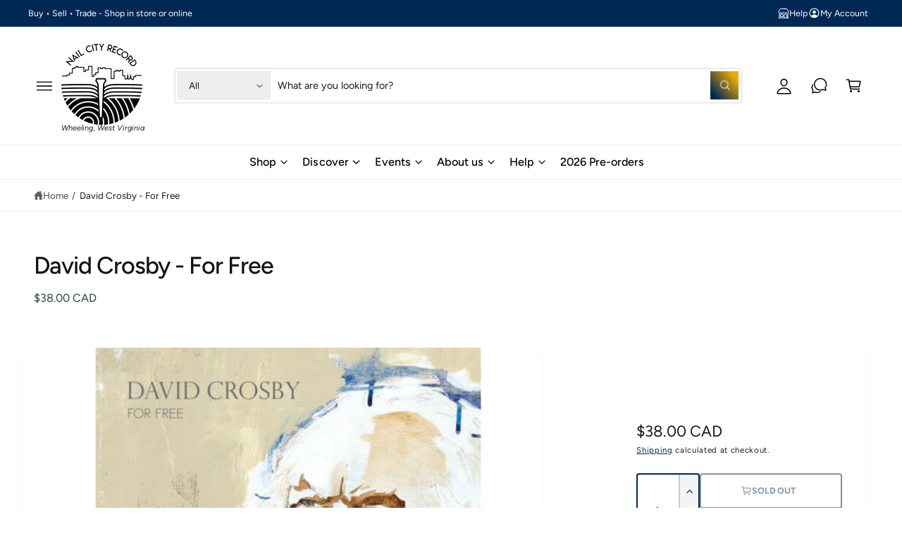

--- FILE ---
content_type: text/html; charset=utf-8
request_url: https://nailcityrecord.com/en-ca/products/david-crosby-for-free
body_size: 44674
content:
<!doctype html>
<html class="no-js" lang="en">
  <head>
    <meta charset="utf-8">
    <meta http-equiv="X-UA-Compatible" content="IE=edge">
    <meta name="viewport" content="width=device-width,initial-scale=1">
    <meta name="theme-color" content=""><link rel="canonical" href="https://nailcityrecord.com/en-ca/products/david-crosby-for-free"><link rel="icon" type="image/png" href="//nailcityrecord.com/cdn/shop/files/NCR_Logo_1.png?crop=center&height=32&v=1613163955&width=32"><link rel="preconnect" href="https://fonts.shopifycdn.com" crossorigin><title>
      David Crosby - For Free
 &ndash; Nail City Record</title>

    
      <meta name="description" content="David Crosby - For Free Standard Black Vinyl DESCRIPTION:The two-time Rock &amp;amp; Roll Hall of Fame inductee is experiencing an unprecedented surge not only in prolificacy, but in creativity. David Crosby returns with his incredible solo album, For Free.In Crosby&#39;s unparalleled six-decade career, the native Californian ">
    

    

<meta property="og:site_name" content="Nail City Record">
<meta property="og:url" content="https://nailcityrecord.com/en-ca/products/david-crosby-for-free">
<meta property="og:title" content="David Crosby - For Free">
<meta property="og:type" content="product">
<meta property="og:description" content="David Crosby - For Free Standard Black Vinyl DESCRIPTION:The two-time Rock &amp;amp; Roll Hall of Fame inductee is experiencing an unprecedented surge not only in prolificacy, but in creativity. David Crosby returns with his incredible solo album, For Free.In Crosby&#39;s unparalleled six-decade career, the native Californian "><meta property="og:image" content="http://nailcityrecord.com/cdn/shop/products/croz.jpg?v=1632964791">
  <meta property="og:image:secure_url" content="https://nailcityrecord.com/cdn/shop/products/croz.jpg?v=1632964791">
  <meta property="og:image:width" content="500">
  <meta property="og:image:height" content="500"><meta property="og:price:amount" content="38.00">
  <meta property="og:price:currency" content="CAD"><meta name="twitter:card" content="summary_large_image">
<meta name="twitter:title" content="David Crosby - For Free">
<meta name="twitter:description" content="David Crosby - For Free Standard Black Vinyl DESCRIPTION:The two-time Rock &amp;amp; Roll Hall of Fame inductee is experiencing an unprecedented surge not only in prolificacy, but in creativity. David Crosby returns with his incredible solo album, For Free.In Crosby&#39;s unparalleled six-decade career, the native Californian ">

<meta name="theme:name" content="New Theme">
<meta name="theme:version" content="the newest">
<meta name="theme:preset" content="theme">


    <script src="//nailcityrecord.com/cdn/shop/t/6/assets/global.js?v=100402003853964469081747345296" defer="defer"></script><link rel="preload" href="//nailcityrecord.com/cdn/fonts/figtree/figtree_n4.3c0838aba1701047e60be6a99a1b0a40ce9b8419.woff2" as="font" crossorigin fetchpriority="high" type="font/woff2"><link rel="preload" href="//nailcityrecord.com/cdn/fonts/figtree/figtree_n5.3b6b7df38aa5986536945796e1f947445832047c.woff2" as="font" crossorigin fetchpriority="high" type="font/woff2"><script src="//nailcityrecord.com/cdn/shop/t/6/assets/animations.js?v=55825192366330283781747345296" defer="defer"></script><script>window.performance && window.performance.mark && window.performance.mark('shopify.content_for_header.start');</script><meta name="google-site-verification" content="EdpgTULKV_qz4MAGID48mysp-6D-YNvGMjRB5htX4RU">
<meta id="shopify-digital-wallet" name="shopify-digital-wallet" content="/21244675/digital_wallets/dialog">
<meta name="shopify-checkout-api-token" content="68a2409c7e16e59e9e58eb9ba692cc71">
<meta id="in-context-paypal-metadata" data-shop-id="21244675" data-venmo-supported="true" data-environment="production" data-locale="en_US" data-paypal-v4="true" data-currency="CAD">
<link rel="alternate" hreflang="x-default" href="https://nailcityrecord.com/products/david-crosby-for-free">
<link rel="alternate" hreflang="en" href="https://nailcityrecord.com/products/david-crosby-for-free">
<link rel="alternate" hreflang="en-CA" href="https://nailcityrecord.com/en-ca/products/david-crosby-for-free">
<link rel="alternate" type="application/json+oembed" href="https://nailcityrecord.com/en-ca/products/david-crosby-for-free.oembed">
<script async="async" src="/checkouts/internal/preloads.js?locale=en-CA"></script>
<link rel="preconnect" href="https://shop.app" crossorigin="anonymous">
<script async="async" src="https://shop.app/checkouts/internal/preloads.js?locale=en-CA&shop_id=21244675" crossorigin="anonymous"></script>
<script id="apple-pay-shop-capabilities" type="application/json">{"shopId":21244675,"countryCode":"US","currencyCode":"CAD","merchantCapabilities":["supports3DS"],"merchantId":"gid:\/\/shopify\/Shop\/21244675","merchantName":"Nail City Record","requiredBillingContactFields":["postalAddress","email","phone"],"requiredShippingContactFields":["postalAddress","email","phone"],"shippingType":"shipping","supportedNetworks":["visa","masterCard","amex","discover","elo","jcb"],"total":{"type":"pending","label":"Nail City Record","amount":"1.00"},"shopifyPaymentsEnabled":true,"supportsSubscriptions":true}</script>
<script id="shopify-features" type="application/json">{"accessToken":"68a2409c7e16e59e9e58eb9ba692cc71","betas":["rich-media-storefront-analytics"],"domain":"nailcityrecord.com","predictiveSearch":true,"shopId":21244675,"locale":"en"}</script>
<script>var Shopify = Shopify || {};
Shopify.shop = "nail-city-record.myshopify.com";
Shopify.locale = "en";
Shopify.currency = {"active":"CAD","rate":"1.39914705"};
Shopify.country = "CA";
Shopify.theme = {"name":"New Theme","id":137248768170,"schema_name":"New Theme","schema_version":"The newest","theme_store_id":3027,"role":"main"};
Shopify.theme.handle = "null";
Shopify.theme.style = {"id":null,"handle":null};
Shopify.cdnHost = "nailcityrecord.com/cdn";
Shopify.routes = Shopify.routes || {};
Shopify.routes.root = "/en-ca/";</script>
<script type="module">!function(o){(o.Shopify=o.Shopify||{}).modules=!0}(window);</script>
<script>!function(o){function n(){var o=[];function n(){o.push(Array.prototype.slice.apply(arguments))}return n.q=o,n}var t=o.Shopify=o.Shopify||{};t.loadFeatures=n(),t.autoloadFeatures=n()}(window);</script>
<script>
  window.ShopifyPay = window.ShopifyPay || {};
  window.ShopifyPay.apiHost = "shop.app\/pay";
  window.ShopifyPay.redirectState = null;
</script>
<script id="shop-js-analytics" type="application/json">{"pageType":"product"}</script>
<script defer="defer" async type="module" src="//nailcityrecord.com/cdn/shopifycloud/shop-js/modules/v2/client.init-shop-cart-sync_BT-GjEfc.en.esm.js"></script>
<script defer="defer" async type="module" src="//nailcityrecord.com/cdn/shopifycloud/shop-js/modules/v2/chunk.common_D58fp_Oc.esm.js"></script>
<script defer="defer" async type="module" src="//nailcityrecord.com/cdn/shopifycloud/shop-js/modules/v2/chunk.modal_xMitdFEc.esm.js"></script>
<script type="module">
  await import("//nailcityrecord.com/cdn/shopifycloud/shop-js/modules/v2/client.init-shop-cart-sync_BT-GjEfc.en.esm.js");
await import("//nailcityrecord.com/cdn/shopifycloud/shop-js/modules/v2/chunk.common_D58fp_Oc.esm.js");
await import("//nailcityrecord.com/cdn/shopifycloud/shop-js/modules/v2/chunk.modal_xMitdFEc.esm.js");

  window.Shopify.SignInWithShop?.initShopCartSync?.({"fedCMEnabled":true,"windoidEnabled":true});

</script>
<script>
  window.Shopify = window.Shopify || {};
  if (!window.Shopify.featureAssets) window.Shopify.featureAssets = {};
  window.Shopify.featureAssets['shop-js'] = {"shop-cart-sync":["modules/v2/client.shop-cart-sync_DZOKe7Ll.en.esm.js","modules/v2/chunk.common_D58fp_Oc.esm.js","modules/v2/chunk.modal_xMitdFEc.esm.js"],"init-fed-cm":["modules/v2/client.init-fed-cm_B6oLuCjv.en.esm.js","modules/v2/chunk.common_D58fp_Oc.esm.js","modules/v2/chunk.modal_xMitdFEc.esm.js"],"shop-cash-offers":["modules/v2/client.shop-cash-offers_D2sdYoxE.en.esm.js","modules/v2/chunk.common_D58fp_Oc.esm.js","modules/v2/chunk.modal_xMitdFEc.esm.js"],"shop-login-button":["modules/v2/client.shop-login-button_QeVjl5Y3.en.esm.js","modules/v2/chunk.common_D58fp_Oc.esm.js","modules/v2/chunk.modal_xMitdFEc.esm.js"],"pay-button":["modules/v2/client.pay-button_DXTOsIq6.en.esm.js","modules/v2/chunk.common_D58fp_Oc.esm.js","modules/v2/chunk.modal_xMitdFEc.esm.js"],"shop-button":["modules/v2/client.shop-button_DQZHx9pm.en.esm.js","modules/v2/chunk.common_D58fp_Oc.esm.js","modules/v2/chunk.modal_xMitdFEc.esm.js"],"avatar":["modules/v2/client.avatar_BTnouDA3.en.esm.js"],"init-windoid":["modules/v2/client.init-windoid_CR1B-cfM.en.esm.js","modules/v2/chunk.common_D58fp_Oc.esm.js","modules/v2/chunk.modal_xMitdFEc.esm.js"],"init-shop-for-new-customer-accounts":["modules/v2/client.init-shop-for-new-customer-accounts_C_vY_xzh.en.esm.js","modules/v2/client.shop-login-button_QeVjl5Y3.en.esm.js","modules/v2/chunk.common_D58fp_Oc.esm.js","modules/v2/chunk.modal_xMitdFEc.esm.js"],"init-shop-email-lookup-coordinator":["modules/v2/client.init-shop-email-lookup-coordinator_BI7n9ZSv.en.esm.js","modules/v2/chunk.common_D58fp_Oc.esm.js","modules/v2/chunk.modal_xMitdFEc.esm.js"],"init-shop-cart-sync":["modules/v2/client.init-shop-cart-sync_BT-GjEfc.en.esm.js","modules/v2/chunk.common_D58fp_Oc.esm.js","modules/v2/chunk.modal_xMitdFEc.esm.js"],"shop-toast-manager":["modules/v2/client.shop-toast-manager_DiYdP3xc.en.esm.js","modules/v2/chunk.common_D58fp_Oc.esm.js","modules/v2/chunk.modal_xMitdFEc.esm.js"],"init-customer-accounts":["modules/v2/client.init-customer-accounts_D9ZNqS-Q.en.esm.js","modules/v2/client.shop-login-button_QeVjl5Y3.en.esm.js","modules/v2/chunk.common_D58fp_Oc.esm.js","modules/v2/chunk.modal_xMitdFEc.esm.js"],"init-customer-accounts-sign-up":["modules/v2/client.init-customer-accounts-sign-up_iGw4briv.en.esm.js","modules/v2/client.shop-login-button_QeVjl5Y3.en.esm.js","modules/v2/chunk.common_D58fp_Oc.esm.js","modules/v2/chunk.modal_xMitdFEc.esm.js"],"shop-follow-button":["modules/v2/client.shop-follow-button_CqMgW2wH.en.esm.js","modules/v2/chunk.common_D58fp_Oc.esm.js","modules/v2/chunk.modal_xMitdFEc.esm.js"],"checkout-modal":["modules/v2/client.checkout-modal_xHeaAweL.en.esm.js","modules/v2/chunk.common_D58fp_Oc.esm.js","modules/v2/chunk.modal_xMitdFEc.esm.js"],"shop-login":["modules/v2/client.shop-login_D91U-Q7h.en.esm.js","modules/v2/chunk.common_D58fp_Oc.esm.js","modules/v2/chunk.modal_xMitdFEc.esm.js"],"lead-capture":["modules/v2/client.lead-capture_BJmE1dJe.en.esm.js","modules/v2/chunk.common_D58fp_Oc.esm.js","modules/v2/chunk.modal_xMitdFEc.esm.js"],"payment-terms":["modules/v2/client.payment-terms_Ci9AEqFq.en.esm.js","modules/v2/chunk.common_D58fp_Oc.esm.js","modules/v2/chunk.modal_xMitdFEc.esm.js"]};
</script>
<script id="__st">var __st={"a":21244675,"offset":-18000,"reqid":"a04602d8-648a-4430-bdd0-fb3f861c9045-1769109917","pageurl":"nailcityrecord.com\/en-ca\/products\/david-crosby-for-free","u":"b02e69b71911","p":"product","rtyp":"product","rid":6996953563306};</script>
<script>window.ShopifyPaypalV4VisibilityTracking = true;</script>
<script id="captcha-bootstrap">!function(){'use strict';const t='contact',e='account',n='new_comment',o=[[t,t],['blogs',n],['comments',n],[t,'customer']],c=[[e,'customer_login'],[e,'guest_login'],[e,'recover_customer_password'],[e,'create_customer']],r=t=>t.map((([t,e])=>`form[action*='/${t}']:not([data-nocaptcha='true']) input[name='form_type'][value='${e}']`)).join(','),a=t=>()=>t?[...document.querySelectorAll(t)].map((t=>t.form)):[];function s(){const t=[...o],e=r(t);return a(e)}const i='password',u='form_key',d=['recaptcha-v3-token','g-recaptcha-response','h-captcha-response',i],f=()=>{try{return window.sessionStorage}catch{return}},m='__shopify_v',_=t=>t.elements[u];function p(t,e,n=!1){try{const o=window.sessionStorage,c=JSON.parse(o.getItem(e)),{data:r}=function(t){const{data:e,action:n}=t;return t[m]||n?{data:e,action:n}:{data:t,action:n}}(c);for(const[e,n]of Object.entries(r))t.elements[e]&&(t.elements[e].value=n);n&&o.removeItem(e)}catch(o){console.error('form repopulation failed',{error:o})}}const l='form_type',E='cptcha';function T(t){t.dataset[E]=!0}const w=window,h=w.document,L='Shopify',v='ce_forms',y='captcha';let A=!1;((t,e)=>{const n=(g='f06e6c50-85a8-45c8-87d0-21a2b65856fe',I='https://cdn.shopify.com/shopifycloud/storefront-forms-hcaptcha/ce_storefront_forms_captcha_hcaptcha.v1.5.2.iife.js',D={infoText:'Protected by hCaptcha',privacyText:'Privacy',termsText:'Terms'},(t,e,n)=>{const o=w[L][v],c=o.bindForm;if(c)return c(t,g,e,D).then(n);var r;o.q.push([[t,g,e,D],n]),r=I,A||(h.body.append(Object.assign(h.createElement('script'),{id:'captcha-provider',async:!0,src:r})),A=!0)});var g,I,D;w[L]=w[L]||{},w[L][v]=w[L][v]||{},w[L][v].q=[],w[L][y]=w[L][y]||{},w[L][y].protect=function(t,e){n(t,void 0,e),T(t)},Object.freeze(w[L][y]),function(t,e,n,w,h,L){const[v,y,A,g]=function(t,e,n){const i=e?o:[],u=t?c:[],d=[...i,...u],f=r(d),m=r(i),_=r(d.filter((([t,e])=>n.includes(e))));return[a(f),a(m),a(_),s()]}(w,h,L),I=t=>{const e=t.target;return e instanceof HTMLFormElement?e:e&&e.form},D=t=>v().includes(t);t.addEventListener('submit',(t=>{const e=I(t);if(!e)return;const n=D(e)&&!e.dataset.hcaptchaBound&&!e.dataset.recaptchaBound,o=_(e),c=g().includes(e)&&(!o||!o.value);(n||c)&&t.preventDefault(),c&&!n&&(function(t){try{if(!f())return;!function(t){const e=f();if(!e)return;const n=_(t);if(!n)return;const o=n.value;o&&e.removeItem(o)}(t);const e=Array.from(Array(32),(()=>Math.random().toString(36)[2])).join('');!function(t,e){_(t)||t.append(Object.assign(document.createElement('input'),{type:'hidden',name:u})),t.elements[u].value=e}(t,e),function(t,e){const n=f();if(!n)return;const o=[...t.querySelectorAll(`input[type='${i}']`)].map((({name:t})=>t)),c=[...d,...o],r={};for(const[a,s]of new FormData(t).entries())c.includes(a)||(r[a]=s);n.setItem(e,JSON.stringify({[m]:1,action:t.action,data:r}))}(t,e)}catch(e){console.error('failed to persist form',e)}}(e),e.submit())}));const S=(t,e)=>{t&&!t.dataset[E]&&(n(t,e.some((e=>e===t))),T(t))};for(const o of['focusin','change'])t.addEventListener(o,(t=>{const e=I(t);D(e)&&S(e,y())}));const B=e.get('form_key'),M=e.get(l),P=B&&M;t.addEventListener('DOMContentLoaded',(()=>{const t=y();if(P)for(const e of t)e.elements[l].value===M&&p(e,B);[...new Set([...A(),...v().filter((t=>'true'===t.dataset.shopifyCaptcha))])].forEach((e=>S(e,t)))}))}(h,new URLSearchParams(w.location.search),n,t,e,['guest_login'])})(!0,!0)}();</script>
<script integrity="sha256-4kQ18oKyAcykRKYeNunJcIwy7WH5gtpwJnB7kiuLZ1E=" data-source-attribution="shopify.loadfeatures" defer="defer" src="//nailcityrecord.com/cdn/shopifycloud/storefront/assets/storefront/load_feature-a0a9edcb.js" crossorigin="anonymous"></script>
<script crossorigin="anonymous" defer="defer" src="//nailcityrecord.com/cdn/shopifycloud/storefront/assets/shopify_pay/storefront-65b4c6d7.js?v=20250812"></script>
<script data-source-attribution="shopify.dynamic_checkout.dynamic.init">var Shopify=Shopify||{};Shopify.PaymentButton=Shopify.PaymentButton||{isStorefrontPortableWallets:!0,init:function(){window.Shopify.PaymentButton.init=function(){};var t=document.createElement("script");t.src="https://nailcityrecord.com/cdn/shopifycloud/portable-wallets/latest/portable-wallets.en.js",t.type="module",document.head.appendChild(t)}};
</script>
<script data-source-attribution="shopify.dynamic_checkout.buyer_consent">
  function portableWalletsHideBuyerConsent(e){var t=document.getElementById("shopify-buyer-consent"),n=document.getElementById("shopify-subscription-policy-button");t&&n&&(t.classList.add("hidden"),t.setAttribute("aria-hidden","true"),n.removeEventListener("click",e))}function portableWalletsShowBuyerConsent(e){var t=document.getElementById("shopify-buyer-consent"),n=document.getElementById("shopify-subscription-policy-button");t&&n&&(t.classList.remove("hidden"),t.removeAttribute("aria-hidden"),n.addEventListener("click",e))}window.Shopify?.PaymentButton&&(window.Shopify.PaymentButton.hideBuyerConsent=portableWalletsHideBuyerConsent,window.Shopify.PaymentButton.showBuyerConsent=portableWalletsShowBuyerConsent);
</script>
<script>
  function portableWalletsCleanup(e){e&&e.src&&console.error("Failed to load portable wallets script "+e.src);var t=document.querySelectorAll("shopify-accelerated-checkout .shopify-payment-button__skeleton, shopify-accelerated-checkout-cart .wallet-cart-button__skeleton"),e=document.getElementById("shopify-buyer-consent");for(let e=0;e<t.length;e++)t[e].remove();e&&e.remove()}function portableWalletsNotLoadedAsModule(e){e instanceof ErrorEvent&&"string"==typeof e.message&&e.message.includes("import.meta")&&"string"==typeof e.filename&&e.filename.includes("portable-wallets")&&(window.removeEventListener("error",portableWalletsNotLoadedAsModule),window.Shopify.PaymentButton.failedToLoad=e,"loading"===document.readyState?document.addEventListener("DOMContentLoaded",window.Shopify.PaymentButton.init):window.Shopify.PaymentButton.init())}window.addEventListener("error",portableWalletsNotLoadedAsModule);
</script>

<script type="module" src="https://nailcityrecord.com/cdn/shopifycloud/portable-wallets/latest/portable-wallets.en.js" onError="portableWalletsCleanup(this)" crossorigin="anonymous"></script>
<script nomodule>
  document.addEventListener("DOMContentLoaded", portableWalletsCleanup);
</script>

<link id="shopify-accelerated-checkout-styles" rel="stylesheet" media="screen" href="https://nailcityrecord.com/cdn/shopifycloud/portable-wallets/latest/accelerated-checkout-backwards-compat.css" crossorigin="anonymous">
<style id="shopify-accelerated-checkout-cart">
        #shopify-buyer-consent {
  margin-top: 1em;
  display: inline-block;
  width: 100%;
}

#shopify-buyer-consent.hidden {
  display: none;
}

#shopify-subscription-policy-button {
  background: none;
  border: none;
  padding: 0;
  text-decoration: underline;
  font-size: inherit;
  cursor: pointer;
}

#shopify-subscription-policy-button::before {
  box-shadow: none;
}

      </style>
<script id="sections-script" data-sections="header,footer" defer="defer" src="//nailcityrecord.com/cdn/shop/t/6/compiled_assets/scripts.js?v=8888"></script>
<script>window.performance && window.performance.mark && window.performance.mark('shopify.content_for_header.end');</script>


    <style data-shopify>
      @font-face {
  font-family: Figtree;
  font-weight: 400;
  font-style: normal;
  font-display: fallback;
  src: url("//nailcityrecord.com/cdn/fonts/figtree/figtree_n4.3c0838aba1701047e60be6a99a1b0a40ce9b8419.woff2") format("woff2"),
       url("//nailcityrecord.com/cdn/fonts/figtree/figtree_n4.c0575d1db21fc3821f17fd6617d3dee552312137.woff") format("woff");
}

        @font-face {
  font-family: Figtree;
  font-weight: 700;
  font-style: normal;
  font-display: fallback;
  src: url("//nailcityrecord.com/cdn/fonts/figtree/figtree_n7.2fd9bfe01586148e644724096c9d75e8c7a90e55.woff2") format("woff2"),
       url("//nailcityrecord.com/cdn/fonts/figtree/figtree_n7.ea05de92d862f9594794ab281c4c3a67501ef5fc.woff") format("woff");
}

        @font-face {
  font-family: Figtree;
  font-weight: 400;
  font-style: italic;
  font-display: fallback;
  src: url("//nailcityrecord.com/cdn/fonts/figtree/figtree_i4.89f7a4275c064845c304a4cf8a4a586060656db2.woff2") format("woff2"),
       url("//nailcityrecord.com/cdn/fonts/figtree/figtree_i4.6f955aaaafc55a22ffc1f32ecf3756859a5ad3e2.woff") format("woff");
}

        @font-face {
  font-family: Figtree;
  font-weight: 700;
  font-style: italic;
  font-display: fallback;
  src: url("//nailcityrecord.com/cdn/fonts/figtree/figtree_i7.06add7096a6f2ab742e09ec7e498115904eda1fe.woff2") format("woff2"),
       url("//nailcityrecord.com/cdn/fonts/figtree/figtree_i7.ee584b5fcaccdbb5518c0228158941f8df81b101.woff") format("woff");
}

        @font-face {
  font-family: Figtree;
  font-weight: 500;
  font-style: normal;
  font-display: fallback;
  src: url("//nailcityrecord.com/cdn/fonts/figtree/figtree_n5.3b6b7df38aa5986536945796e1f947445832047c.woff2") format("woff2"),
       url("//nailcityrecord.com/cdn/fonts/figtree/figtree_n5.f26bf6dcae278b0ed902605f6605fa3338e81dab.woff") format("woff");
}

@font-face {
  font-family: Figtree;
  font-weight: 500;
  font-style: normal;
  font-display: fallback;
  src: url("//nailcityrecord.com/cdn/fonts/figtree/figtree_n5.3b6b7df38aa5986536945796e1f947445832047c.woff2") format("woff2"),
       url("//nailcityrecord.com/cdn/fonts/figtree/figtree_n5.f26bf6dcae278b0ed902605f6605fa3338e81dab.woff") format("woff");
}

        @font-face {
  font-family: Figtree;
  font-weight: 700;
  font-style: normal;
  font-display: fallback;
  src: url("//nailcityrecord.com/cdn/fonts/figtree/figtree_n7.2fd9bfe01586148e644724096c9d75e8c7a90e55.woff2") format("woff2"),
       url("//nailcityrecord.com/cdn/fonts/figtree/figtree_n7.ea05de92d862f9594794ab281c4c3a67501ef5fc.woff") format("woff");
}

        @font-face {
  font-family: Figtree;
  font-weight: 500;
  font-style: italic;
  font-display: fallback;
  src: url("//nailcityrecord.com/cdn/fonts/figtree/figtree_i5.969396f679a62854cf82dbf67acc5721e41351f0.woff2") format("woff2"),
       url("//nailcityrecord.com/cdn/fonts/figtree/figtree_i5.93bc1cad6c73ca9815f9777c49176dfc9d2890dd.woff") format("woff");
}

        @font-face {
  font-family: Figtree;
  font-weight: 700;
  font-style: italic;
  font-display: fallback;
  src: url("//nailcityrecord.com/cdn/fonts/figtree/figtree_i7.06add7096a6f2ab742e09ec7e498115904eda1fe.woff2") format("woff2"),
       url("//nailcityrecord.com/cdn/fonts/figtree/figtree_i7.ee584b5fcaccdbb5518c0228158941f8df81b101.woff") format("woff");
}

        @font-face {
  font-family: Figtree;
  font-weight: 500;
  font-style: normal;
  font-display: fallback;
  src: url("//nailcityrecord.com/cdn/fonts/figtree/figtree_n5.3b6b7df38aa5986536945796e1f947445832047c.woff2") format("woff2"),
       url("//nailcityrecord.com/cdn/fonts/figtree/figtree_n5.f26bf6dcae278b0ed902605f6605fa3338e81dab.woff") format("woff");
}


        :root,
        .color-scheme-1 {
          --color-background: 255,255,255;
          --color-background-accent: ,,;
        
          --gradient-background: #ffffff;
        

        

        --color-foreground: 44,70,61;
        --color-heading: 18,18,18;
        --color-background-contrast: 191,191,191;
        --color-shadow: 0, 0, 0;
        --color-button: 18,18,18;
        --color-button-alpha: 1.0;
        
          --color-button-gradient: none;
        
        --color-button-text: 255,255,255;
        --color-secondary-button: 255,255,255;
        --color-secondary-button-text: 18,18,18;
        --color-link: 44,70,61;
        --color-caption: 44,70,61;
        --color-badge-foreground: 44,70,61;
        --color-badge-background: 255,255,255;
        --color-badge-border: 44,70,61;
        --color-accent: 0,40,85;
        --payment-terms-background-color: rgb(255 255 255);

        
          --color-heading-gradient-background: none;
          --color-heading-gradient-background-clip: border-box;
          --color-heading-gradient-fill: currentColor;
        

        
          --color-accent-gradient-background: -webkit-linear-gradient(90deg, rgba(0, 128, 49, 1), rgba(0, 40, 85, 1) 4.656%, rgba(234, 170, 0, 1) 100%);
          --color-accent-gradient-background-clip: text;
          --color-accent-gradient-fill: transparent;
        
      }
      
        
        .color-scheme-2 {
          --color-background: 255,255,255;
          --color-background-accent: ,,;
        
          --gradient-background: #ffffff;
        

        

        --color-foreground: 25,25,25;
        --color-heading: 60,64,67;
        --color-background-contrast: 191,191,191;
        --color-shadow: 0, 0, 0;
        --color-button: 0,40,85;
        --color-button-alpha: 1.0;
        
        --color-button-gradient: linear-gradient(50deg, rgba(0, 40, 85, 1) 13%, rgba(234, 170, 0, 1) 84%);
        
        --color-button-text: 243,243,243;
        --color-secondary-button: 255,255,255;
        --color-secondary-button-text: 0,40,85;
        --color-link: 0,40,85;
        --color-caption: 60,64,67;
        --color-badge-foreground: 25,25,25;
        --color-badge-background: 255,255,255;
        --color-badge-border: 25,25,25;
        --color-accent: 234,170,0;
        --payment-terms-background-color: rgb(255 255 255);

        
          --color-heading-gradient-background: none;
          --color-heading-gradient-background-clip: border-box;
          --color-heading-gradient-fill: currentColor;
        

        
          --color-accent-gradient-background: -webkit-linear-gradient(360deg, rgba(0, 40, 85, 1) 11%, rgba(234, 170, 0, 1) 84%);
          --color-accent-gradient-background-clip: text;
          --color-accent-gradient-fill: transparent;
        
      }
      
        
        .color-scheme-3 {
          --color-background: 0,40,85;
          --color-background-accent: ,,;
        
          --gradient-background: #002855;
        

        

        --color-foreground: 255,255,255;
        --color-heading: 255,255,255;
        --color-background-contrast: 0,52,110;
        --color-shadow: 0, 0, 0;
        --color-button: 255,255,255;
        --color-button-alpha: 1.0;
        
          --color-button-gradient: none;
        
        --color-button-text: 0,0,0;
        --color-secondary-button: 0,40,85;
        --color-secondary-button-text: 255,255,255;
        --color-link: 255,255,255;
        --color-caption: 255,255,255;
        --color-badge-foreground: 255,255,255;
        --color-badge-background: 0,40,85;
        --color-badge-border: 255,255,255;
        --color-accent: 234,170,0;
        --payment-terms-background-color: rgb(0 40 85);

        
          --color-heading-gradient-background: none;
          --color-heading-gradient-background-clip: border-box;
          --color-heading-gradient-fill: currentColor;
        

        
          --color-accent-gradient-background: -webkit-linear-gradient(97deg, rgba(234, 170, 0, 1) 14%, rgba(252, 222, 113, 1) 83%);
          --color-accent-gradient-background-clip: text;
          --color-accent-gradient-fill: transparent;
        
      }
      
        
        .color-scheme-4 {
          --color-background: 0,40,85;
          --color-background-accent: ,,;
        
          --gradient-background: radial-gradient(rgba(0, 40, 85, 1) 7%, rgba(234, 170, 0, 1) 94%);
        

        

        --color-foreground: 255,255,255;
        --color-heading: 255,255,255;
        --color-background-contrast: 0,52,110;
        --color-shadow: 0, 0, 0;
        --color-button: 255,255,255;
        --color-button-alpha: 1.0;
        
          --color-button-gradient: none;
        
        --color-button-text: 36,40,51;
        --color-secondary-button: 0,40,85;
        --color-secondary-button-text: 255,255,255;
        --color-link: 255,255,255;
        --color-caption: 255,255,255;
        --color-badge-foreground: 255,255,255;
        --color-badge-background: 0,40,85;
        --color-badge-border: 255,255,255;
        --color-accent: 245,225,33;
        --payment-terms-background-color: rgb(0 40 85);

        
          --color-heading-gradient-background: none;
          --color-heading-gradient-background-clip: border-box;
          --color-heading-gradient-fill: currentColor;
        

        
          --color-accent-gradient-background: -webkit-linear-gradient(240deg, rgba(250, 212, 143, 1), rgba(195, 149, 64, 1) 100%);
          --color-accent-gradient-background-clip: text;
          --color-accent-gradient-fill: transparent;
        
      }
      
        
        .color-scheme-5 {
          --color-background: 234,170,0;
          --color-background-accent: ,,;
        
          --gradient-background: #eaaa00;
        

        

        --color-foreground: 255,255,255;
        --color-heading: 255,255,255;
        --color-background-contrast: 107,77,0;
        --color-shadow: 0, 0, 0;
        --color-button: 255,255,255;
        --color-button-alpha: 1.0;
        
          --color-button-gradient: none;
        
        --color-button-text: 0,0,0;
        --color-secondary-button: 234,170,0;
        --color-secondary-button-text: 255,255,255;
        --color-link: 255,255,255;
        --color-caption: 255,255,255;
        --color-badge-foreground: 255,255,255;
        --color-badge-background: 234,170,0;
        --color-badge-border: 255,255,255;
        --color-accent: 0,40,85;
        --payment-terms-background-color: rgb(234 170 0);

        
          --color-heading-gradient-background: none;
          --color-heading-gradient-background-clip: border-box;
          --color-heading-gradient-fill: currentColor;
        

        
          --color-accent-gradient-background: -webkit-linear-gradient(270deg, rgba(234, 170, 0, 1) 42%, rgba(249, 100, 32, 1) 100%);
          --color-accent-gradient-background-clip: text;
          --color-accent-gradient-fill: transparent;
        
      }
      
        
        .color-scheme-6 {
          --color-background: 255,255,255;
          --color-background-accent: ,,;
        
          --gradient-background: #ffffff;
        

        

        --color-foreground: 255,255,255;
        --color-heading: 255,255,255;
        --color-background-contrast: 191,191,191;
        --color-shadow: 0, 0, 0;
        --color-button: 234,170,0;
        --color-button-alpha: 1.0;
        
        --color-button-gradient: linear-gradient(50deg, rgba(234, 170, 0, 1) 13%, rgba(138, 186, 75, 1) 86%);
        
        --color-button-text: 255,255,255;
        --color-secondary-button: 255,255,255;
        --color-secondary-button-text: 255,255,255;
        --color-link: 255,255,255;
        --color-caption: 255,255,255;
        --color-badge-foreground: 255,255,255;
        --color-badge-background: 255,255,255;
        --color-badge-border: 255,255,255;
        --color-accent: 234,170,0;
        --payment-terms-background-color: rgb(255 255 255);

        
          --color-heading-gradient-background: none;
          --color-heading-gradient-background-clip: border-box;
          --color-heading-gradient-fill: currentColor;
        

        
          --color-accent-gradient-background: -webkit-linear-gradient(310deg, rgba(0, 40, 85, 1) 15%, rgba(33, 249, 150, 1) 85%);
          --color-accent-gradient-background-clip: text;
          --color-accent-gradient-fill: transparent;
        
      }
      
        
        .color-scheme-7 {
          --color-background: 234,170,0;
          --color-background-accent: ,,;
        
          --gradient-background: linear-gradient(229deg, rgba(234, 170, 0, 1) 4%, rgba(0, 40, 85, 1) 100%);
        

        

        --color-foreground: 255,255,255;
        --color-heading: 255,255,255;
        --color-background-contrast: 107,77,0;
        --color-shadow: 0, 0, 0;
        --color-button: 255,255,255;
        --color-button-alpha: 1.0;
        
          --color-button-gradient: none;
        
        --color-button-text: 18,18,18;
        --color-secondary-button: 234,170,0;
        --color-secondary-button-text: 255,255,255;
        --color-link: 255,255,255;
        --color-caption: 255,255,255;
        --color-badge-foreground: 255,255,255;
        --color-badge-background: 234,170,0;
        --color-badge-border: 255,255,255;
        --color-accent: 234,170,0;
        --payment-terms-background-color: rgb(234 170 0);

        
          --color-heading-gradient-background: none;
          --color-heading-gradient-background-clip: border-box;
          --color-heading-gradient-fill: currentColor;
        

        
          --color-accent-gradient-background: none;
          --color-accent-gradient-background-clip: border-box;
          --color-accent-gradient-fill: currentColor;
        
      }
      
        
        .color-scheme-8 {
          --color-background: 255,255,255;
          --color-background-accent: ,,;
        
          --gradient-background: #ffffff;
        

        

        --color-foreground: 0,0,0;
        --color-heading: 0,40,85;
        --color-background-contrast: 191,191,191;
        --color-shadow: 0, 0, 0;
        --color-button: 0,40,85;
        --color-button-alpha: 1.0;
        
          --color-button-gradient: none;
        
        --color-button-text: 243,243,243;
        --color-secondary-button: 255,255,255;
        --color-secondary-button-text: 0,40,85;
        --color-link: 0,40,85;
        --color-caption: 18,18,18;
        --color-badge-foreground: 0,0,0;
        --color-badge-background: 255,255,255;
        --color-badge-border: 0,0,0;
        --color-accent: 0,0,0;
        --payment-terms-background-color: rgb(255 255 255);

        
          --color-heading-gradient-background: none;
          --color-heading-gradient-background-clip: border-box;
          --color-heading-gradient-fill: currentColor;
        

        
          --color-accent-gradient-background: none;
          --color-accent-gradient-background-clip: border-box;
          --color-accent-gradient-fill: currentColor;
        
      }
      
        
        .color-scheme-9 {
          --color-background: 255,255,255;
          --color-background-accent: ,,;
        
          --gradient-background: #ffffff;
        

        

        --color-foreground: 18,18,18;
        --color-heading: 0,40,85;
        --color-background-contrast: 191,191,191;
        --color-shadow: 0, 0, 0;
        --color-button: 0,40,85;
        --color-button-alpha: 1.0;
        
          --color-button-gradient: none;
        
        --color-button-text: 243,243,243;
        --color-secondary-button: 255,255,255;
        --color-secondary-button-text: 234,170,0;
        --color-link: 0,40,85;
        --color-caption: 18,18,18;
        --color-badge-foreground: 18,18,18;
        --color-badge-background: 255,255,255;
        --color-badge-border: 18,18,18;
        --color-accent: 234,170,0;
        --payment-terms-background-color: rgb(255 255 255);

        
          --color-heading-gradient-background: none;
          --color-heading-gradient-background-clip: border-box;
          --color-heading-gradient-fill: currentColor;
        

        
          --color-accent-gradient-background: -webkit-linear-gradient(89deg, rgba(234, 170, 0, 1) 13%, rgba(0, 40, 85, 1) 85%);
          --color-accent-gradient-background-clip: text;
          --color-accent-gradient-fill: transparent;
        
      }
      
        
        .color-scheme-9d8c9637-4a0b-41af-8bae-45dc4818a505 {
          --color-background: 255,255,255;
          --color-background-accent: ,,;
        
          --gradient-background: #ffffff;
        

        

        --color-foreground: 44,70,61;
        --color-heading: 18,18,18;
        --color-background-contrast: 191,191,191;
        --color-shadow: 0, 0, 0;
        --color-button: 18,18,18;
        --color-button-alpha: 1.0;
        
          --color-button-gradient: none;
        
        --color-button-text: 255,255,255;
        --color-secondary-button: 255,255,255;
        --color-secondary-button-text: 18,18,18;
        --color-link: 44,70,61;
        --color-caption: 44,70,61;
        --color-badge-foreground: 44,70,61;
        --color-badge-background: 255,255,255;
        --color-badge-border: 44,70,61;
        --color-accent: 0,40,85;
        --payment-terms-background-color: rgb(255 255 255);

        
          --color-heading-gradient-background: none;
          --color-heading-gradient-background-clip: border-box;
          --color-heading-gradient-fill: currentColor;
        

        
          --color-accent-gradient-background: -webkit-linear-gradient(90deg, rgba(0, 40, 85, 1), rgba(234, 170, 0, 1) 100%);
          --color-accent-gradient-background-clip: text;
          --color-accent-gradient-fill: transparent;
        
      }
      
        
        .color-scheme-1e57270d-dabb-4c2c-9f27-9c584a2f22e5 {
          --color-background: 185,28,28;
          --color-background-accent: ,,;
        
          --gradient-background: #b91c1c;
        

        

        --color-foreground: 255,255,255;
        --color-heading: 255,255,255;
        --color-background-contrast: 74,11,11;
        --color-shadow: 0, 0, 0;
        --color-button: 18,18,18;
        --color-button-alpha: 1.0;
        
          --color-button-gradient: none;
        
        --color-button-text: 255,255,255;
        --color-secondary-button: 185,28,28;
        --color-secondary-button-text: 18,18,18;
        --color-link: 255,255,255;
        --color-caption: 255,255,255;
        --color-badge-foreground: 255,255,255;
        --color-badge-background: 185,28,28;
        --color-badge-border: 255,255,255;
        --color-accent: 6,6,6;
        --payment-terms-background-color: rgb(185 28 28);

        
          --color-heading-gradient-background: none;
          --color-heading-gradient-background-clip: border-box;
          --color-heading-gradient-fill: currentColor;
        

        
          --color-accent-gradient-background: none;
          --color-accent-gradient-background-clip: border-box;
          --color-accent-gradient-fill: currentColor;
        
      }
      
        
        .color-scheme-b397c094-246e-4b4f-96ce-15d808d39d35 {
          --color-background: 255,255,255;
          --color-background-accent: 255,255,255;
        
          --gradient-background: #ffffff;
        

        

        --color-foreground: 43,34,36;
        --color-heading: 26,20,21;
        --color-background-contrast: 191,191,191;
        --color-shadow: 0, 0, 0;
        --color-button: 138,28,50;
        --color-button-alpha: 1.0;
        
          --color-button-gradient: none;
        
        --color-button-text: 255,255,255;
        --color-secondary-button: 255,255,255;
        --color-secondary-button-text: 26,20,21;
        --color-link: 43,34,36;
        --color-caption: 43,34,36;
        --color-badge-foreground: 43,34,36;
        --color-badge-background: 255,255,255;
        --color-badge-border: 43,34,36;
        --color-accent: 52,92,79;
        --payment-terms-background-color: rgb(255 255 255);

        
          --color-heading-gradient-background: none;
          --color-heading-gradient-background-clip: border-box;
          --color-heading-gradient-fill: currentColor;
        

        
          --color-accent-gradient-background: -webkit-linear-gradient(90deg, rgba(185, 49, 75, 1), rgba(138, 28, 50, 1) 50%, rgba(52, 92, 79, 1) 100%);
          --color-accent-gradient-background-clip: text;
          --color-accent-gradient-fill: transparent;
        
      }
      
        
        .color-scheme-937b2ca6-8d64-437b-b593-beff808f8f77 {
          --color-background: 138,28,50;
          --color-background-accent: ,,;
        
          --gradient-background: linear-gradient(90deg, rgba(138, 28, 50, 1), rgba(185, 49, 75, 1) 98%);
        

        

        --color-foreground: 255,255,255;
        --color-heading: 255,255,255;
        --color-background-contrast: 159,32,58;
        --color-shadow: 0, 0, 0;
        --color-button: 138,28,50;
        --color-button-alpha: 1.0;
        
        --color-button-gradient: linear-gradient(90deg, rgba(138, 28, 50, 1), rgba(254, 98, 146, 1) 49%, rgba(52, 92, 79, 1) 100%);
        
        --color-button-text: 255,255,255;
        --color-secondary-button: 138,28,50;
        --color-secondary-button-text: 138,28,50;
        --color-link: 255,255,255;
        --color-caption: 255,255,255;
        --color-badge-foreground: 255,255,255;
        --color-badge-background: 138,28,50;
        --color-badge-border: 255,255,255;
        --color-accent: 52,92,79;
        --payment-terms-background-color: rgb(138 28 50);

        
          --color-heading-gradient-background: none;
          --color-heading-gradient-background-clip: border-box;
          --color-heading-gradient-fill: currentColor;
        

        
          --color-accent-gradient-background: -webkit-linear-gradient(90deg, rgba(138, 28, 50, 1), rgba(138, 28, 50, 1) 4.656%, rgba(52, 92, 79, 1) 100%);
          --color-accent-gradient-background-clip: text;
          --color-accent-gradient-fill: transparent;
        
      }
      

      

      body, .color-scheme-1, .color-scheme-2, .color-scheme-3, .color-scheme-4, .color-scheme-5, .color-scheme-6, .color-scheme-7, .color-scheme-8, .color-scheme-9, .color-scheme-9d8c9637-4a0b-41af-8bae-45dc4818a505, .color-scheme-1e57270d-dabb-4c2c-9f27-9c584a2f22e5, .color-scheme-b397c094-246e-4b4f-96ce-15d808d39d35, .color-scheme-937b2ca6-8d64-437b-b593-beff808f8f77 {
        color: rgb(var(--color-foreground));
        background-color: rgb(var(--color-background));
      }

      :root {
        --font-body-family: Figtree, sans-serif;
        --font-body-style: normal;
        --font-body-weight: 400;
        --font-body-weight-bold: 700;
        --font-body-letter-spacing: 0.001em;

        --font-heading-family: Figtree, sans-serif;
        --font-heading-style: normal;
        --font-heading-weight: 500;

        

        --font-button-font-weight: bold;
        --font-button-case: uppercase;
        --font-button-icon-offset: -0.1rem;
        --font-button-letter-spacing: -0.015em;
        --font-button-text-size: 1.3rem;

        --font-body-scale: 0.95;
        --font-heading-scale: 1.0526315789473684;
        --font-heading-case: none;
        --font-heading-letter-spacing: -0.029em;

        --media-padding: px;
        --media-border-opacity: 0.0;
        --media-border-width: 0px;
        --media-radius: 10px;
        --media-shadow-opacity: 0.0;
        --media-shadow-horizontal-offset: 0px;
        --media-shadow-vertical-offset: 0px;
        --media-shadow-blur-radius: 0px;
        --media-shadow-visible: 0;

        --page-width: 144rem;
        --px-mobile: 2rem;
        --page-width-margin: 0rem;

        --product-card-image-padding: 0.6rem;
        --product-card-image-scale: 0.9;
        --product-card-corner-radius: 0.6rem;
        --product-card-text-alignment: left;
        --product-card-border-width: 0.0rem;
        --product-card-border-opacity: 0.0;
        --product-card-shadow-opacity: 0.0;
        --product-card-shadow-visible: 0;
        --product-card-shadow-horizontal-offset: 0.0rem;
        --product-card-shadow-vertical-offset: 0.0rem;
        --product-card-shadow-blur-radius: 0.0rem;
        --product-card-star-color: 245,225,33;
        --product-card-icon-width: 32px;

        --inventory-stock-low-color: 230,103,17;
        --inventory-stock-normal-color: 85,175,16;
        --inventory-stock-continue-color: 85,175,16;
        --inventory-stock-out-color: 91,91,91;

        
          --product-card-price-color: 234,7,7;
        

        
        --product-card-image-background: 0,0,0,0.0;
        

        --collection-card-image-padding: 0.0rem;
        --collection-card-corner-radius: 0.0rem;
        --collection-card-image-scale: 0.74;
        --collection-card-text-alignment: center;
        --collection-card-border-width: 0.0rem;
        --collection-card-border-opacity: 0.0;
        --collection-card-shadow-opacity: 0.0;
        --collection-card-shadow-visible: 0;
        --collection-card-shadow-horizontal-offset: 0.0rem;
        --collection-card-shadow-vertical-offset: 0.0rem;
        --collection-card-shadow-blur-radius: 0.0rem;
        --collection-card-image-background: 255,255,255,1.0;

        --blog-card-image-padding: 0.0rem;
        --blog-card-corner-radius: 0.8rem;
        --blog-card-border-width: 0.0rem;
        --blog-card-border-opacity: 0.0;
        --blog-card-shadow-opacity: 0.0;
        --blog-card-shadow-visible: 0;
        --blog-card-shadow-horizontal-offset: 0.0rem;
        --blog-card-shadow-vertical-offset: 0.0rem;
        --blog-card-shadow-blur-radius: 0.0rem;
        --blog-card-image-background: 255,255,255,1.0;

        

        --badge-text-size: 1.2rem;
        --badge-text-weight: bold;
        --badge-border-width: 1px;
        --badge-border-style: solid;

        --badge-sold-out-foreground: 255 255 255 / 1.0;
        --badge-sold-out-border: 0 0 0 / 0.0;
        --badge-sold-out-background: linear-gradient(127deg, rgba(13, 13, 13, 0.8) 11%, rgba(49, 49, 49, 0.8) 78%);
        
        
        --badge-preorder-foreground: 255 255 255 / 1.0;
        --badge-preorder-border: 255 255 255 / 1.0;
        --badge-preorder-background: #fb8c00;
        
        
        
        --badge-new-foreground: 255 255 255 / 1.0;
        --badge-new-border: 0 0 0 / 0.0;
        --badge-new-background: #43a047ff;
        
        
        --badge-sale-foreground: 255 255 255 / 1.0;
        --badge-sale-border: 0 0 0 / 0.0;
        --badge-sale-background: #d32f2f;
        

        --popup-border-width: 1px;
        --popup-border-opacity: 0.08;
        --popup-corner-radius: 10px;
        --promo-corner-radius: 6px;
        --popup-shadow-opacity: 0.15;
        --popup-shadow-horizontal-offset: 0px;
        --popup-shadow-vertical-offset: 0px;
        --popup-shadow-blur-radius: 5px;

        --drawer-border-width: 1px;
        --drawer-border-opacity: 0.1;
        --drawer-shadow-opacity: 0.0;
        --drawer-shadow-horizontal-offset: 0px;
        --drawer-shadow-vertical-offset: 4px;
        --drawer-shadow-blur-radius: 5px;

        --grid-desktop-vertical-spacing: 16px;
        --grid-desktop-horizontal-spacing: 16px;
        --grid-desktop-horizontal-spacing-initial: 16px;
        --grid-mobile-vertical-spacing: calc(var(--px-mobile) * 0.8);
        --grid-mobile-horizontal-spacing: calc(var(--px-mobile) * 0.8);

        --text-boxes-radius: 10px;
        --text-boxes-border-opacity: 0.0;
        --text-boxes-border-width: 0px;
        --text-boxes-shadow-opacity: 0.0;
        --text-boxes-shadow-visible: 0;
        --text-boxes-shadow-horizontal-offset: 0px;
        --text-boxes-shadow-vertical-offset: 0px;
        --text-boxes-shadow-blur-radius: 0px;

        --buttons-radius: 2px;
        --buttons-radius-outset: 4px;
        --buttons-border-width: 2px;
        --buttons-border-opacity: 1.0;
        --buttons-shadow-opacity: 0.0;
        --buttons-shadow-visible: 0;
        --buttons-shadow-horizontal-offset: 0px;
        --buttons-shadow-vertical-offset: 0px;
        --buttons-shadow-blur-radius: 0px;
        --buttons-border-offset: 0.3px;

        --inputs-radius: 2px;
        --inputs-border-width: 2px;
        --inputs-border-opacity: 0.35;
        --inputs-shadow-opacity: 0.0;
        --inputs-shadow-horizontal-offset: 0px;
        --inputs-margin-offset: 0px;
        --inputs-shadow-vertical-offset: 0px;
        --inputs-shadow-blur-radius: 0px;
        --inputs-radius-outset: 4px;

        --variant-pills-radius: 2px;
        --variant-pills-border-width: 2px;
        --variant-pills-border-opacity: 0.35;
        --variant-pills-shadow-opacity: 0.0;
        --variant-pills-shadow-horizontal-offset: 0px;
        --variant-pills-shadow-vertical-offset: 0px;
        --variant-pills-shadow-blur-radius: 0px;

        --color-overlay: #060606;

        
        --spacing-section: 53px;

        --breadcrumb-padding: 1.3rem;
        --panel-corner-radius: 6px;
        --controls-corner-radius: 40px;
        --pagination-border-width: 0.1rem;
        --swatch-input--border-radius: 50%;
        --spacer-thickness: 3px;
        --easter-egg-let-it-snow: url(//nailcityrecord.com/cdn/shop/t/6/assets/snow.webp?v=160252599929562084641747345296);
      }

      *,
      *::before,
      *::after {
        box-sizing: inherit;
        -webkit-font-smoothing: antialiased;
      }

      html {
        box-sizing: border-box;
        font-size: calc(var(--font-body-scale) * 62.5%);
        height: 100%;
        -moz-osx-font-smoothing: grayscale;
        -webkit-text-size-adjust: 100%;
      }

      body {
        min-height: 100%;
        margin: 0;
        font-size: 1.5rem;
        overflow-wrap: break-word;
        word-break: break-word;
        letter-spacing: var(--font-body-letter-spacing);
        line-height: calc(1 + 0.8 / var(--font-body-scale));
        font-family: var(--font-body-family);
        font-style: var(--font-body-style);
        font-weight: var(--font-body-weight);
        overflow-x: hidden;
        padding-right: var(--temp-scrollbar-width, 0px);
      }

      .page-is-loading .hidden-during-load {
        visibility: hidden;
      }

      @media screen and (min-width: 750px) {
        :root {
          --spacing-section: 75px;
        }

        body {
          font-size: 1.55rem;
        }
      }

      @media screen and (min-width: 1100px) {
        body {
          font-size: 1.6rem;
        }
      }
    </style>

    <link href="//nailcityrecord.com/cdn/shop/t/6/assets/base.css?v=102537176132796211961747345296" rel="stylesheet" type="text/css" media="all" />
<link rel="stylesheet" href="//nailcityrecord.com/cdn/shop/t/6/assets/standard.css?v=170438065224350992861747345296" media="print" onload="this.media='all'"><link rel="stylesheet" href="//nailcityrecord.com/cdn/shop/t/6/assets/component-localization-form.css?v=101650471647298586981747345296" media="print" onload="this.media='all'">
      <lazy-script data-watch-element="localization-form" src="//nailcityrecord.com/cdn/shop/t/6/assets/localization-form.js?v=3303190827493513921747345296" defer="defer"></lazy-script><link rel="stylesheet" href="//nailcityrecord.com/cdn/shop/t/6/assets/component-predictive-search.css?v=107370558468580783291747345296" media="print" onload="this.media='all'"><script>
      document.documentElement.className = document.documentElement.className.replace('no-js', 'js');
      if (Shopify.designMode) {
        document.documentElement.classList.add('shopify-design-mode');
      }

      // Hide JS-hidden elements
      let closedElements = JSON.parse(localStorage.getItem('theme-closed-elements'));
      if (closedElements) {
        let style = document.createElement('style');
        document.head.appendChild(style);

        closedElements.forEach(id => {
          if (id) {
            style.sheet.insertRule(`#${id} { display: none; }`, style.sheet.cssRules.length);
          }
        });
      }
    </script>

    <lazy-script data-watch-element="product-card,.section-product-compare,.section-recently-viewed,product-form,variant-selects" src="//nailcityrecord.com/cdn/shop/t/6/assets/product-form.js?v=32239286139039718521747345295" defer="defer"></lazy-script><link rel="stylesheet" href="//nailcityrecord.com/cdn/shop/t/6/assets/component-popup.css?v=112468078596496697641747345295" media="print" onload="this.media='all'">
        <link rel="stylesheet" href="//nailcityrecord.com/cdn/shop/t/6/assets/quick-add.css?v=65282701207772453551747345296" media="print" onload="this.media='all'"><lazy-script data-watch-element="product-card,.section-product-compare,.section-recently-viewed" src="//nailcityrecord.com/cdn/shop/t/6/assets/quick-add.js?v=65947408126051073901747345295" defer="defer"></lazy-script><script src="https://cdn.shopify.com/extensions/019be000-45e5-7dd5-bf55-19547a0e17ba/cartbite-76/assets/cartbite-embed.js" type="text/javascript" defer="defer"></script>
<link href="https://monorail-edge.shopifysvc.com" rel="dns-prefetch">
<script>(function(){if ("sendBeacon" in navigator && "performance" in window) {try {var session_token_from_headers = performance.getEntriesByType('navigation')[0].serverTiming.find(x => x.name == '_s').description;} catch {var session_token_from_headers = undefined;}var session_cookie_matches = document.cookie.match(/_shopify_s=([^;]*)/);var session_token_from_cookie = session_cookie_matches && session_cookie_matches.length === 2 ? session_cookie_matches[1] : "";var session_token = session_token_from_headers || session_token_from_cookie || "";function handle_abandonment_event(e) {var entries = performance.getEntries().filter(function(entry) {return /monorail-edge.shopifysvc.com/.test(entry.name);});if (!window.abandonment_tracked && entries.length === 0) {window.abandonment_tracked = true;var currentMs = Date.now();var navigation_start = performance.timing.navigationStart;var payload = {shop_id: 21244675,url: window.location.href,navigation_start,duration: currentMs - navigation_start,session_token,page_type: "product"};window.navigator.sendBeacon("https://monorail-edge.shopifysvc.com/v1/produce", JSON.stringify({schema_id: "online_store_buyer_site_abandonment/1.1",payload: payload,metadata: {event_created_at_ms: currentMs,event_sent_at_ms: currentMs}}));}}window.addEventListener('pagehide', handle_abandonment_event);}}());</script>
<script id="web-pixels-manager-setup">(function e(e,d,r,n,o){if(void 0===o&&(o={}),!Boolean(null===(a=null===(i=window.Shopify)||void 0===i?void 0:i.analytics)||void 0===a?void 0:a.replayQueue)){var i,a;window.Shopify=window.Shopify||{};var t=window.Shopify;t.analytics=t.analytics||{};var s=t.analytics;s.replayQueue=[],s.publish=function(e,d,r){return s.replayQueue.push([e,d,r]),!0};try{self.performance.mark("wpm:start")}catch(e){}var l=function(){var e={modern:/Edge?\/(1{2}[4-9]|1[2-9]\d|[2-9]\d{2}|\d{4,})\.\d+(\.\d+|)|Firefox\/(1{2}[4-9]|1[2-9]\d|[2-9]\d{2}|\d{4,})\.\d+(\.\d+|)|Chrom(ium|e)\/(9{2}|\d{3,})\.\d+(\.\d+|)|(Maci|X1{2}).+ Version\/(15\.\d+|(1[6-9]|[2-9]\d|\d{3,})\.\d+)([,.]\d+|)( \(\w+\)|)( Mobile\/\w+|) Safari\/|Chrome.+OPR\/(9{2}|\d{3,})\.\d+\.\d+|(CPU[ +]OS|iPhone[ +]OS|CPU[ +]iPhone|CPU IPhone OS|CPU iPad OS)[ +]+(15[._]\d+|(1[6-9]|[2-9]\d|\d{3,})[._]\d+)([._]\d+|)|Android:?[ /-](13[3-9]|1[4-9]\d|[2-9]\d{2}|\d{4,})(\.\d+|)(\.\d+|)|Android.+Firefox\/(13[5-9]|1[4-9]\d|[2-9]\d{2}|\d{4,})\.\d+(\.\d+|)|Android.+Chrom(ium|e)\/(13[3-9]|1[4-9]\d|[2-9]\d{2}|\d{4,})\.\d+(\.\d+|)|SamsungBrowser\/([2-9]\d|\d{3,})\.\d+/,legacy:/Edge?\/(1[6-9]|[2-9]\d|\d{3,})\.\d+(\.\d+|)|Firefox\/(5[4-9]|[6-9]\d|\d{3,})\.\d+(\.\d+|)|Chrom(ium|e)\/(5[1-9]|[6-9]\d|\d{3,})\.\d+(\.\d+|)([\d.]+$|.*Safari\/(?![\d.]+ Edge\/[\d.]+$))|(Maci|X1{2}).+ Version\/(10\.\d+|(1[1-9]|[2-9]\d|\d{3,})\.\d+)([,.]\d+|)( \(\w+\)|)( Mobile\/\w+|) Safari\/|Chrome.+OPR\/(3[89]|[4-9]\d|\d{3,})\.\d+\.\d+|(CPU[ +]OS|iPhone[ +]OS|CPU[ +]iPhone|CPU IPhone OS|CPU iPad OS)[ +]+(10[._]\d+|(1[1-9]|[2-9]\d|\d{3,})[._]\d+)([._]\d+|)|Android:?[ /-](13[3-9]|1[4-9]\d|[2-9]\d{2}|\d{4,})(\.\d+|)(\.\d+|)|Mobile Safari.+OPR\/([89]\d|\d{3,})\.\d+\.\d+|Android.+Firefox\/(13[5-9]|1[4-9]\d|[2-9]\d{2}|\d{4,})\.\d+(\.\d+|)|Android.+Chrom(ium|e)\/(13[3-9]|1[4-9]\d|[2-9]\d{2}|\d{4,})\.\d+(\.\d+|)|Android.+(UC? ?Browser|UCWEB|U3)[ /]?(15\.([5-9]|\d{2,})|(1[6-9]|[2-9]\d|\d{3,})\.\d+)\.\d+|SamsungBrowser\/(5\.\d+|([6-9]|\d{2,})\.\d+)|Android.+MQ{2}Browser\/(14(\.(9|\d{2,})|)|(1[5-9]|[2-9]\d|\d{3,})(\.\d+|))(\.\d+|)|K[Aa][Ii]OS\/(3\.\d+|([4-9]|\d{2,})\.\d+)(\.\d+|)/},d=e.modern,r=e.legacy,n=navigator.userAgent;return n.match(d)?"modern":n.match(r)?"legacy":"unknown"}(),u="modern"===l?"modern":"legacy",c=(null!=n?n:{modern:"",legacy:""})[u],f=function(e){return[e.baseUrl,"/wpm","/b",e.hashVersion,"modern"===e.buildTarget?"m":"l",".js"].join("")}({baseUrl:d,hashVersion:r,buildTarget:u}),m=function(e){var d=e.version,r=e.bundleTarget,n=e.surface,o=e.pageUrl,i=e.monorailEndpoint;return{emit:function(e){var a=e.status,t=e.errorMsg,s=(new Date).getTime(),l=JSON.stringify({metadata:{event_sent_at_ms:s},events:[{schema_id:"web_pixels_manager_load/3.1",payload:{version:d,bundle_target:r,page_url:o,status:a,surface:n,error_msg:t},metadata:{event_created_at_ms:s}}]});if(!i)return console&&console.warn&&console.warn("[Web Pixels Manager] No Monorail endpoint provided, skipping logging."),!1;try{return self.navigator.sendBeacon.bind(self.navigator)(i,l)}catch(e){}var u=new XMLHttpRequest;try{return u.open("POST",i,!0),u.setRequestHeader("Content-Type","text/plain"),u.send(l),!0}catch(e){return console&&console.warn&&console.warn("[Web Pixels Manager] Got an unhandled error while logging to Monorail."),!1}}}}({version:r,bundleTarget:l,surface:e.surface,pageUrl:self.location.href,monorailEndpoint:e.monorailEndpoint});try{o.browserTarget=l,function(e){var d=e.src,r=e.async,n=void 0===r||r,o=e.onload,i=e.onerror,a=e.sri,t=e.scriptDataAttributes,s=void 0===t?{}:t,l=document.createElement("script"),u=document.querySelector("head"),c=document.querySelector("body");if(l.async=n,l.src=d,a&&(l.integrity=a,l.crossOrigin="anonymous"),s)for(var f in s)if(Object.prototype.hasOwnProperty.call(s,f))try{l.dataset[f]=s[f]}catch(e){}if(o&&l.addEventListener("load",o),i&&l.addEventListener("error",i),u)u.appendChild(l);else{if(!c)throw new Error("Did not find a head or body element to append the script");c.appendChild(l)}}({src:f,async:!0,onload:function(){if(!function(){var e,d;return Boolean(null===(d=null===(e=window.Shopify)||void 0===e?void 0:e.analytics)||void 0===d?void 0:d.initialized)}()){var d=window.webPixelsManager.init(e)||void 0;if(d){var r=window.Shopify.analytics;r.replayQueue.forEach((function(e){var r=e[0],n=e[1],o=e[2];d.publishCustomEvent(r,n,o)})),r.replayQueue=[],r.publish=d.publishCustomEvent,r.visitor=d.visitor,r.initialized=!0}}},onerror:function(){return m.emit({status:"failed",errorMsg:"".concat(f," has failed to load")})},sri:function(e){var d=/^sha384-[A-Za-z0-9+/=]+$/;return"string"==typeof e&&d.test(e)}(c)?c:"",scriptDataAttributes:o}),m.emit({status:"loading"})}catch(e){m.emit({status:"failed",errorMsg:(null==e?void 0:e.message)||"Unknown error"})}}})({shopId: 21244675,storefrontBaseUrl: "https://nailcityrecord.com",extensionsBaseUrl: "https://extensions.shopifycdn.com/cdn/shopifycloud/web-pixels-manager",monorailEndpoint: "https://monorail-edge.shopifysvc.com/unstable/produce_batch",surface: "storefront-renderer",enabledBetaFlags: ["2dca8a86"],webPixelsConfigList: [{"id":"427458730","configuration":"{\"accountID\":\"21244675\"}","eventPayloadVersion":"v1","runtimeContext":"STRICT","scriptVersion":"3c72ff377e9d92ad2f15992c3c493e7f","type":"APP","apiClientId":5263155,"privacyPurposes":[],"dataSharingAdjustments":{"protectedCustomerApprovalScopes":["read_customer_address","read_customer_email","read_customer_name","read_customer_personal_data","read_customer_phone"]}},{"id":"386138282","configuration":"{\"config\":\"{\\\"pixel_id\\\":\\\"G-3N316HW2W8\\\",\\\"target_country\\\":\\\"US\\\",\\\"gtag_events\\\":[{\\\"type\\\":\\\"begin_checkout\\\",\\\"action_label\\\":[\\\"G-3N316HW2W8\\\",\\\"AW-823139627\\\/7BbgCNHCwfUBEKu6wIgD\\\"]},{\\\"type\\\":\\\"search\\\",\\\"action_label\\\":[\\\"G-3N316HW2W8\\\",\\\"AW-823139627\\\/_-7pCNTCwfUBEKu6wIgD\\\"]},{\\\"type\\\":\\\"view_item\\\",\\\"action_label\\\":[\\\"G-3N316HW2W8\\\",\\\"AW-823139627\\\/1HuwCMvCwfUBEKu6wIgD\\\",\\\"MC-KPHY8LXZPH\\\"]},{\\\"type\\\":\\\"purchase\\\",\\\"action_label\\\":[\\\"G-3N316HW2W8\\\",\\\"AW-823139627\\\/Z_TmCMjCwfUBEKu6wIgD\\\",\\\"MC-KPHY8LXZPH\\\"]},{\\\"type\\\":\\\"page_view\\\",\\\"action_label\\\":[\\\"G-3N316HW2W8\\\",\\\"AW-823139627\\\/_bARCM3BwfUBEKu6wIgD\\\",\\\"MC-KPHY8LXZPH\\\"]},{\\\"type\\\":\\\"add_payment_info\\\",\\\"action_label\\\":[\\\"G-3N316HW2W8\\\",\\\"AW-823139627\\\/wnIACNfCwfUBEKu6wIgD\\\"]},{\\\"type\\\":\\\"add_to_cart\\\",\\\"action_label\\\":[\\\"G-3N316HW2W8\\\",\\\"AW-823139627\\\/UAh6CM7CwfUBEKu6wIgD\\\"]}],\\\"enable_monitoring_mode\\\":false}\"}","eventPayloadVersion":"v1","runtimeContext":"OPEN","scriptVersion":"b2a88bafab3e21179ed38636efcd8a93","type":"APP","apiClientId":1780363,"privacyPurposes":[],"dataSharingAdjustments":{"protectedCustomerApprovalScopes":["read_customer_address","read_customer_email","read_customer_name","read_customer_personal_data","read_customer_phone"]}},{"id":"130318506","configuration":"{\"pixel_id\":\"1256500344924272\",\"pixel_type\":\"facebook_pixel\",\"metaapp_system_user_token\":\"-\"}","eventPayloadVersion":"v1","runtimeContext":"OPEN","scriptVersion":"ca16bc87fe92b6042fbaa3acc2fbdaa6","type":"APP","apiClientId":2329312,"privacyPurposes":["ANALYTICS","MARKETING","SALE_OF_DATA"],"dataSharingAdjustments":{"protectedCustomerApprovalScopes":["read_customer_address","read_customer_email","read_customer_name","read_customer_personal_data","read_customer_phone"]}},{"id":"39682218","configuration":"{\"tagID\":\"2612581451533\"}","eventPayloadVersion":"v1","runtimeContext":"STRICT","scriptVersion":"18031546ee651571ed29edbe71a3550b","type":"APP","apiClientId":3009811,"privacyPurposes":["ANALYTICS","MARKETING","SALE_OF_DATA"],"dataSharingAdjustments":{"protectedCustomerApprovalScopes":["read_customer_address","read_customer_email","read_customer_name","read_customer_personal_data","read_customer_phone"]}},{"id":"shopify-app-pixel","configuration":"{}","eventPayloadVersion":"v1","runtimeContext":"STRICT","scriptVersion":"0450","apiClientId":"shopify-pixel","type":"APP","privacyPurposes":["ANALYTICS","MARKETING"]},{"id":"shopify-custom-pixel","eventPayloadVersion":"v1","runtimeContext":"LAX","scriptVersion":"0450","apiClientId":"shopify-pixel","type":"CUSTOM","privacyPurposes":["ANALYTICS","MARKETING"]}],isMerchantRequest: false,initData: {"shop":{"name":"Nail City Record","paymentSettings":{"currencyCode":"USD"},"myshopifyDomain":"nail-city-record.myshopify.com","countryCode":"US","storefrontUrl":"https:\/\/nailcityrecord.com\/en-ca"},"customer":null,"cart":null,"checkout":null,"productVariants":[{"price":{"amount":38.0,"currencyCode":"CAD"},"product":{"title":"David Crosby - For Free","vendor":"Nail City Record","id":"6996953563306","untranslatedTitle":"David Crosby - For Free","url":"\/en-ca\/products\/david-crosby-for-free","type":"Vinyl Record"},"id":"41476096622762","image":{"src":"\/\/nailcityrecord.com\/cdn\/shop\/products\/croz.jpg?v=1632964791"},"sku":"","title":"Default Title","untranslatedTitle":"Default Title"}],"purchasingCompany":null},},"https://nailcityrecord.com/cdn","fcfee988w5aeb613cpc8e4bc33m6693e112",{"modern":"","legacy":""},{"shopId":"21244675","storefrontBaseUrl":"https:\/\/nailcityrecord.com","extensionBaseUrl":"https:\/\/extensions.shopifycdn.com\/cdn\/shopifycloud\/web-pixels-manager","surface":"storefront-renderer","enabledBetaFlags":"[\"2dca8a86\"]","isMerchantRequest":"false","hashVersion":"fcfee988w5aeb613cpc8e4bc33m6693e112","publish":"custom","events":"[[\"page_viewed\",{}],[\"product_viewed\",{\"productVariant\":{\"price\":{\"amount\":38.0,\"currencyCode\":\"CAD\"},\"product\":{\"title\":\"David Crosby - For Free\",\"vendor\":\"Nail City Record\",\"id\":\"6996953563306\",\"untranslatedTitle\":\"David Crosby - For Free\",\"url\":\"\/en-ca\/products\/david-crosby-for-free\",\"type\":\"Vinyl Record\"},\"id\":\"41476096622762\",\"image\":{\"src\":\"\/\/nailcityrecord.com\/cdn\/shop\/products\/croz.jpg?v=1632964791\"},\"sku\":\"\",\"title\":\"Default Title\",\"untranslatedTitle\":\"Default Title\"}}]]"});</script><script>
  window.ShopifyAnalytics = window.ShopifyAnalytics || {};
  window.ShopifyAnalytics.meta = window.ShopifyAnalytics.meta || {};
  window.ShopifyAnalytics.meta.currency = 'CAD';
  var meta = {"product":{"id":6996953563306,"gid":"gid:\/\/shopify\/Product\/6996953563306","vendor":"Nail City Record","type":"Vinyl Record","handle":"david-crosby-for-free","variants":[{"id":41476096622762,"price":3800,"name":"David Crosby - For Free","public_title":null,"sku":""}],"remote":false},"page":{"pageType":"product","resourceType":"product","resourceId":6996953563306,"requestId":"a04602d8-648a-4430-bdd0-fb3f861c9045-1769109917"}};
  for (var attr in meta) {
    window.ShopifyAnalytics.meta[attr] = meta[attr];
  }
</script>
<script class="analytics">
  (function () {
    var customDocumentWrite = function(content) {
      var jquery = null;

      if (window.jQuery) {
        jquery = window.jQuery;
      } else if (window.Checkout && window.Checkout.$) {
        jquery = window.Checkout.$;
      }

      if (jquery) {
        jquery('body').append(content);
      }
    };

    var hasLoggedConversion = function(token) {
      if (token) {
        return document.cookie.indexOf('loggedConversion=' + token) !== -1;
      }
      return false;
    }

    var setCookieIfConversion = function(token) {
      if (token) {
        var twoMonthsFromNow = new Date(Date.now());
        twoMonthsFromNow.setMonth(twoMonthsFromNow.getMonth() + 2);

        document.cookie = 'loggedConversion=' + token + '; expires=' + twoMonthsFromNow;
      }
    }

    var trekkie = window.ShopifyAnalytics.lib = window.trekkie = window.trekkie || [];
    if (trekkie.integrations) {
      return;
    }
    trekkie.methods = [
      'identify',
      'page',
      'ready',
      'track',
      'trackForm',
      'trackLink'
    ];
    trekkie.factory = function(method) {
      return function() {
        var args = Array.prototype.slice.call(arguments);
        args.unshift(method);
        trekkie.push(args);
        return trekkie;
      };
    };
    for (var i = 0; i < trekkie.methods.length; i++) {
      var key = trekkie.methods[i];
      trekkie[key] = trekkie.factory(key);
    }
    trekkie.load = function(config) {
      trekkie.config = config || {};
      trekkie.config.initialDocumentCookie = document.cookie;
      var first = document.getElementsByTagName('script')[0];
      var script = document.createElement('script');
      script.type = 'text/javascript';
      script.onerror = function(e) {
        var scriptFallback = document.createElement('script');
        scriptFallback.type = 'text/javascript';
        scriptFallback.onerror = function(error) {
                var Monorail = {
      produce: function produce(monorailDomain, schemaId, payload) {
        var currentMs = new Date().getTime();
        var event = {
          schema_id: schemaId,
          payload: payload,
          metadata: {
            event_created_at_ms: currentMs,
            event_sent_at_ms: currentMs
          }
        };
        return Monorail.sendRequest("https://" + monorailDomain + "/v1/produce", JSON.stringify(event));
      },
      sendRequest: function sendRequest(endpointUrl, payload) {
        // Try the sendBeacon API
        if (window && window.navigator && typeof window.navigator.sendBeacon === 'function' && typeof window.Blob === 'function' && !Monorail.isIos12()) {
          var blobData = new window.Blob([payload], {
            type: 'text/plain'
          });

          if (window.navigator.sendBeacon(endpointUrl, blobData)) {
            return true;
          } // sendBeacon was not successful

        } // XHR beacon

        var xhr = new XMLHttpRequest();

        try {
          xhr.open('POST', endpointUrl);
          xhr.setRequestHeader('Content-Type', 'text/plain');
          xhr.send(payload);
        } catch (e) {
          console.log(e);
        }

        return false;
      },
      isIos12: function isIos12() {
        return window.navigator.userAgent.lastIndexOf('iPhone; CPU iPhone OS 12_') !== -1 || window.navigator.userAgent.lastIndexOf('iPad; CPU OS 12_') !== -1;
      }
    };
    Monorail.produce('monorail-edge.shopifysvc.com',
      'trekkie_storefront_load_errors/1.1',
      {shop_id: 21244675,
      theme_id: 137248768170,
      app_name: "storefront",
      context_url: window.location.href,
      source_url: "//nailcityrecord.com/cdn/s/trekkie.storefront.46a754ac07d08c656eb845cfbf513dd9a18d4ced.min.js"});

        };
        scriptFallback.async = true;
        scriptFallback.src = '//nailcityrecord.com/cdn/s/trekkie.storefront.46a754ac07d08c656eb845cfbf513dd9a18d4ced.min.js';
        first.parentNode.insertBefore(scriptFallback, first);
      };
      script.async = true;
      script.src = '//nailcityrecord.com/cdn/s/trekkie.storefront.46a754ac07d08c656eb845cfbf513dd9a18d4ced.min.js';
      first.parentNode.insertBefore(script, first);
    };
    trekkie.load(
      {"Trekkie":{"appName":"storefront","development":false,"defaultAttributes":{"shopId":21244675,"isMerchantRequest":null,"themeId":137248768170,"themeCityHash":"4323868862924867668","contentLanguage":"en","currency":"CAD","eventMetadataId":"d624de22-9f3f-4c2b-8b70-4ba516d2fb0a"},"isServerSideCookieWritingEnabled":true,"monorailRegion":"shop_domain","enabledBetaFlags":["65f19447"]},"Session Attribution":{},"S2S":{"facebookCapiEnabled":true,"source":"trekkie-storefront-renderer","apiClientId":580111}}
    );

    var loaded = false;
    trekkie.ready(function() {
      if (loaded) return;
      loaded = true;

      window.ShopifyAnalytics.lib = window.trekkie;

      var originalDocumentWrite = document.write;
      document.write = customDocumentWrite;
      try { window.ShopifyAnalytics.merchantGoogleAnalytics.call(this); } catch(error) {};
      document.write = originalDocumentWrite;

      window.ShopifyAnalytics.lib.page(null,{"pageType":"product","resourceType":"product","resourceId":6996953563306,"requestId":"a04602d8-648a-4430-bdd0-fb3f861c9045-1769109917","shopifyEmitted":true});

      var match = window.location.pathname.match(/checkouts\/(.+)\/(thank_you|post_purchase)/)
      var token = match? match[1]: undefined;
      if (!hasLoggedConversion(token)) {
        setCookieIfConversion(token);
        window.ShopifyAnalytics.lib.track("Viewed Product",{"currency":"CAD","variantId":41476096622762,"productId":6996953563306,"productGid":"gid:\/\/shopify\/Product\/6996953563306","name":"David Crosby - For Free","price":"38.00","sku":"","brand":"Nail City Record","variant":null,"category":"Vinyl Record","nonInteraction":true,"remote":false},undefined,undefined,{"shopifyEmitted":true});
      window.ShopifyAnalytics.lib.track("monorail:\/\/trekkie_storefront_viewed_product\/1.1",{"currency":"CAD","variantId":41476096622762,"productId":6996953563306,"productGid":"gid:\/\/shopify\/Product\/6996953563306","name":"David Crosby - For Free","price":"38.00","sku":"","brand":"Nail City Record","variant":null,"category":"Vinyl Record","nonInteraction":true,"remote":false,"referer":"https:\/\/nailcityrecord.com\/en-ca\/products\/david-crosby-for-free"});
      }
    });


        var eventsListenerScript = document.createElement('script');
        eventsListenerScript.async = true;
        eventsListenerScript.src = "//nailcityrecord.com/cdn/shopifycloud/storefront/assets/shop_events_listener-3da45d37.js";
        document.getElementsByTagName('head')[0].appendChild(eventsListenerScript);

})();</script>
  <script>
  if (!window.ga || (window.ga && typeof window.ga !== 'function')) {
    window.ga = function ga() {
      (window.ga.q = window.ga.q || []).push(arguments);
      if (window.Shopify && window.Shopify.analytics && typeof window.Shopify.analytics.publish === 'function') {
        window.Shopify.analytics.publish("ga_stub_called", {}, {sendTo: "google_osp_migration"});
      }
      console.error("Shopify's Google Analytics stub called with:", Array.from(arguments), "\nSee https://help.shopify.com/manual/promoting-marketing/pixels/pixel-migration#google for more information.");
    };
    if (window.Shopify && window.Shopify.analytics && typeof window.Shopify.analytics.publish === 'function') {
      window.Shopify.analytics.publish("ga_stub_initialized", {}, {sendTo: "google_osp_migration"});
    }
  }
</script>
<script
  defer
  src="https://nailcityrecord.com/cdn/shopifycloud/perf-kit/shopify-perf-kit-3.0.4.min.js"
  data-application="storefront-renderer"
  data-shop-id="21244675"
  data-render-region="gcp-us-central1"
  data-page-type="product"
  data-theme-instance-id="137248768170"
  data-theme-name="New Theme"
  data-theme-version="The newest"
  data-monorail-region="shop_domain"
  data-resource-timing-sampling-rate="10"
  data-shs="true"
  data-shs-beacon="true"
  data-shs-export-with-fetch="true"
  data-shs-logs-sample-rate="1"
  data-shs-beacon-endpoint="https://nailcityrecord.com/api/collect"
></script>
</head>

  <body class="product-template page-en-ca-products-david-crosby-for-free gradient button--hover-lift side-drawers-inset page-is-loading page-is-not-idle" data-lazy-load-js="true">

    <a class="skip-to-content-link button visually-hidden no-scroll" href="#content">
      Skip to content
    </a><!-- BEGIN sections: header-group -->
<div id="shopify-section-sections--16998353797290__announcement-bar" class="shopify-section shopify-section-group-header-group section-announcement-bar"><link rel="stylesheet" href="//nailcityrecord.com/cdn/shop/t/6/assets/component-slideshow.css?v=38563071668788631361747345296" media="print" onload="this.media='all'">
<link rel="stylesheet" href="//nailcityrecord.com/cdn/shop/t/6/assets/component-slider.css?v=113384549430861083951747345296" media="print" onload="this.media='all'">

<div
  class="utility-bar color-scheme-3 gradient t6 utility-bar--bottom-border header-localization"
  style="--announcement-padding: 0.8rem;"
  
>
  <div class="page-width flex">
    <slideshow-component
      class="announcement-bar md:self-center"
      role="region"
      aria-roledescription="Carousel"
      aria-label="Announcement bar"
    >
      <div class="announcement-bar-slider slider-buttons w-full">
        <div
          class="grid grid--1-col slider slider--everywhere"
          id="Slider-sections--16998353797290__announcement-bar"
          aria-live="polite"
          aria-atomic="true"
          data-autoplay="true"
          data-speed="6"
          style="flex-wrap: inherit;"
        ><div
                class="slideshow__slide announcement-slideshow__slide slider__slide grid__item grid--1-col"
                id="Slide-sections--16998353797290__announcement-bar-1"
                
                data-color-scheme="color-scheme-3"
                role="group"
                aria-roledescription="Announcement"
                aria-label="1 of 3"
                tabindex="-1"
              >
                <div
                  class="announcement-bar__announcement announcement-bar__announcement-left"
                  role="region"
                  aria-label="Announcement"
                  
                ><div class="announcement-bar__message xs:text-center rte">
                      
                        Buy • Sell • Trade - Shop in store or online
                      
                    </div></div>
              </div><div
                class="slideshow__slide announcement-slideshow__slide slider__slide grid__item grid--1-col hidden-during-load"
                id="Slide-sections--16998353797290__announcement-bar-2"
                
                data-color-scheme="color-scheme-5"
                role="group"
                aria-roledescription="Announcement"
                aria-label="2 of 3"
                tabindex="-1"
              >
                <div
                  class="announcement-bar__announcement announcement-bar__announcement-left"
                  role="region"
                  aria-label="Announcement"
                  
                ><div class="announcement-bar__message xs:text-center rte">
                      
                        New inventory added daily!
                      
                    </div></div>
              </div><div
                class="slideshow__slide announcement-slideshow__slide slider__slide grid__item grid--1-col hidden-during-load"
                id="Slide-sections--16998353797290__announcement-bar-3"
                
                data-color-scheme="color-scheme-4"
                role="group"
                aria-roledescription="Announcement"
                aria-label="3 of 3"
                tabindex="-1"
              >
                <div
                  class="announcement-bar__announcement announcement-bar__announcement-left"
                  role="region"
                  aria-label="Announcement"
                  
                ><div class="announcement-bar__message xs:text-center rte">
                      
                        Connecting the world through music!
                      
                    </div></div>
              </div></div>
      </div>
    </slideshow-component><div class="announcement__icons flex items-center gap-2"><a href="/en-ca/pages/faq" class="t6 link un-underlined-link flex items-center gap-05 whitespace-nowrap hidden-xs"><svg
    class="icon icon--storefront custom-icon"
    aria-hidden="true"
    focusable="false"
    xmlns="http://www.w3.org/2000/svg"
    width="18"
    height="18"
    viewBox="0 0 512 512"
  >
        <path stroke-linecap="round" stroke-linejoin="round" d="M448 448V240M64 240v208M382.47 48H129.53c-21.79 0-41.47 12-49.93 30.46L36.3 173c-14.58 31.81 9.63 67.85 47.19 69h2c31.4 0 56.85-25.18 56.85-52.23 0 27 25.46 52.23 56.86 52.23s56.8-23.38 56.8-52.23c0 27 25.45 52.23 56.85 52.23s56.86-23.38 56.86-52.23c0 28.85 25.45 52.23 56.85 52.23h1.95c37.56-1.17 61.77-37.21 47.19-69l-43.3-94.54C423.94 60 404.26 48 382.47 48zM32 464h448M136 288h80a24 24 0 0124 24v88h0-128 0v-88a24 24 0 0124-24zM288 464V312a24 24 0 0124-24h64a24 24 0 0124 24v152" class="fill-none stroke-width-standard"></path>
    </svg>Help
        </a><a href="https://nailcityrecord.com/customer_authentication/redirect?locale=en&region_country=CA" class="t6 link un-underlined-link flex items-center gap-05 whitespace-nowrap hidden-xs"><svg
    class="icon icon--silhouette_circle custom-icon"
    aria-hidden="true"
    focusable="false"
    xmlns="http://www.w3.org/2000/svg"
    width="18"
    height="18"
    viewBox="0 0 512 512"
  >
      <path d="M258.9 48C141.92 46.42 46.42 141.92 48 258.9c1.56 112.19 92.91 203.54 205.1 205.1 117 1.6 212.48-93.9 210.88-210.88C462.44 140.91 371.09 49.56 258.9 48zm126.42 327.25a4 4 0 01-6.14-.32 124.27 124.27 0 00-32.35-29.59C321.37 329 289.11 320 256 320s-65.37 9-90.83 25.34a124.24 124.24 0 00-32.35 29.58 4 4 0 01-6.14.32A175.32 175.32 0 0180 259c-1.63-97.31 78.22-178.76 175.57-179S432 158.81 432 256a175.32 175.32 0 01-46.68 119.25z"/><path d="M256 144c-19.72 0-37.55 7.39-50.22 20.82s-19 32-17.57 51.93C191.11 256 221.52 288 256 288s64.83-32 67.79-71.24c1.48-19.74-4.8-38.14-17.68-51.82C293.39 151.44 275.59 144 256 144z"/></svg>My Account</a><div class="localization-wrapper small-hide medium-hide no-js-hidden localization-wrapper--h-full"></div>
    </div>
  </div>
</div>
</div><div id="shopify-section-sections--16998353797290__header" class="shopify-section shopify-section-group-header-group section-header bmrk-header"><link rel="stylesheet" href="//nailcityrecord.com/cdn/shop/t/6/assets/component-search.css?v=163418178082017978531747345295" media="print" onload="this.media='all'">
  <link rel="stylesheet" href="//nailcityrecord.com/cdn/shop/t/6/assets/component-menu-drawer.css?v=4212033401074029491747345296" media="print" onload="this.media='all'">
  <link rel="stylesheet" href="//nailcityrecord.com/cdn/shop/t/6/assets/component-cart-notification.css?v=44439061404102098431747345295" media="print" onload="this.media='all'">
  <link rel="stylesheet" href="//nailcityrecord.com/cdn/shop/t/6/assets/component-cart-items.css?v=132233452933422008231747345296" media="print" onload="this.media='all'"><link rel="stylesheet" href="//nailcityrecord.com/cdn/shop/t/6/assets/component-mega-menu.css?v=148386059606699328961747345296" media="print" onload="this.media='all'"><link rel="stylesheet" href="//nailcityrecord.com/cdn/shop/t/6/assets/component-price.css?v=103406715527941493271747345295" media="print" onload="this.media='all'"><style data-shopify>
  header-drawer {
    --header-drawer-font-size: 1.6rem;
    justify-self: start;
    margin-left: -1rem;
  }

  .header {
    padding: 1rem var(--px-mobile);
  }

  .section-header {
    position: sticky; /* This is for fixing a Safari z-index issue. PR #2147 */
  }.menu-drawer-container {
    display: flex;
  }

  .list-menu {
    list-style: none;
    padding: 0;
    margin: 0;
  }

  .list-menu--inline {
    display: inline-flex;
    flex-wrap: wrap;
  }

  .list-menu--merged .header__menu-item {
    padding-top: 0;
    padding-bottom: 1.4rem;
  }

  .list-menu--merged .header__menu-item .icon-caret {
    top: calc(50% - .9em);
  }

  summary.list-menu__item {
    padding-right: 2.7rem;
  }

  .list-menu__item {
    display: inline-flex;
    line-height: calc(1 + 0.6 / var(--font-body-scale));
    gap: 0.6em;
    width: 100%;
  }

  .list-menu__item.stickerified {
    display: block;
  }

  .menu-drawer__menu-item {
    display: flex;
    gap: 0.6em;
  }

  .menu-drawer__menu-item .icon {
    width: calc(var(--header-drawer-font-size, 1.8rem) * 1.3);
    height: calc(var(--header-drawer-font-size, 1.8rem) * 1.3);
  }

  .list-menu__item--link {
    text-decoration: none;
    padding-bottom: 1rem;
    padding-top: 1rem;
    line-height: calc(1 + 0.8 / var(--font-body-scale));
  }

  @media screen and (max-width: 749px) {
    .header__heading-logo {
        width: 70px;
    }
  }

  @media screen and (min-width: 750px) {
    .list-menu__item--link {
      padding-bottom: 0.5rem;
      padding-top: 0.5rem;
    }
  }

  @media screen and (min-width: 990px) {
    .header {
      padding: 1.6rem 3rem;
    }
  }
</style>

<lazy-script data-watch-element="details-modal" src="//nailcityrecord.com/cdn/shop/t/6/assets/details-modal.js?v=98758011813413895591747345296" defer="defer"></lazy-script><svg xmlns="http://www.w3.org/2000/svg" class="hidden">
    <symbol id="icon-search" viewBox="0 0 512 512" fill="none">
      <path d="M221.09 64a157.09 157.09 0 10157.09 157.09A157.1 157.1 0 00221.09 64z" fill="none" stroke="currentColor" stroke-miterlimit="10" stroke-width="32"/>
      <path fill="none" stroke="currentColor" stroke-linecap="round" stroke-miterlimit="10" stroke-width="32" d="M338.29 338.29L448 448"/>
    </symbol>

    <symbol id="icon-close" class="icon icon-close" viewBox="0 0 512 512">
      <path fill="none" stroke="currentColor" stroke-linecap="round" stroke-linejoin="round" stroke-width="32" d="M368 368L144 144M368 144L144 368"/>
    </symbol>
  </svg><div class="header-wrapper color-scheme-8 gradient md-down:border-top md-down:border-bottom"><header class="header header--top-left header--mobile-left page-width drawer-menu header--has-menu header--has-social header--has-account">
<header-drawer data-breakpoint="tablet">
  <details id="Details-menu-drawer-container" class="menu-drawer-container js-header-drawer-main">
    <summary
      class="header__icon header__icon--menu header__icon--summary link focus-inset"
      aria-label="Menu"
    >
      <span>
        <svg xmlns="http://www.w3.org/2000/svg"
     aria-hidden="true"
     focusable="false"
     class="icon icon-hamburger"
     fill="none"
     viewBox="0 0 512 512">
  <path fill="none" stroke="currentColor" stroke-linecap="round" stroke-miterlimit="10" stroke-width="32" d="M80 160h352M80 256h352M80 352h352"/>
</svg>
        <svg xmlns="http://www.w3.org/2000/svg"
     aria-hidden="true"
     focusable="false"
     class="icon icon-close"
     viewBox="0 0 512 512">
  <path fill="none" stroke="currentColor" stroke-linecap="round" stroke-linejoin="round" stroke-width="32" d="M368 368L144 144M368 144L144 368"/>
</svg>
      </span>
    </summary>
    <div id="menu-drawer" class="gradient menu-drawer motion-reduce color-scheme-9">
      <div class="menu-drawer__inner-container">
        <div class="menu-drawer__navigation-container custom-scrollbar">
          <nav class="menu-drawer__navigation">
            <div class="border-bottom flex justify-end p-1 mb-1 hidden-xs">
              <button class="button-control--no-colors color-foreground" type="button" aria-label="Close">
                <svg xmlns="http://www.w3.org/2000/svg"
     aria-hidden="true"
     focusable="false"
     class="icon icon-close"
     viewBox="0 0 512 512">
  <path fill="none" stroke="currentColor" stroke-linecap="round" stroke-linejoin="round" stroke-width="32" d="M368 368L144 144M368 144L144 368"/>
</svg>
              </button>
            </div>

            
            <ul class="menu-drawer__menu has-submenu list-menu" role="list"><li class=""><details id="Details-menu-drawer-menu-item-1" class="js-header-drawer-sub">
                      <summary
                        id="HeaderDrawer-shop"
                        class="menu-drawer__menu-item items-center list-menu__item link link--text arrow-inset focus-inset"
                      ><span>Shop</span>
                        <svg xmlns="http://www.w3.org/2000/svg" aria-hidden="true" focusable="false" class="icon icon-caret"  viewBox="0 0 512 512">
  <path fill="none" stroke="currentColor" stroke-linecap="round" stroke-linejoin="round" d="M112 184l144 144 144-144" stroke-width="48"/>
</svg>
                      </summary>
                      <div
                        id="link-shop"
                        class="menu-drawer__submenu custom-scrollbar has-submenu gradient motion-reduce"
                        tabindex="-1"
                      >
                        <div class="menu-drawer__inner-submenu custom-scrollbar">
                          <button class="menu-drawer__close-button link link--text focus-inset" aria-expanded="true">
                            <svg xmlns="http://www.w3.org/2000/svg"
     fill="none"
     focusable="false"
     class="icon icon-arrow"
     viewBox="0 0 512 512">
  <path fill="none" stroke="currentColor" stroke-linecap="round" stroke-linejoin="round" d="M268 112l144 144-144 144M392 256H100" class="stroke-width-standard"/>
</svg>
                            Back
                          </button>
<ul class="menu-drawer__menu list-menu" role="list" tabindex="-1"><li>
                                  <a
                                      href="/en-ca/search"
                                      class="menu-drawer__menu-item menu__menu-item-title link link--text list-menu__item focus-inset"
                                      
                                  >
                                    <span>Shop</span>
                                  </a>
                                </li><li><custom-accordion>
                                      <details id="Details-menu-drawer-shop-new-inventory">
                                        <summary
                                          id="HeaderDrawer-shop-new-inventory"
                                          class="menu-drawer__menu-item menu-drawer__child-menu-item link link--text list-menu__item focus-inset"
                                        >
                                          <span>New Inventory</span>
                                          <svg xmlns="http://www.w3.org/2000/svg" aria-hidden="true" focusable="false" class="icon icon-caret"  viewBox="0 0 512 512">
  <path fill="none" stroke="currentColor" stroke-linecap="round" stroke-linejoin="round" d="M112 184l144 144 144-144" stroke-width="48"/>
</svg>
                                        </summary>
                                        <div
                                          id="childlink-new-inventory"
                                          class="custom-accordion__panel custom-scrollbar has-submenu gradient motion-reduce"
                                        >
                                          
                                          <ul
                                            class="menu-drawer__menu list-menu"
                                            role="list"
                                            tabindex="-1"
                                          ><li>
                                                <a
                                                  id="HeaderDrawer-shop-new-inventory-new-vinyl-records"
                                                  href="/en-ca/collections/vinyl-records"
                                                  class="menu-drawer__menu-item link link--text list-menu__item focus-inset"
                                                  
                                                >
                                                  <span>New Vinyl Records</span>
                                                </a>
                                              </li><li>
                                                <a
                                                  id="HeaderDrawer-shop-new-inventory-new-cds"
                                                  href="/en-ca/collections/new-cds"
                                                  class="menu-drawer__menu-item link link--text list-menu__item focus-inset"
                                                  
                                                >
                                                  <span>New CDs</span>
                                                </a>
                                              </li><li>
                                                <a
                                                  id="HeaderDrawer-shop-new-inventory-new-cassettes"
                                                  href="/en-ca/collections/new-cassettes"
                                                  class="menu-drawer__menu-item link link--text list-menu__item focus-inset"
                                                  
                                                >
                                                  <span>New Cassettes</span>
                                                </a>
                                              </li><li>
                                                <a
                                                  id="HeaderDrawer-shop-new-inventory-back-in-stock"
                                                  href="/en-ca/collections/back-in-stock"
                                                  class="menu-drawer__menu-item link link--text list-menu__item focus-inset"
                                                  
                                                >
                                                  <span>Back In Stock</span>
                                                </a>
                                              </li></ul>
                                        </div>
                                      </details>
                                    </custom-accordion></li><li><custom-accordion>
                                      <details id="Details-menu-drawer-shop-pre-orders">
                                        <summary
                                          id="HeaderDrawer-shop-pre-orders"
                                          class="menu-drawer__menu-item menu-drawer__child-menu-item link link--text list-menu__item focus-inset"
                                        >
                                          <span>Pre-orders</span>
                                          <svg xmlns="http://www.w3.org/2000/svg" aria-hidden="true" focusable="false" class="icon icon-caret"  viewBox="0 0 512 512">
  <path fill="none" stroke="currentColor" stroke-linecap="round" stroke-linejoin="round" d="M112 184l144 144 144-144" stroke-width="48"/>
</svg>
                                        </summary>
                                        <div
                                          id="childlink-pre-orders"
                                          class="custom-accordion__panel custom-scrollbar has-submenu gradient motion-reduce"
                                        >
                                          
                                          <ul
                                            class="menu-drawer__menu list-menu"
                                            role="list"
                                            tabindex="-1"
                                          ><li>
                                                <a
                                                  id="HeaderDrawer-shop-pre-orders-vinyl-pre-orders"
                                                  href="/en-ca/collections/pre-orders-vinyl-records"
                                                  class="menu-drawer__menu-item link link--text list-menu__item focus-inset"
                                                  
                                                >
                                                  <span>Vinyl Pre-orders</span>
                                                </a>
                                              </li><li>
                                                <a
                                                  id="HeaderDrawer-shop-pre-orders-cd-pre-orders"
                                                  href="/en-ca/collections/pre-orders-cds"
                                                  class="menu-drawer__menu-item link link--text list-menu__item focus-inset"
                                                  
                                                >
                                                  <span>CD Pre-orders</span>
                                                </a>
                                              </li><li>
                                                <a
                                                  id="HeaderDrawer-shop-pre-orders-cassette-pre-orders"
                                                  href="/en-ca/collections/pre-order-cassettes"
                                                  class="menu-drawer__menu-item link link--text list-menu__item focus-inset"
                                                  
                                                >
                                                  <span>Cassette Pre-orders</span>
                                                </a>
                                              </li><li>
                                                <a
                                                  id="HeaderDrawer-shop-pre-orders-pre-order-by-date"
                                                  href="/en-ca/pages/pre-order-by-date"
                                                  class="menu-drawer__menu-item link link--text list-menu__item focus-inset"
                                                  
                                                >
                                                  <span>Pre-order by date</span>
                                                </a>
                                              </li><li>
                                                <a
                                                  id="HeaderDrawer-shop-pre-orders-all-pre-orders"
                                                  href="/en-ca/collections/pre-orders"
                                                  class="menu-drawer__menu-item link link--text list-menu__item focus-inset"
                                                  
                                                >
                                                  <span>All Pre-orders</span>
                                                </a>
                                              </li></ul>
                                        </div>
                                      </details>
                                    </custom-accordion></li><li><custom-accordion>
                                      <details id="Details-menu-drawer-shop-pre-owned">
                                        <summary
                                          id="HeaderDrawer-shop-pre-owned"
                                          class="menu-drawer__menu-item menu-drawer__child-menu-item link link--text list-menu__item focus-inset"
                                        >
                                          <span>Pre-owned</span>
                                          <svg xmlns="http://www.w3.org/2000/svg" aria-hidden="true" focusable="false" class="icon icon-caret"  viewBox="0 0 512 512">
  <path fill="none" stroke="currentColor" stroke-linecap="round" stroke-linejoin="round" d="M112 184l144 144 144-144" stroke-width="48"/>
</svg>
                                        </summary>
                                        <div
                                          id="childlink-pre-owned"
                                          class="custom-accordion__panel custom-scrollbar has-submenu gradient motion-reduce"
                                        >
                                          
                                          <ul
                                            class="menu-drawer__menu list-menu"
                                            role="list"
                                            tabindex="-1"
                                          ><li>
                                                <a
                                                  id="HeaderDrawer-shop-pre-owned-pre-owned-vinyl-records"
                                                  href="/en-ca/collections/pre-owned-vinyl-records"
                                                  class="menu-drawer__menu-item link link--text list-menu__item focus-inset"
                                                  
                                                >
                                                  <span>Pre-owned Vinyl Records</span>
                                                </a>
                                              </li><li>
                                                <a
                                                  id="HeaderDrawer-shop-pre-owned-pre-owned-cds"
                                                  href="/en-ca/collections/pre-owned-cds"
                                                  class="menu-drawer__menu-item link link--text list-menu__item focus-inset"
                                                  
                                                >
                                                  <span>Pre-owned CDs</span>
                                                </a>
                                              </li><li>
                                                <a
                                                  id="HeaderDrawer-shop-pre-owned-pre-owned-cassettes"
                                                  href="/en-ca/collections/pre-owned-cassettes"
                                                  class="menu-drawer__menu-item link link--text list-menu__item focus-inset"
                                                  
                                                >
                                                  <span>Pre-owned Cassettes</span>
                                                </a>
                                              </li><li>
                                                <a
                                                  id="HeaderDrawer-shop-pre-owned-pre-owned-box-sets"
                                                  href="/en-ca/collections/pre-owned-box-sets"
                                                  class="menu-drawer__menu-item link link--text list-menu__item focus-inset"
                                                  
                                                >
                                                  <span>Pre-owned Box Sets</span>
                                                </a>
                                              </li></ul>
                                        </div>
                                      </details>
                                    </custom-accordion></li><li><custom-accordion>
                                      <details id="Details-menu-drawer-shop-by-format">
                                        <summary
                                          id="HeaderDrawer-shop-by-format"
                                          class="menu-drawer__menu-item menu-drawer__child-menu-item link link--text list-menu__item focus-inset"
                                        >
                                          <span>By Format</span>
                                          <svg xmlns="http://www.w3.org/2000/svg" aria-hidden="true" focusable="false" class="icon icon-caret"  viewBox="0 0 512 512">
  <path fill="none" stroke="currentColor" stroke-linecap="round" stroke-linejoin="round" d="M112 184l144 144 144-144" stroke-width="48"/>
</svg>
                                        </summary>
                                        <div
                                          id="childlink-by-format"
                                          class="custom-accordion__panel custom-scrollbar has-submenu gradient motion-reduce"
                                        >
                                          
                                          <ul
                                            class="menu-drawer__menu list-menu"
                                            role="list"
                                            tabindex="-1"
                                          ><li>
                                                <a
                                                  id="HeaderDrawer-shop-by-format-vinyl-records"
                                                  href="/en-ca/collections/all-vinyl-records"
                                                  class="menu-drawer__menu-item link link--text list-menu__item focus-inset"
                                                  
                                                >
                                                  <span>Vinyl Records</span>
                                                </a>
                                              </li><li>
                                                <a
                                                  id="HeaderDrawer-shop-by-format-cds"
                                                  href="/en-ca/collections/all-cds"
                                                  class="menu-drawer__menu-item link link--text list-menu__item focus-inset"
                                                  
                                                >
                                                  <span>CDs</span>
                                                </a>
                                              </li><li>
                                                <a
                                                  id="HeaderDrawer-shop-by-format-cassettes"
                                                  href="/en-ca/collections/all-cassettes"
                                                  class="menu-drawer__menu-item link link--text list-menu__item focus-inset"
                                                  
                                                >
                                                  <span>Cassettes</span>
                                                </a>
                                              </li><li>
                                                <a
                                                  id="HeaderDrawer-shop-by-format-blu-rays"
                                                  href="/en-ca/collections/blu-rays"
                                                  class="menu-drawer__menu-item link link--text list-menu__item focus-inset"
                                                  
                                                >
                                                  <span>Blu-rays</span>
                                                </a>
                                              </li><li>
                                                <a
                                                  id="HeaderDrawer-shop-by-format-dvds"
                                                  href="/en-ca/collections/dvds"
                                                  class="menu-drawer__menu-item link link--text list-menu__item focus-inset"
                                                  
                                                >
                                                  <span>DVDs</span>
                                                </a>
                                              </li><li>
                                                <a
                                                  id="HeaderDrawer-shop-by-format-vhs-tapes"
                                                  href="/en-ca/collections/vhs-tapes"
                                                  class="menu-drawer__menu-item link link--text list-menu__item focus-inset"
                                                  
                                                >
                                                  <span>VHS Tapes</span>
                                                </a>
                                              </li></ul>
                                        </div>
                                      </details>
                                    </custom-accordion></li><li><custom-accordion>
                                      <details id="Details-menu-drawer-shop-by-category">
                                        <summary
                                          id="HeaderDrawer-shop-by-category"
                                          class="menu-drawer__menu-item menu-drawer__child-menu-item link link--text list-menu__item focus-inset"
                                        >
                                          <span>By Category</span>
                                          <svg xmlns="http://www.w3.org/2000/svg" aria-hidden="true" focusable="false" class="icon icon-caret"  viewBox="0 0 512 512">
  <path fill="none" stroke="currentColor" stroke-linecap="round" stroke-linejoin="round" d="M112 184l144 144 144-144" stroke-width="48"/>
</svg>
                                        </summary>
                                        <div
                                          id="childlink-by-category"
                                          class="custom-accordion__panel custom-scrollbar has-submenu gradient motion-reduce"
                                        >
                                          
                                          <ul
                                            class="menu-drawer__menu list-menu"
                                            role="list"
                                            tabindex="-1"
                                          ><li>
                                                <a
                                                  id="HeaderDrawer-shop-by-category-box-sets"
                                                  href="/en-ca/collections/box-sets"
                                                  class="menu-drawer__menu-item link link--text list-menu__item focus-inset"
                                                  
                                                >
                                                  <span>Box Sets</span>
                                                </a>
                                              </li><li>
                                                <a
                                                  id="HeaderDrawer-shop-by-category-signed-editions"
                                                  href="/en-ca/collections/autographed-signed-editions"
                                                  class="menu-drawer__menu-item link link--text list-menu__item focus-inset"
                                                  
                                                >
                                                  <span>Signed Editions</span>
                                                </a>
                                              </li><li>
                                                <a
                                                  id="HeaderDrawer-shop-by-category-curated-boxes"
                                                  href="/en-ca/collections/curated-boxes"
                                                  class="menu-drawer__menu-item link link--text list-menu__item focus-inset"
                                                  
                                                >
                                                  <span>Curated Boxes</span>
                                                </a>
                                              </li><li>
                                                <a
                                                  id="HeaderDrawer-shop-by-category-pins-patches-magnets"
                                                  href="/en-ca/collections/pins-patches-magnets"
                                                  class="menu-drawer__menu-item link link--text list-menu__item focus-inset"
                                                  
                                                >
                                                  <span>Pins, Patches &amp; Magnets</span>
                                                </a>
                                              </li><li>
                                                <a
                                                  id="HeaderDrawer-shop-by-category-audio-accessories-care"
                                                  href="/en-ca/collections/audio-accessories-care"
                                                  class="menu-drawer__menu-item link link--text list-menu__item focus-inset"
                                                  
                                                >
                                                  <span>Audio Accessories &amp; Care</span>
                                                </a>
                                              </li><li>
                                                <a
                                                  id="HeaderDrawer-shop-by-category-audio-equipment"
                                                  href="/en-ca/collections/audio-equipment-1"
                                                  class="menu-drawer__menu-item link link--text list-menu__item focus-inset"
                                                  
                                                >
                                                  <span>Audio Equipment</span>
                                                </a>
                                              </li><li>
                                                <a
                                                  id="HeaderDrawer-shop-by-category-merch"
                                                  href="/en-ca/collections/merch"
                                                  class="menu-drawer__menu-item link link--text list-menu__item focus-inset"
                                                  
                                                >
                                                  <span>Merch</span>
                                                </a>
                                              </li><li>
                                                <a
                                                  id="HeaderDrawer-shop-by-category-books"
                                                  href="/en-ca/collections/books"
                                                  class="menu-drawer__menu-item link link--text list-menu__item focus-inset"
                                                  
                                                >
                                                  <span>Books</span>
                                                </a>
                                              </li></ul>
                                        </div>
                                      </details>
                                    </custom-accordion></li><li><a
                                      id="HeaderDrawer-shop-merch"
                                      href="/en-ca/collections/merch"
                                      class="menu-drawer__menu-item menu-drawer__child-menu-item link link--text list-menu__item focus-inset"
                                      
                                    >
                                      <span>Merch</span>
                                    </a></li><li><a
                                      id="HeaderDrawer-shop-pins-patches-magnets"
                                      href="/en-ca/collections/pins-patches-magnets"
                                      class="menu-drawer__menu-item menu-drawer__child-menu-item link link--text list-menu__item focus-inset"
                                      
                                    >
                                      <span>Pins, Patches &amp; Magnets</span>
                                    </a></li><li><a
                                      id="HeaderDrawer-shop-christmas-holidays"
                                      href="/en-ca/collections/christmas-holidays"
                                      class="menu-drawer__menu-item menu-drawer__child-menu-item link link--text list-menu__item focus-inset"
                                      
                                    >
                                      <span>Christmas &amp; Holidays!</span>
                                    </a></li><li><a
                                      id="HeaderDrawer-shop-gift-cards"
                                      href="/en-ca/collections/gift-cards"
                                      class="menu-drawer__menu-item menu-drawer__child-menu-item link link--text list-menu__item focus-inset"
                                      
                                    >
                                      <span>Gift Cards</span>
                                    </a></li></ul></div>
                      </div>
                    </details></li><li class=""><details id="Details-menu-drawer-menu-item-2" class="js-header-drawer-sub">
                      <summary
                        id="HeaderDrawer-discover"
                        class="menu-drawer__menu-item items-center list-menu__item link link--text arrow-inset focus-inset"
                      ><span> Discover</span>
                        <svg xmlns="http://www.w3.org/2000/svg" aria-hidden="true" focusable="false" class="icon icon-caret"  viewBox="0 0 512 512">
  <path fill="none" stroke="currentColor" stroke-linecap="round" stroke-linejoin="round" d="M112 184l144 144 144-144" stroke-width="48"/>
</svg>
                      </summary>
                      <div
                        id="link-discover"
                        class="menu-drawer__submenu custom-scrollbar has-submenu gradient motion-reduce"
                        tabindex="-1"
                      >
                        <div class="menu-drawer__inner-submenu custom-scrollbar">
                          <button class="menu-drawer__close-button link link--text focus-inset" aria-expanded="true">
                            <svg xmlns="http://www.w3.org/2000/svg"
     fill="none"
     focusable="false"
     class="icon icon-arrow"
     viewBox="0 0 512 512">
  <path fill="none" stroke="currentColor" stroke-linecap="round" stroke-linejoin="round" d="M268 112l144 144-144 144M392 256H100" class="stroke-width-standard"/>
</svg>
                            Back
                          </button>
<ul class="menu-drawer__menu list-menu" role="list" tabindex="-1"><li>
                                  <a
                                      href="/en-ca"
                                      class="menu-drawer__menu-item menu__menu-item-title link link--text list-menu__item focus-inset"
                                      
                                  >
                                    <span> Discover</span>
                                  </a>
                                </li><li><custom-accordion>
                                      <details id="Details-menu-drawer-discover-latest-releases">
                                        <summary
                                          id="HeaderDrawer-discover-latest-releases"
                                          class="menu-drawer__menu-item menu-drawer__child-menu-item link link--text list-menu__item focus-inset"
                                        >
                                          <span>Latest Releases</span>
                                          <svg xmlns="http://www.w3.org/2000/svg" aria-hidden="true" focusable="false" class="icon icon-caret"  viewBox="0 0 512 512">
  <path fill="none" stroke="currentColor" stroke-linecap="round" stroke-linejoin="round" d="M112 184l144 144 144-144" stroke-width="48"/>
</svg>
                                        </summary>
                                        <div
                                          id="childlink-latest-releases"
                                          class="custom-accordion__panel custom-scrollbar has-submenu gradient motion-reduce"
                                        >
                                          
                                          <ul
                                            class="menu-drawer__menu list-menu"
                                            role="list"
                                            tabindex="-1"
                                          ><li>
                                                <a
                                                  id="HeaderDrawer-discover-latest-releases-latest-vinyl-releases"
                                                  href="/en-ca/collections/new-releases-vinyl-records"
                                                  class="menu-drawer__menu-item link link--text list-menu__item focus-inset"
                                                  
                                                >
                                                  <span>Latest Vinyl Releases</span>
                                                </a>
                                              </li><li>
                                                <a
                                                  id="HeaderDrawer-discover-latest-releases-latest-cds-cassettes-more"
                                                  href="/en-ca/collections/new-releases-cds-cassettes"
                                                  class="menu-drawer__menu-item link link--text list-menu__item focus-inset"
                                                  
                                                >
                                                  <span>Latest CDs, Cassettes &amp; more!</span>
                                                </a>
                                              </li></ul>
                                        </div>
                                      </details>
                                    </custom-accordion></li><li><custom-accordion>
                                      <details id="Details-menu-drawer-discover-label-campaigns">
                                        <summary
                                          id="HeaderDrawer-discover-label-campaigns"
                                          class="menu-drawer__menu-item menu-drawer__child-menu-item link link--text list-menu__item focus-inset"
                                        >
                                          <span>Label &amp; Campaigns</span>
                                          <svg xmlns="http://www.w3.org/2000/svg" aria-hidden="true" focusable="false" class="icon icon-caret"  viewBox="0 0 512 512">
  <path fill="none" stroke="currentColor" stroke-linecap="round" stroke-linejoin="round" d="M112 184l144 144 144-144" stroke-width="48"/>
</svg>
                                        </summary>
                                        <div
                                          id="childlink-label-campaigns"
                                          class="custom-accordion__panel custom-scrollbar has-submenu gradient motion-reduce"
                                        >
                                          
                                          <ul
                                            class="menu-drawer__menu list-menu"
                                            role="list"
                                            tabindex="-1"
                                          ><li>
                                                <a
                                                  id="HeaderDrawer-discover-label-campaigns-blue-note-records"
                                                  href="/en-ca/collections/blue-note-records"
                                                  class="menu-drawer__menu-item link link--text list-menu__item focus-inset"
                                                  
                                                >
                                                  <span>Blue Note Records</span>
                                                </a>
                                              </li><li>
                                                <a
                                                  id="HeaderDrawer-discover-label-campaigns-rhino-syeor-2026"
                                                  href="/en-ca/collections/rhino-start-your-ear-off-right"
                                                  class="menu-drawer__menu-item link link--text list-menu__item focus-inset"
                                                  
                                                >
                                                  <span>Rhino SYEOR 2026</span>
                                                </a>
                                              </li><li>
                                                <a
                                                  id="HeaderDrawer-discover-label-campaigns-chess-75-series"
                                                  href="/en-ca/collections/chess-75-series"
                                                  class="menu-drawer__menu-item link link--text list-menu__item focus-inset"
                                                  
                                                >
                                                  <span>Chess 75 Series</span>
                                                </a>
                                              </li><li>
                                                <a
                                                  id="HeaderDrawer-discover-label-campaigns-rocktober-2025"
                                                  href="/en-ca/collections/rhino-rocktober"
                                                  class="menu-drawer__menu-item link link--text list-menu__item focus-inset"
                                                  
                                                >
                                                  <span>Rocktober 2025</span>
                                                </a>
                                              </li><li>
                                                <a
                                                  id="HeaderDrawer-discover-label-campaigns-indie-exclusives"
                                                  href="/en-ca/collections/indie-exclusive"
                                                  class="menu-drawer__menu-item link link--text list-menu__item focus-inset"
                                                  
                                                >
                                                  <span>Indie Exclusives</span>
                                                </a>
                                              </li><li>
                                                <a
                                                  id="HeaderDrawer-discover-label-campaigns-record-store-day-exclusives"
                                                  href="/en-ca/collections/record-store-day-exclusives"
                                                  class="menu-drawer__menu-item link link--text list-menu__item focus-inset"
                                                  
                                                >
                                                  <span>Record Store Day Exclusives</span>
                                                </a>
                                              </li><li>
                                                <a
                                                  id="HeaderDrawer-discover-label-campaigns-rsd-essentials"
                                                  href="/en-ca/collections/rsd-essentials"
                                                  class="menu-drawer__menu-item link link--text list-menu__item focus-inset"
                                                  
                                                >
                                                  <span>RSD Essentials</span>
                                                </a>
                                              </li><li>
                                                <a
                                                  id="HeaderDrawer-discover-label-campaigns-clearance-deals"
                                                  href="/en-ca/collections/clearance-deals"
                                                  class="menu-drawer__menu-item link link--text list-menu__item focus-inset"
                                                  
                                                >
                                                  <span>Clearance &amp; Deals</span>
                                                </a>
                                              </li></ul>
                                        </div>
                                      </details>
                                    </custom-accordion></li><li><custom-accordion>
                                      <details id="Details-menu-drawer-discover-curated-boxes">
                                        <summary
                                          id="HeaderDrawer-discover-curated-boxes"
                                          class="menu-drawer__menu-item menu-drawer__child-menu-item link link--text list-menu__item focus-inset"
                                        >
                                          <span>Curated Boxes</span>
                                          <svg xmlns="http://www.w3.org/2000/svg" aria-hidden="true" focusable="false" class="icon icon-caret"  viewBox="0 0 512 512">
  <path fill="none" stroke="currentColor" stroke-linecap="round" stroke-linejoin="round" d="M112 184l144 144 144-144" stroke-width="48"/>
</svg>
                                        </summary>
                                        <div
                                          id="childlink-curated-boxes"
                                          class="custom-accordion__panel custom-scrollbar has-submenu gradient motion-reduce"
                                        >
                                          
                                          <ul
                                            class="menu-drawer__menu list-menu"
                                            role="list"
                                            tabindex="-1"
                                          ><li>
                                                <a
                                                  id="HeaderDrawer-discover-curated-boxes-curated-record-box"
                                                  href="/en-ca/products/curated-record-box"
                                                  class="menu-drawer__menu-item link link--text list-menu__item focus-inset"
                                                  
                                                >
                                                  <span>Curated Record Box</span>
                                                </a>
                                              </li><li>
                                                <a
                                                  id="HeaderDrawer-discover-curated-boxes-curated-cd-box"
                                                  href="/en-ca/products/curated-cd-box-personalized-music-gift"
                                                  class="menu-drawer__menu-item link link--text list-menu__item focus-inset"
                                                  
                                                >
                                                  <span>Curated CD Box</span>
                                                </a>
                                              </li><li>
                                                <a
                                                  id="HeaderDrawer-discover-curated-boxes-jazz-discovery-box"
                                                  href="/en-ca/products/mystery-jazz-records-discovery-box"
                                                  class="menu-drawer__menu-item link link--text list-menu__item focus-inset"
                                                  
                                                >
                                                  <span>Jazz Discovery Box</span>
                                                </a>
                                              </li><li>
                                                <a
                                                  id="HeaderDrawer-discover-curated-boxes-punk-discovery-box"
                                                  href="/en-ca/products/mystery-punk-records-discovery-box"
                                                  class="menu-drawer__menu-item link link--text list-menu__item focus-inset"
                                                  
                                                >
                                                  <span>Punk Discovery Box</span>
                                                </a>
                                              </li></ul>
                                        </div>
                                      </details>
                                    </custom-accordion></li><li><custom-accordion>
                                      <details id="Details-menu-drawer-discover-local-music-projects">
                                        <summary
                                          id="HeaderDrawer-discover-local-music-projects"
                                          class="menu-drawer__menu-item menu-drawer__child-menu-item link link--text list-menu__item focus-inset"
                                        >
                                          <span>Local Music &amp; Projects</span>
                                          <svg xmlns="http://www.w3.org/2000/svg" aria-hidden="true" focusable="false" class="icon icon-caret"  viewBox="0 0 512 512">
  <path fill="none" stroke="currentColor" stroke-linecap="round" stroke-linejoin="round" d="M112 184l144 144 144-144" stroke-width="48"/>
</svg>
                                        </summary>
                                        <div
                                          id="childlink-local-music-projects"
                                          class="custom-accordion__panel custom-scrollbar has-submenu gradient motion-reduce"
                                        >
                                          
                                          <ul
                                            class="menu-drawer__menu list-menu"
                                            role="list"
                                            tabindex="-1"
                                          ><li>
                                                <a
                                                  id="HeaderDrawer-discover-local-music-projects-nail-city-record-releases"
                                                  href="/en-ca/collections/our-label"
                                                  class="menu-drawer__menu-item link link--text list-menu__item focus-inset"
                                                  
                                                >
                                                  <span>Nail City Record Releases</span>
                                                </a>
                                              </li><li>
                                                <a
                                                  id="HeaderDrawer-discover-local-music-projects-ananga-martin-santa-ana"
                                                  href="/en-ca/collections/ananga-martin-santa-ana-ncr-003"
                                                  class="menu-drawer__menu-item link link--text list-menu__item focus-inset"
                                                  
                                                >
                                                  <span>Ananga Martin - Santa Ana</span>
                                                </a>
                                              </li></ul>
                                        </div>
                                      </details>
                                    </custom-accordion></li></ul></div>
                      </div>
                    </details></li><li class=""><details id="Details-menu-drawer-menu-item-3" class="js-header-drawer-sub">
                      <summary
                        id="HeaderDrawer-events"
                        class="menu-drawer__menu-item items-center list-menu__item link link--text arrow-inset focus-inset"
                      ><span>Events</span>
                        <svg xmlns="http://www.w3.org/2000/svg" aria-hidden="true" focusable="false" class="icon icon-caret"  viewBox="0 0 512 512">
  <path fill="none" stroke="currentColor" stroke-linecap="round" stroke-linejoin="round" d="M112 184l144 144 144-144" stroke-width="48"/>
</svg>
                      </summary>
                      <div
                        id="link-events"
                        class="menu-drawer__submenu custom-scrollbar has-submenu gradient motion-reduce"
                        tabindex="-1"
                      >
                        <div class="menu-drawer__inner-submenu custom-scrollbar">
                          <button class="menu-drawer__close-button link link--text focus-inset" aria-expanded="true">
                            <svg xmlns="http://www.w3.org/2000/svg"
     fill="none"
     focusable="false"
     class="icon icon-arrow"
     viewBox="0 0 512 512">
  <path fill="none" stroke="currentColor" stroke-linecap="round" stroke-linejoin="round" d="M268 112l144 144-144 144M392 256H100" class="stroke-width-standard"/>
</svg>
                            Back
                          </button>
<ul class="menu-drawer__menu list-menu" role="list" tabindex="-1"><li>
                                  <a
                                      href="/en-ca/pages/upcoming-events"
                                      class="menu-drawer__menu-item menu__menu-item-title link link--text list-menu__item focus-inset"
                                      
                                  >
                                    <span>Events</span>
                                  </a>
                                </li><li><a
                                      id="HeaderDrawer-events-upcoming-events"
                                      href="/en-ca/pages/upcoming-events"
                                      class="menu-drawer__menu-item menu-drawer__child-menu-item link link--text list-menu__item focus-inset"
                                      
                                    >
                                      <span>Upcoming Events</span>
                                    </a></li><li><a
                                      id="HeaderDrawer-events-record-store-day"
                                      href="/en-ca/pages/record-store-day"
                                      class="menu-drawer__menu-item menu-drawer__child-menu-item link link--text list-menu__item focus-inset"
                                      
                                    >
                                      <span>Record Store Day</span>
                                    </a></li><li><a
                                      id="HeaderDrawer-events-booking-and-rentals"
                                      href="/en-ca/pages/booking-and-rentals"
                                      class="menu-drawer__menu-item menu-drawer__child-menu-item link link--text list-menu__item focus-inset"
                                      
                                    >
                                      <span>Booking and Rentals</span>
                                    </a></li></ul></div>
                      </div>
                    </details></li><li class=""><details id="Details-menu-drawer-menu-item-4" class="js-header-drawer-sub">
                      <summary
                        id="HeaderDrawer-about-us"
                        class="menu-drawer__menu-item items-center list-menu__item link link--text arrow-inset focus-inset"
                      ><span>About us</span>
                        <svg xmlns="http://www.w3.org/2000/svg" aria-hidden="true" focusable="false" class="icon icon-caret"  viewBox="0 0 512 512">
  <path fill="none" stroke="currentColor" stroke-linecap="round" stroke-linejoin="round" d="M112 184l144 144 144-144" stroke-width="48"/>
</svg>
                      </summary>
                      <div
                        id="link-about-us"
                        class="menu-drawer__submenu custom-scrollbar has-submenu gradient motion-reduce"
                        tabindex="-1"
                      >
                        <div class="menu-drawer__inner-submenu custom-scrollbar">
                          <button class="menu-drawer__close-button link link--text focus-inset" aria-expanded="true">
                            <svg xmlns="http://www.w3.org/2000/svg"
     fill="none"
     focusable="false"
     class="icon icon-arrow"
     viewBox="0 0 512 512">
  <path fill="none" stroke="currentColor" stroke-linecap="round" stroke-linejoin="round" d="M268 112l144 144-144 144M392 256H100" class="stroke-width-standard"/>
</svg>
                            Back
                          </button>
<ul class="menu-drawer__menu list-menu" role="list" tabindex="-1"><li>
                                  <a
                                      href="/en-ca/pages/about-us"
                                      class="menu-drawer__menu-item menu__menu-item-title link link--text list-menu__item focus-inset"
                                      
                                  >
                                    <span>About us</span>
                                  </a>
                                </li><li><a
                                      id="HeaderDrawer-about-us-our-story"
                                      href="/en-ca/pages/about-us"
                                      class="menu-drawer__menu-item menu-drawer__child-menu-item link link--text list-menu__item focus-inset"
                                      
                                    >
                                      <span>Our Story</span>
                                    </a></li><li><a
                                      id="HeaderDrawer-about-us-record-johnny"
                                      href="/en-ca/blogs/record-johnnys-sonic-sojourns-and-tune-tales"
                                      class="menu-drawer__menu-item menu-drawer__child-menu-item link link--text list-menu__item focus-inset"
                                      
                                    >
                                      <span>Record Johnny</span>
                                    </a></li><li><a
                                      id="HeaderDrawer-about-us-our-services"
                                      href="/en-ca/pages/our-services"
                                      class="menu-drawer__menu-item menu-drawer__child-menu-item link link--text list-menu__item focus-inset"
                                      
                                    >
                                      <span>Our Services</span>
                                    </a></li><li><a
                                      id="HeaderDrawer-about-us-contact-us"
                                      href="/en-ca/pages/contact-us"
                                      class="menu-drawer__menu-item menu-drawer__child-menu-item link link--text list-menu__item focus-inset"
                                      
                                    >
                                      <span>Contact us</span>
                                    </a></li><li><a
                                      id="HeaderDrawer-about-us-press-features"
                                      href="/en-ca/pages/press"
                                      class="menu-drawer__menu-item menu-drawer__child-menu-item link link--text list-menu__item focus-inset"
                                      
                                    >
                                      <span>Press Features</span>
                                    </a></li><li><a
                                      id="HeaderDrawer-about-us-in-memory-of-mike-mcneil"
                                      href="/en-ca/pages/in-memory-of-michael-mcneil"
                                      class="menu-drawer__menu-item menu-drawer__child-menu-item link link--text list-menu__item focus-inset"
                                      
                                    >
                                      <span>In Memory of Mike McNeil</span>
                                    </a></li></ul></div>
                      </div>
                    </details></li><li class=""><details id="Details-menu-drawer-menu-item-5" class="js-header-drawer-sub">
                      <summary
                        id="HeaderDrawer-help"
                        class="menu-drawer__menu-item items-center list-menu__item link link--text arrow-inset focus-inset"
                      ><span>Help</span>
                        <svg xmlns="http://www.w3.org/2000/svg" aria-hidden="true" focusable="false" class="icon icon-caret"  viewBox="0 0 512 512">
  <path fill="none" stroke="currentColor" stroke-linecap="round" stroke-linejoin="round" d="M112 184l144 144 144-144" stroke-width="48"/>
</svg>
                      </summary>
                      <div
                        id="link-help"
                        class="menu-drawer__submenu custom-scrollbar has-submenu gradient motion-reduce"
                        tabindex="-1"
                      >
                        <div class="menu-drawer__inner-submenu custom-scrollbar">
                          <button class="menu-drawer__close-button link link--text focus-inset" aria-expanded="true">
                            <svg xmlns="http://www.w3.org/2000/svg"
     fill="none"
     focusable="false"
     class="icon icon-arrow"
     viewBox="0 0 512 512">
  <path fill="none" stroke="currentColor" stroke-linecap="round" stroke-linejoin="round" d="M268 112l144 144-144 144M392 256H100" class="stroke-width-standard"/>
</svg>
                            Back
                          </button>
<ul class="menu-drawer__menu list-menu" role="list" tabindex="-1"><li>
                                  <a
                                      href="/en-ca/pages/faq"
                                      class="menu-drawer__menu-item menu__menu-item-title link link--text list-menu__item focus-inset"
                                      
                                  >
                                    <span>Help</span>
                                  </a>
                                </li><li><a
                                      id="HeaderDrawer-help-faq"
                                      href="/en-ca/pages/faq"
                                      class="menu-drawer__menu-item menu-drawer__child-menu-item link link--text list-menu__item focus-inset"
                                      
                                    >
                                      <span>FAQ</span>
                                    </a></li><li><a
                                      id="HeaderDrawer-help-we-buy-records"
                                      href="/en-ca/pages/we-buy-records-cds-music-collections"
                                      class="menu-drawer__menu-item menu-drawer__child-menu-item link link--text list-menu__item focus-inset"
                                      
                                    >
                                      <span>We Buy Records</span>
                                    </a></li><li><a
                                      id="HeaderDrawer-help-order-request-form"
                                      href="/en-ca/pages/order-request-form"
                                      class="menu-drawer__menu-item menu-drawer__child-menu-item link link--text list-menu__item focus-inset"
                                      
                                    >
                                      <span>Order Request Form</span>
                                    </a></li><li><a
                                      id="HeaderDrawer-help-shipping-policy"
                                      href="/en-ca/policies/shipping-policy"
                                      class="menu-drawer__menu-item menu-drawer__child-menu-item link link--text list-menu__item focus-inset"
                                      
                                    >
                                      <span>Shipping Policy</span>
                                    </a></li><li><a
                                      id="HeaderDrawer-help-refund-policy"
                                      href="/en-ca/policies/refund-policy"
                                      class="menu-drawer__menu-item menu-drawer__child-menu-item link link--text list-menu__item focus-inset"
                                      
                                    >
                                      <span>Refund Policy</span>
                                    </a></li></ul></div>
                      </div>
                    </details></li><li class="menu-drawer__secondary-link menu-drawer__first-secondary-link"><a
                      id="HeaderDrawer-2026-pre-orders"
                      href="/en-ca/pages/pre-order-by-date"
                      class="menu-drawer__menu-item items-center list-menu__item link link--text focus-inset"
                      
                    ><span>2026 Pre-orders</span>
                    </a></li><li class="menu-drawer__secondary-link">
                  <a
                   href="https://nailcityrecord.com/customer_authentication/redirect?locale=en&region_country=CA"
                   class="menu-drawer__menu-item items-center list-menu__item link link--text focus-inset"
                  >
                    <span>My Account</span>
                  </a>
                </li></ul>
          </nav>
          <div class="menu-drawer__utility-links border-top">
            <div class="flex flex-wrap items-center gap-2 justify-between">
<ul class="list-unstyled list-social" role="list"><li class="list-social__item">
        <a href="https://www.facebook.com/nailcityrecords/" class="link tap-target list-social__link"><svg aria-hidden="true" focusable="false" class="icon icon-facebook" viewBox="0 0 20 20">
  <path fill="currentColor" d="M18 10.049C18 5.603 14.419 2 10 2c-4.419 0-8 3.603-8 8.049C2 14.067 4.925 17.396 8.75 18v-5.624H6.719v-2.328h2.03V8.275c0-2.017 1.195-3.132 3.023-3.132.874 0 1.79.158 1.79.158v1.98h-1.009c-.994 0-1.303.621-1.303 1.258v1.51h2.219l-.355 2.326H11.25V18c3.825-.604 6.75-3.933 6.75-7.951Z"/>
</svg>
<span class="visually-hidden">Facebook</span>
        </a>
      </li><li class="list-social__item">
        <a href="https://www.instagram.com/nailcityrecord/" class="link tap-target list-social__link"><svg aria-hidden="true" focusable="false" class="icon icon-instagram" viewBox="0 0 20 20">
  <path fill="currentColor" fill-rule="evenodd" d="M13.23 3.492c-.84-.037-1.096-.046-3.23-.046-2.144 0-2.39.01-3.238.055-.776.027-1.195.164-1.487.273a2.43 2.43 0 0 0-.912.593 2.486 2.486 0 0 0-.602.922c-.11.282-.238.702-.274 1.486-.046.84-.046 1.095-.046 3.23 0 2.134.01 2.39.046 3.229.004.51.097 1.016.274 1.495.145.365.319.639.602.913.282.282.538.456.92.602.474.176.974.268 1.479.273.848.046 1.103.046 3.238.046 2.134 0 2.39-.01 3.23-.046.784-.036 1.203-.164 1.486-.273.374-.146.648-.329.921-.602.283-.283.447-.548.602-.922.177-.476.27-.979.274-1.486.037-.84.046-1.095.046-3.23 0-2.134-.01-2.39-.055-3.229-.027-.784-.164-1.204-.274-1.495a2.43 2.43 0 0 0-.593-.913 2.604 2.604 0 0 0-.92-.602c-.284-.11-.703-.237-1.488-.273ZM6.697 2.05c.857-.036 1.131-.045 3.302-.045 1.1-.014 2.202.001 3.302.045.664.014 1.321.14 1.943.374a3.968 3.968 0 0 1 1.414.922c.41.397.728.88.93 1.414.23.622.354 1.279.365 1.942C18 7.56 18 7.824 18 10.005c0 2.17-.01 2.444-.046 3.292-.036.858-.173 1.442-.374 1.943-.2.53-.474.976-.92 1.423a3.896 3.896 0 0 1-1.415.922c-.51.191-1.095.337-1.943.374-.857.036-1.122.045-3.302.045-2.171 0-2.445-.009-3.302-.055-.849-.027-1.432-.164-1.943-.364a4.152 4.152 0 0 1-1.414-.922 4.128 4.128 0 0 1-.93-1.423c-.183-.51-.329-1.085-.365-1.943C2.009 12.45 2 12.167 2 10.004c0-2.161 0-2.435.055-3.302.027-.848.164-1.432.365-1.942a4.44 4.44 0 0 1 .92-1.414 4.18 4.18 0 0 1 1.415-.93c.51-.183 1.094-.33 1.943-.366Zm.427 4.806a4.105 4.105 0 1 1 5.805 5.805 4.105 4.105 0 0 1-5.805-5.805Zm1.882 5.371a2.668 2.668 0 1 0 2.042-4.93 2.668 2.668 0 0 0-2.042 4.93Zm5.922-5.942a.958.958 0 1 1-1.355-1.355.958.958 0 0 1 1.355 1.355Z" clip-rule="evenodd"/>
</svg>
<span class="visually-hidden">Instagram</span>
        </a>
      </li><li class="list-social__item">
        <a href="https://www.youtube.com/@nailcityrecord173" class="link tap-target list-social__link"><svg aria-hidden="true" focusable="false" class="icon icon-youtube" viewBox="0 0 20 20">
  <path fill="currentColor" d="M18.16 5.87c.34 1.309.34 4.08.34 4.08s0 2.771-.34 4.08a2.125 2.125 0 0 1-1.53 1.53c-1.309.34-6.63.34-6.63.34s-5.321 0-6.63-.34a2.125 2.125 0 0 1-1.53-1.53c-.34-1.309-.34-4.08-.34-4.08s0-2.771.34-4.08a2.173 2.173 0 0 1 1.53-1.53C4.679 4 10 4 10 4s5.321 0 6.63.34a2.173 2.173 0 0 1 1.53 1.53ZM8.3 12.5l4.42-2.55L8.3 7.4v5.1Z"/>
</svg>
<span class="visually-hidden">YouTube</span>
        </a>
      </li><li class="list-social__item">
        <a href="https://www.tiktok.com/@nailcityrecord" class="link tap-target list-social__link"><svg aria-hidden="true" focusable="false" class="icon icon-tiktok" viewBox="0 0 20 20">
  <path fill="currentColor" d="M10.511 1.705h2.74s-.157 3.51 3.795 3.768v2.711s-2.114.129-3.796-1.158l.028 5.606A5.073 5.073 0 1 1 8.213 7.56h.708v2.785a2.298 2.298 0 1 0 1.618 2.205L10.51 1.705Z"/>
</svg>
<span class="visually-hidden">TikTok</span>
        </a>
      </li></ul>
<div class="menu-drawer__localization header-localization flex"></div></div>
          </div>
        </div>
      </div>
    </div>
  </details>
</header-drawer>
<a href="/en-ca" class="header__heading-link link link--text focus-inset"><div class="header__heading-logo-wrapper">
            
            <img src="//nailcityrecord.com/cdn/shop/files/NCR_Logo.png?v=1676494162&amp;width=600" alt="Nail City Record" srcset="//nailcityrecord.com/cdn/shop/files/NCR_Logo.png?v=1676494162&amp;width=115 115w, //nailcityrecord.com/cdn/shop/files/NCR_Logo.png?v=1676494162&amp;width=173 173w, //nailcityrecord.com/cdn/shop/files/NCR_Logo.png?v=1676494162&amp;width=230 230w" width="115" height="114.59719789842383" loading="eager" class="header__heading-logo motion-reduce" sizes="(max-width: 230px) 50vw, 115px">
          </div><p class="header__strap visible-md rte opacity-90 t7"><em>Wheeling, West Virginia</em>
</p></a><div class="header__search-bar small-hide medium-hide flex justify-end">
<form class="predictive_search_form hidden">
    <input type="hidden" name="resources[options][fields]" value="title,product_type,variants.title,vendor,variants.sku,variants.barcode,tag"/>
    <input type="hidden" name="resources[limit]" value="8"/>
    <input type="hidden" name="resources[limit_scope]" value="each"/>
    <input type="hidden" name="section_id" value="predictive-search"/>
  </form>
  <predictive-search class="search-modal__form search-modal__form--large" data-loading-text="Loading..."><form action="/en-ca/search" method="get" role="search" class="search search-modal__form">
    <input type="hidden" name="options[prefix]" value="last"><div class="field border-radius-input color-scheme-2 gradient field--matching-color-scheme"><label for="Inline-Search_header-product-type" class="visually-hidden">Select product type</label>
        <div class="select flex items-center">
          <select class="styled-select styled-select-xs select__select caption-large js-product-types" id="Inline-Search_header-product-type" name="filter.p.product_type">
            <option value="" selected>All</option>
                <option value="4K Ultra HD">4K Ultra HD</option>
                <option value="Accessories & Care">Accessories & Care</option>
                <option value="Blu-ray">Blu-ray</option>
                <option value="Book">Book</option>
                <option value="Cassette">Cassette</option>
                <option value="CD">CD</option>
                <option value="Collectibles">Collectibles</option>
                <option value="Curated Box">Curated Box</option>
                <option value="DVD">DVD</option>
                <option value="Electronic">Electronic</option>
                <option value="Gift Card">Gift Card</option>
                <option value="Home & Gifts">Home & Gifts</option>
                <option value="Merch">Merch</option>
                <option value="Pre-Order Cassette">Pre-Order Cassette</option>
                <option value="Pre-Order CD">Pre-Order CD</option>
                <option value="Pre-Order Vinyl">Pre-Order Vinyl</option>
                <option value="Pre-Owned Box Set">Pre-Owned Box Set</option>
                <option value="Pre-Owned Cassette">Pre-Owned Cassette</option>
                <option value="Pre-Owned CD">Pre-Owned CD</option>
                <option value="Pre-Owned CDr">Pre-Owned CDr</option>
                <option value="Pre-Owned DVD">Pre-Owned DVD</option>
                <option value="Pre-Owned Hybrid">Pre-Owned Hybrid</option>
                <option value="Pre-Owned VHS">Pre-Owned VHS</option>
                <option value="Pre-Owned Vinyl">Pre-Owned Vinyl</option>
                <option value="RSD 10inch">RSD 10inch</option>
                <option value="RSD 7inch">RSD 7inch</option>
                <option value="RSD Box Set">RSD Box Set</option>
                <option value="RSD Cassette">RSD Cassette</option>
                <option value="RSD CD">RSD CD</option>
                <option value="RSD Vinyl">RSD Vinyl</option>
                <option value="Vinyl Record">Vinyl Record</option></select>
          <svg xmlns="http://www.w3.org/2000/svg" aria-hidden="true" focusable="false" class="icon icon-caret"  viewBox="0 0 512 512">
  <path fill="none" stroke="currentColor" stroke-linecap="round" stroke-linejoin="round" d="M112 184l144 144 144-144" stroke-width="48"/>
</svg>
        </div><input
        class="search__input field__input visible-placeholder"
        id="Inline-Search"
        type="search"
        name="q"
        value=""
        placeholder="What are you looking for?"
        
          role="combobox"
          aria-expanded="false"
          aria-owns="predictive-search-results"
          aria-controls="predictive-search-results"
          aria-haspopup="listbox"
          aria-autocomplete="list"
          autocorrect="off"
          autocomplete="off"
          autocapitalize="off"
          spellcheck="false"
        
      >
      <label class="visually-hidden" for="Inline-Search">
        Search our store
      </label>
      <button class="search__button field__button">
        <svg class="icon icon-search" aria-hidden="true" focusable="false">
          <use href="#icon-search"/>
        </svg>

<span class="predictive-search__loading-state">
  <svg
    aria-hidden="true"
    focusable="false"
    class="spinner"
    viewBox="0 0 66 66"
    xmlns="http://www.w3.org/2000/svg"
  >
    <circle class="path" fill="none" stroke-width="6" cx="33" cy="33" r="30"></circle>
  </svg>
</span>
<span class="visually-hidden">What are you looking for?</span>
      </button>
    </div><button
          type="button"
          class="inline-search__close-button modal__close-button absolute link link--text focus-inset opacity-0 visibility-hidden"
          aria-label="Close"
      >
        <svg class="icon icon-close" aria-hidden="true" focusable="false">
          <use href="#icon-close"/>
        </svg>
      </button><div class="predictive-search predictive-search--header color-scheme-2 gradient custom-scrollbar" tabindex="-1" data-predictive-search></div><span class="predictive-search-status color-scheme-2 gradient visually-hidden" role="status" aria-hidden="true"></span></form></predictive-search></div><div class="header__icons"><div class="large-up-hide">
            

<details-modal class="header__search">
  <details>
    <summary
      class="header__icon header__icon--search header__icon--summary link focus-inset modal__toggle"
      aria-haspopup="dialog"
      aria-label="What are you looking for?"
    >
      <span>
        <svg class="modal__toggle-open icon icon-search" aria-hidden="true" focusable="false">
          <use href="#icon-search"/>
        </svg>
        <svg class="modal__toggle-close icon icon-close" aria-hidden="true" focusable="false">
          <use href="#icon-close"/>
        </svg>
      </span>
    </summary>
    <div
      class="search-modal color-scheme-2 gradient modal__content custom-scrollbar"
      role="dialog"
      aria-modal="true"
      aria-label="What are you looking for?"
    >
      <template class="deferred">
        <div
          class="search-modal__content search-modal__content-bottom"
          tabindex="-1"
        >
<form class="predictive_search_form hidden">
    <input type="hidden" name="resources[options][fields]" value="title,product_type,variants.title,vendor,variants.sku,variants.barcode,tag"/>
    <input type="hidden" name="resources[limit]" value="8"/>
    <input type="hidden" name="resources[limit_scope]" value="each"/>
    <input type="hidden" name="section_id" value="predictive-search"/>
  </form>
  <predictive-search class="search-modal__form search-modal__form--large" data-loading-text="Loading..."><form action="/en-ca/search" method="get" role="search" class="search search-modal__form">
    <input type="hidden" name="options[prefix]" value="last"><div class="field border-radius-input color-scheme-2 gradient field--matching-color-scheme"><label for="Search-In-Modal_header-product-type" class="visually-hidden">Select product type</label>
        <div class="select flex items-center">
          <select class="styled-select styled-select-xs select__select caption-large js-product-types" id="Search-In-Modal_header-product-type" name="filter.p.product_type">
            <option value="" selected>All</option>
                <option value="4K Ultra HD">4K Ultra HD</option>
                <option value="Accessories & Care">Accessories & Care</option>
                <option value="Blu-ray">Blu-ray</option>
                <option value="Book">Book</option>
                <option value="Cassette">Cassette</option>
                <option value="CD">CD</option>
                <option value="Collectibles">Collectibles</option>
                <option value="Curated Box">Curated Box</option>
                <option value="DVD">DVD</option>
                <option value="Electronic">Electronic</option>
                <option value="Gift Card">Gift Card</option>
                <option value="Home & Gifts">Home & Gifts</option>
                <option value="Merch">Merch</option>
                <option value="Pre-Order Cassette">Pre-Order Cassette</option>
                <option value="Pre-Order CD">Pre-Order CD</option>
                <option value="Pre-Order Vinyl">Pre-Order Vinyl</option>
                <option value="Pre-Owned Box Set">Pre-Owned Box Set</option>
                <option value="Pre-Owned Cassette">Pre-Owned Cassette</option>
                <option value="Pre-Owned CD">Pre-Owned CD</option>
                <option value="Pre-Owned CDr">Pre-Owned CDr</option>
                <option value="Pre-Owned DVD">Pre-Owned DVD</option>
                <option value="Pre-Owned Hybrid">Pre-Owned Hybrid</option>
                <option value="Pre-Owned VHS">Pre-Owned VHS</option>
                <option value="Pre-Owned Vinyl">Pre-Owned Vinyl</option>
                <option value="RSD 10inch">RSD 10inch</option>
                <option value="RSD 7inch">RSD 7inch</option>
                <option value="RSD Box Set">RSD Box Set</option>
                <option value="RSD Cassette">RSD Cassette</option>
                <option value="RSD CD">RSD CD</option>
                <option value="RSD Vinyl">RSD Vinyl</option>
                <option value="Vinyl Record">Vinyl Record</option></select>
          <svg xmlns="http://www.w3.org/2000/svg" aria-hidden="true" focusable="false" class="icon icon-caret"  viewBox="0 0 512 512">
  <path fill="none" stroke="currentColor" stroke-linecap="round" stroke-linejoin="round" d="M112 184l144 144 144-144" stroke-width="48"/>
</svg>
        </div><input
        class="search__input field__input visible-placeholder"
        id="Search-In-Modal"
        type="search"
        name="q"
        value=""
        placeholder="What are you looking for?"
        
          role="combobox"
          aria-expanded="false"
          aria-owns="predictive-search-results"
          aria-controls="predictive-search-results"
          aria-haspopup="listbox"
          aria-autocomplete="list"
          autocorrect="off"
          autocomplete="off"
          autocapitalize="off"
          spellcheck="false"
        
      >
      <label class="visually-hidden" for="Search-In-Modal">
        Search our store
      </label>
      <button class="search__button field__button">
        <svg class="icon icon-search" aria-hidden="true" focusable="false">
          <use href="#icon-search"/>
        </svg>

<span class="predictive-search__loading-state">
  <svg
    aria-hidden="true"
    focusable="false"
    class="spinner"
    viewBox="0 0 66 66"
    xmlns="http://www.w3.org/2000/svg"
  >
    <circle class="path" fill="none" stroke-width="6" cx="33" cy="33" r="30"></circle>
  </svg>
</span>
<span class="visually-hidden">What are you looking for?</span>
      </button>
    </div><button
          type="button"
          class="inline-search__close-button modal__close-button absolute link link--text focus-inset opacity-0 visibility-hidden"
          aria-label="Close"
      >
        <svg class="icon icon-close" aria-hidden="true" focusable="false">
          <use href="#icon-close"/>
        </svg>
      </button><div class="predictive-search predictive-search--header color-scheme-2 gradient custom-scrollbar" tabindex="-1" data-predictive-search></div><span class="predictive-search-status color-scheme-2 gradient visually-hidden" role="status" aria-hidden="true"></span></form></predictive-search><button
            type="button"
            class="search-modal__close-button modal__close-button link link--text focus-inset"
            aria-label="Close"
          >
            <svg class="icon icon-close" aria-hidden="true" focusable="false">
              <use href="#icon-close"/>
            </svg>
          </button>
        </div>
      </template>
    </div>
  </details>
  <div class="drawer__overlay drawer__header-overlay"></div>
</details-modal>

          </div><a href="https://nailcityrecord.com/customer_authentication/redirect?locale=en&region_country=CA" class="header__icon header__icon--account link focus-inset small-hide">
          <account-icon><svg xmlns="http://www.w3.org/2000/svg"
     aria-hidden="true"
     focusable="false"
     class="icon icon-account"
     viewBox="0 0 512 512">
  <path d="M344 144c-3.92 52.87-44 96-88 96s-84.15-43.12-88-96c-4-55 35-96 88-96s92 42 88 96z" fill="none" stroke="currentColor" stroke-linecap="round" stroke-linejoin="round" stroke-width="32"/>
  <path d="M256 304c-87 0-175.3 48-191.64 138.6C62.39 453.52 68.57 464 80 464h352c11.44 0 17.62-10.48 15.65-21.4C431.3 352 343 304 256 304z" fill="none" stroke="currentColor" stroke-miterlimit="10" stroke-width="32"/>
</svg>
</account-icon>
          <span class="visually-hidden">My Account</span>
        </a><a href="" class="header__icon header__icon--custom link focus-inset"
             title="Get in touch"
        ><svg
    class="icon icon--chat_bubbles custom-icon"
    aria-hidden="true"
    focusable="false"
    xmlns="http://www.w3.org/2000/svg"
    width="20"
    height="20"
    viewBox="0 0 512 512"
  >
        <path d="M431 320.6c-1-3.6 1.2-8.6 3.3-12.2a33.68 33.68 0 012.1-3.1A162 162 0 00464 215c.3-92.2-77.5-167-173.7-167-83.9 0-153.9 57.1-170.3 132.9a160.7 160.7 0 00-3.7 34.2c0 92.3 74.8 169.1 171 169.1 15.3 0 35.9-4.6 47.2-7.7s22.5-7.2 25.4-8.3a26.44 26.44 0 019.3-1.7 26 26 0 0110.1 2l56.7 20.1a13.52 13.52 0 003.9 1 8 8 0 008-8 12.85 12.85 0 00-.5-2.7z" stroke-linecap="round" stroke-miterlimit="10" class="fill-none stroke-width-standard"></path><path d="M66.46 232a146.23 146.23 0 006.39 152.67c2.31 3.49 3.61 6.19 3.21 8s-11.93 61.87-11.93 61.87a8 8 0 002.71 7.68A8.17 8.17 0 0072 464a7.26 7.26 0 002.91-.6l56.21-22a15.7 15.7 0 0112 .2c18.94 7.38 39.88 12 60.83 12A159.21 159.21 0 00284 432.11" stroke-linecap="round" stroke-miterlimit="10" class="fill-none stroke-width-standard"></path>
    </svg></a><a href="/en-ca/cart" class="header__icon header__icon--cart link focus-inset" id="cart-icon-bubble" data-no-instant><svg xmlns="http://www.w3.org/2000/svg"
     viewBox="0 0 512 512"
     class="icon icon-cart"
     aria-hidden="true"
     focusable="false">
  <circle cx="176" cy="416" r="16" fill="none" stroke="currentColor" stroke-linecap="round" stroke-linejoin="round" stroke-width="32"/>
  <circle cx="400" cy="416" r="16" fill="none" stroke="currentColor" stroke-linecap="round" stroke-linejoin="round" stroke-width="32"/>
  <path fill="none" stroke="currentColor" stroke-linecap="round" stroke-linejoin="round" stroke-width="32" d="M48 80h64l48 272h256"/>
  <path d="M160 288h249.44a8 8 0 007.85-6.43l28.8-144a8 8 0 00-7.85-9.57H128" fill="none" stroke="currentColor" stroke-linecap="round" stroke-linejoin="round" stroke-width="32"/>
</svg><span class="visually-hidden">Cart</span></a>
    </div>
  </header><nav class="header__inline-menu color-scheme-8 gradient border-top border-bottom lg:flex lg:justify-center">
      <div class="page-width">
      <custom-nav>
      <ul class="list-menu list-menu--inline  lg:justify-center" role="list"><li><header-menu class="block">
                <details id="Details-HeaderMenu-1">
                  <summary
                      id="HeaderMenu-shop"
                      class="header__menu-item list-menu__item link focus-inset"
                  >
                    <a href="/en-ca/search" class="header__summary-link t2 font-medium">Shop</a>
                    <svg xmlns="http://www.w3.org/2000/svg" aria-hidden="true" focusable="false" class="icon icon-caret"  viewBox="0 0 512 512">
  <path fill="none" stroke="currentColor" stroke-linecap="round" stroke-linejoin="round" d="M112 184l144 144 144-144" stroke-width="48"/>
</svg>
                  </summary>
<ul
  id="HeaderMenu-MenuList-1"
  class="header__submenu list-menu list-menu--disclosure color-scheme-9 gradient motion-reduce global-settings-popup custom-scrollbar t3"
  role="list"
  tabindex="-1"
><li><custom-accordion>
          <details id="Details-HeaderSubMenu-shop-new-inventory">
            <summary
              id="HeaderMenu-shop-new-inventory"
              class="header__menu-item link link--text list-menu__item focus-inset"
            >
              <span>New Inventory</span>
              <svg xmlns="http://www.w3.org/2000/svg" aria-hidden="true" focusable="false" class="icon icon-caret"  viewBox="0 0 512 512">
  <path fill="none" stroke="currentColor" stroke-linecap="round" stroke-linejoin="round" d="M112 184l144 144 144-144" stroke-width="48"/>
</svg>
            </summary>
            <div class="custom-accordion__panel">
              <ul
                id="HeaderMenu-SubMenuList-shop-new-inventory-"
                class="header__submenu list-menu motion-reduce custom-scrollbar"
              ><li>
                    <a
                      id="HeaderMenu-shop-new-inventory-new-vinyl-records"
                      href="/en-ca/collections/vinyl-records"
                      class="header__menu-item list-menu__item link link--text focus-inset"
                      
                    >
                      New Vinyl Records
                    </a>
                  </li><li>
                    <a
                      id="HeaderMenu-shop-new-inventory-new-cds"
                      href="/en-ca/collections/new-cds"
                      class="header__menu-item list-menu__item link link--text focus-inset"
                      
                    >
                      New CDs
                    </a>
                  </li><li>
                    <a
                      id="HeaderMenu-shop-new-inventory-new-cassettes"
                      href="/en-ca/collections/new-cassettes"
                      class="header__menu-item list-menu__item link link--text focus-inset"
                      
                    >
                      New Cassettes
                    </a>
                  </li><li>
                    <a
                      id="HeaderMenu-shop-new-inventory-back-in-stock"
                      href="/en-ca/collections/back-in-stock"
                      class="header__menu-item list-menu__item link link--text focus-inset"
                      
                    >
                      Back In Stock
                    </a>
                  </li></ul>
            </div>
          </details>
        </custom-accordion></li><li><custom-accordion>
          <details id="Details-HeaderSubMenu-shop-pre-orders">
            <summary
              id="HeaderMenu-shop-pre-orders"
              class="header__menu-item link link--text list-menu__item focus-inset"
            >
              <span>Pre-orders</span>
              <svg xmlns="http://www.w3.org/2000/svg" aria-hidden="true" focusable="false" class="icon icon-caret"  viewBox="0 0 512 512">
  <path fill="none" stroke="currentColor" stroke-linecap="round" stroke-linejoin="round" d="M112 184l144 144 144-144" stroke-width="48"/>
</svg>
            </summary>
            <div class="custom-accordion__panel">
              <ul
                id="HeaderMenu-SubMenuList-shop-pre-orders-"
                class="header__submenu list-menu motion-reduce custom-scrollbar"
              ><li>
                    <a
                      id="HeaderMenu-shop-pre-orders-vinyl-pre-orders"
                      href="/en-ca/collections/pre-orders-vinyl-records"
                      class="header__menu-item list-menu__item link link--text focus-inset"
                      
                    >
                      Vinyl Pre-orders
                    </a>
                  </li><li>
                    <a
                      id="HeaderMenu-shop-pre-orders-cd-pre-orders"
                      href="/en-ca/collections/pre-orders-cds"
                      class="header__menu-item list-menu__item link link--text focus-inset"
                      
                    >
                      CD Pre-orders
                    </a>
                  </li><li>
                    <a
                      id="HeaderMenu-shop-pre-orders-cassette-pre-orders"
                      href="/en-ca/collections/pre-order-cassettes"
                      class="header__menu-item list-menu__item link link--text focus-inset"
                      
                    >
                      Cassette Pre-orders
                    </a>
                  </li><li>
                    <a
                      id="HeaderMenu-shop-pre-orders-pre-order-by-date"
                      href="/en-ca/pages/pre-order-by-date"
                      class="header__menu-item list-menu__item link link--text focus-inset"
                      
                    >
                      Pre-order by date
                    </a>
                  </li><li>
                    <a
                      id="HeaderMenu-shop-pre-orders-all-pre-orders"
                      href="/en-ca/collections/pre-orders"
                      class="header__menu-item list-menu__item link link--text focus-inset"
                      
                    >
                      All Pre-orders
                    </a>
                  </li></ul>
            </div>
          </details>
        </custom-accordion></li><li><custom-accordion>
          <details id="Details-HeaderSubMenu-shop-pre-owned">
            <summary
              id="HeaderMenu-shop-pre-owned"
              class="header__menu-item link link--text list-menu__item focus-inset"
            >
              <span>Pre-owned</span>
              <svg xmlns="http://www.w3.org/2000/svg" aria-hidden="true" focusable="false" class="icon icon-caret"  viewBox="0 0 512 512">
  <path fill="none" stroke="currentColor" stroke-linecap="round" stroke-linejoin="round" d="M112 184l144 144 144-144" stroke-width="48"/>
</svg>
            </summary>
            <div class="custom-accordion__panel">
              <ul
                id="HeaderMenu-SubMenuList-shop-pre-owned-"
                class="header__submenu list-menu motion-reduce custom-scrollbar"
              ><li>
                    <a
                      id="HeaderMenu-shop-pre-owned-pre-owned-vinyl-records"
                      href="/en-ca/collections/pre-owned-vinyl-records"
                      class="header__menu-item list-menu__item link link--text focus-inset"
                      
                    >
                      Pre-owned Vinyl Records
                    </a>
                  </li><li>
                    <a
                      id="HeaderMenu-shop-pre-owned-pre-owned-cds"
                      href="/en-ca/collections/pre-owned-cds"
                      class="header__menu-item list-menu__item link link--text focus-inset"
                      
                    >
                      Pre-owned CDs
                    </a>
                  </li><li>
                    <a
                      id="HeaderMenu-shop-pre-owned-pre-owned-cassettes"
                      href="/en-ca/collections/pre-owned-cassettes"
                      class="header__menu-item list-menu__item link link--text focus-inset"
                      
                    >
                      Pre-owned Cassettes
                    </a>
                  </li><li>
                    <a
                      id="HeaderMenu-shop-pre-owned-pre-owned-box-sets"
                      href="/en-ca/collections/pre-owned-box-sets"
                      class="header__menu-item list-menu__item link link--text focus-inset"
                      
                    >
                      Pre-owned Box Sets
                    </a>
                  </li></ul>
            </div>
          </details>
        </custom-accordion></li><li><custom-accordion>
          <details id="Details-HeaderSubMenu-shop-by-format">
            <summary
              id="HeaderMenu-shop-by-format"
              class="header__menu-item link link--text list-menu__item focus-inset"
            >
              <span>By Format</span>
              <svg xmlns="http://www.w3.org/2000/svg" aria-hidden="true" focusable="false" class="icon icon-caret"  viewBox="0 0 512 512">
  <path fill="none" stroke="currentColor" stroke-linecap="round" stroke-linejoin="round" d="M112 184l144 144 144-144" stroke-width="48"/>
</svg>
            </summary>
            <div class="custom-accordion__panel">
              <ul
                id="HeaderMenu-SubMenuList-shop-by-format-"
                class="header__submenu list-menu motion-reduce custom-scrollbar"
              ><li>
                    <a
                      id="HeaderMenu-shop-by-format-vinyl-records"
                      href="/en-ca/collections/all-vinyl-records"
                      class="header__menu-item list-menu__item link link--text focus-inset"
                      
                    >
                      Vinyl Records
                    </a>
                  </li><li>
                    <a
                      id="HeaderMenu-shop-by-format-cds"
                      href="/en-ca/collections/all-cds"
                      class="header__menu-item list-menu__item link link--text focus-inset"
                      
                    >
                      CDs
                    </a>
                  </li><li>
                    <a
                      id="HeaderMenu-shop-by-format-cassettes"
                      href="/en-ca/collections/all-cassettes"
                      class="header__menu-item list-menu__item link link--text focus-inset"
                      
                    >
                      Cassettes
                    </a>
                  </li><li>
                    <a
                      id="HeaderMenu-shop-by-format-blu-rays"
                      href="/en-ca/collections/blu-rays"
                      class="header__menu-item list-menu__item link link--text focus-inset"
                      
                    >
                      Blu-rays
                    </a>
                  </li><li>
                    <a
                      id="HeaderMenu-shop-by-format-dvds"
                      href="/en-ca/collections/dvds"
                      class="header__menu-item list-menu__item link link--text focus-inset"
                      
                    >
                      DVDs
                    </a>
                  </li><li>
                    <a
                      id="HeaderMenu-shop-by-format-vhs-tapes"
                      href="/en-ca/collections/vhs-tapes"
                      class="header__menu-item list-menu__item link link--text focus-inset"
                      
                    >
                      VHS Tapes
                    </a>
                  </li></ul>
            </div>
          </details>
        </custom-accordion></li><li><custom-accordion>
          <details id="Details-HeaderSubMenu-shop-by-category">
            <summary
              id="HeaderMenu-shop-by-category"
              class="header__menu-item link link--text list-menu__item focus-inset"
            >
              <span>By Category</span>
              <svg xmlns="http://www.w3.org/2000/svg" aria-hidden="true" focusable="false" class="icon icon-caret"  viewBox="0 0 512 512">
  <path fill="none" stroke="currentColor" stroke-linecap="round" stroke-linejoin="round" d="M112 184l144 144 144-144" stroke-width="48"/>
</svg>
            </summary>
            <div class="custom-accordion__panel">
              <ul
                id="HeaderMenu-SubMenuList-shop-by-category-"
                class="header__submenu list-menu motion-reduce custom-scrollbar"
              ><li>
                    <a
                      id="HeaderMenu-shop-by-category-box-sets"
                      href="/en-ca/collections/box-sets"
                      class="header__menu-item list-menu__item link link--text focus-inset"
                      
                    >
                      Box Sets
                    </a>
                  </li><li>
                    <a
                      id="HeaderMenu-shop-by-category-signed-editions"
                      href="/en-ca/collections/autographed-signed-editions"
                      class="header__menu-item list-menu__item link link--text focus-inset"
                      
                    >
                      Signed Editions
                    </a>
                  </li><li>
                    <a
                      id="HeaderMenu-shop-by-category-curated-boxes"
                      href="/en-ca/collections/curated-boxes"
                      class="header__menu-item list-menu__item link link--text focus-inset"
                      
                    >
                      Curated Boxes
                    </a>
                  </li><li>
                    <a
                      id="HeaderMenu-shop-by-category-pins-patches-magnets"
                      href="/en-ca/collections/pins-patches-magnets"
                      class="header__menu-item list-menu__item link link--text focus-inset"
                      
                    >
                      Pins, Patches &amp; Magnets
                    </a>
                  </li><li>
                    <a
                      id="HeaderMenu-shop-by-category-audio-accessories-care"
                      href="/en-ca/collections/audio-accessories-care"
                      class="header__menu-item list-menu__item link link--text focus-inset"
                      
                    >
                      Audio Accessories &amp; Care
                    </a>
                  </li><li>
                    <a
                      id="HeaderMenu-shop-by-category-audio-equipment"
                      href="/en-ca/collections/audio-equipment-1"
                      class="header__menu-item list-menu__item link link--text focus-inset"
                      
                    >
                      Audio Equipment
                    </a>
                  </li><li>
                    <a
                      id="HeaderMenu-shop-by-category-merch"
                      href="/en-ca/collections/merch"
                      class="header__menu-item list-menu__item link link--text focus-inset"
                      
                    >
                      Merch
                    </a>
                  </li><li>
                    <a
                      id="HeaderMenu-shop-by-category-books"
                      href="/en-ca/collections/books"
                      class="header__menu-item list-menu__item link link--text focus-inset"
                      
                    >
                      Books
                    </a>
                  </li></ul>
            </div>
          </details>
        </custom-accordion></li><li><a
          id="HeaderMenu-shop-merch"
          href="/en-ca/collections/merch"
          class="header__menu-item list-menu__item link link--text focus-inset"
          
        >
          Merch
        </a></li><li><a
          id="HeaderMenu-shop-pins-patches-magnets"
          href="/en-ca/collections/pins-patches-magnets"
          class="header__menu-item list-menu__item link link--text focus-inset"
          
        >
          Pins, Patches &amp; Magnets
        </a></li><li><a
          id="HeaderMenu-shop-christmas-holidays"
          href="/en-ca/collections/christmas-holidays"
          class="header__menu-item list-menu__item link link--text focus-inset"
          
        >
          Christmas &amp; Holidays!
        </a></li><li><a
          id="HeaderMenu-shop-gift-cards"
          href="/en-ca/collections/gift-cards"
          class="header__menu-item list-menu__item link link--text focus-inset"
          
        >
          Gift Cards
        </a></li></ul>
</details>
              </header-menu></li><li><header-menu class="block">
                <details id="Details-HeaderMenu-2">
                  <summary
                      id="HeaderMenu-discover"
                      class="header__menu-item list-menu__item link focus-inset"
                  >
                    <a href="/en-ca" class="header__summary-link t2 font-medium"> Discover</a>
                    <svg xmlns="http://www.w3.org/2000/svg" aria-hidden="true" focusable="false" class="icon icon-caret"  viewBox="0 0 512 512">
  <path fill="none" stroke="currentColor" stroke-linecap="round" stroke-linejoin="round" d="M112 184l144 144 144-144" stroke-width="48"/>
</svg>
                  </summary>
<ul
  id="HeaderMenu-MenuList-2"
  class="header__submenu list-menu list-menu--disclosure color-scheme-9 gradient motion-reduce global-settings-popup custom-scrollbar t3"
  role="list"
  tabindex="-1"
><li><custom-accordion>
          <details id="Details-HeaderSubMenu-discover-latest-releases">
            <summary
              id="HeaderMenu-discover-latest-releases"
              class="header__menu-item link link--text list-menu__item focus-inset"
            >
              <span>Latest Releases</span>
              <svg xmlns="http://www.w3.org/2000/svg" aria-hidden="true" focusable="false" class="icon icon-caret"  viewBox="0 0 512 512">
  <path fill="none" stroke="currentColor" stroke-linecap="round" stroke-linejoin="round" d="M112 184l144 144 144-144" stroke-width="48"/>
</svg>
            </summary>
            <div class="custom-accordion__panel">
              <ul
                id="HeaderMenu-SubMenuList-discover-latest-releases-"
                class="header__submenu list-menu motion-reduce custom-scrollbar"
              ><li>
                    <a
                      id="HeaderMenu-discover-latest-releases-latest-vinyl-releases"
                      href="/en-ca/collections/new-releases-vinyl-records"
                      class="header__menu-item list-menu__item link link--text focus-inset"
                      
                    >
                      Latest Vinyl Releases
                    </a>
                  </li><li>
                    <a
                      id="HeaderMenu-discover-latest-releases-latest-cds-cassettes-more"
                      href="/en-ca/collections/new-releases-cds-cassettes"
                      class="header__menu-item list-menu__item link link--text focus-inset"
                      
                    >
                      Latest CDs, Cassettes &amp; more!
                    </a>
                  </li></ul>
            </div>
          </details>
        </custom-accordion></li><li><custom-accordion>
          <details id="Details-HeaderSubMenu-discover-label-campaigns">
            <summary
              id="HeaderMenu-discover-label-campaigns"
              class="header__menu-item link link--text list-menu__item focus-inset"
            >
              <span>Label &amp; Campaigns</span>
              <svg xmlns="http://www.w3.org/2000/svg" aria-hidden="true" focusable="false" class="icon icon-caret"  viewBox="0 0 512 512">
  <path fill="none" stroke="currentColor" stroke-linecap="round" stroke-linejoin="round" d="M112 184l144 144 144-144" stroke-width="48"/>
</svg>
            </summary>
            <div class="custom-accordion__panel">
              <ul
                id="HeaderMenu-SubMenuList-discover-label-campaigns-"
                class="header__submenu list-menu motion-reduce custom-scrollbar"
              ><li>
                    <a
                      id="HeaderMenu-discover-label-campaigns-blue-note-records"
                      href="/en-ca/collections/blue-note-records"
                      class="header__menu-item list-menu__item link link--text focus-inset"
                      
                    >
                      Blue Note Records
                    </a>
                  </li><li>
                    <a
                      id="HeaderMenu-discover-label-campaigns-rhino-syeor-2026"
                      href="/en-ca/collections/rhino-start-your-ear-off-right"
                      class="header__menu-item list-menu__item link link--text focus-inset"
                      
                    >
                      Rhino SYEOR 2026
                    </a>
                  </li><li>
                    <a
                      id="HeaderMenu-discover-label-campaigns-chess-75-series"
                      href="/en-ca/collections/chess-75-series"
                      class="header__menu-item list-menu__item link link--text focus-inset"
                      
                    >
                      Chess 75 Series
                    </a>
                  </li><li>
                    <a
                      id="HeaderMenu-discover-label-campaigns-rocktober-2025"
                      href="/en-ca/collections/rhino-rocktober"
                      class="header__menu-item list-menu__item link link--text focus-inset"
                      
                    >
                      Rocktober 2025
                    </a>
                  </li><li>
                    <a
                      id="HeaderMenu-discover-label-campaigns-indie-exclusives"
                      href="/en-ca/collections/indie-exclusive"
                      class="header__menu-item list-menu__item link link--text focus-inset"
                      
                    >
                      Indie Exclusives
                    </a>
                  </li><li>
                    <a
                      id="HeaderMenu-discover-label-campaigns-record-store-day-exclusives"
                      href="/en-ca/collections/record-store-day-exclusives"
                      class="header__menu-item list-menu__item link link--text focus-inset"
                      
                    >
                      Record Store Day Exclusives
                    </a>
                  </li><li>
                    <a
                      id="HeaderMenu-discover-label-campaigns-rsd-essentials"
                      href="/en-ca/collections/rsd-essentials"
                      class="header__menu-item list-menu__item link link--text focus-inset"
                      
                    >
                      RSD Essentials
                    </a>
                  </li><li>
                    <a
                      id="HeaderMenu-discover-label-campaigns-clearance-deals"
                      href="/en-ca/collections/clearance-deals"
                      class="header__menu-item list-menu__item link link--text focus-inset"
                      
                    >
                      Clearance &amp; Deals
                    </a>
                  </li></ul>
            </div>
          </details>
        </custom-accordion></li><li><custom-accordion>
          <details id="Details-HeaderSubMenu-discover-curated-boxes">
            <summary
              id="HeaderMenu-discover-curated-boxes"
              class="header__menu-item link link--text list-menu__item focus-inset"
            >
              <span>Curated Boxes</span>
              <svg xmlns="http://www.w3.org/2000/svg" aria-hidden="true" focusable="false" class="icon icon-caret"  viewBox="0 0 512 512">
  <path fill="none" stroke="currentColor" stroke-linecap="round" stroke-linejoin="round" d="M112 184l144 144 144-144" stroke-width="48"/>
</svg>
            </summary>
            <div class="custom-accordion__panel">
              <ul
                id="HeaderMenu-SubMenuList-discover-curated-boxes-"
                class="header__submenu list-menu motion-reduce custom-scrollbar"
              ><li>
                    <a
                      id="HeaderMenu-discover-curated-boxes-curated-record-box"
                      href="/en-ca/products/curated-record-box"
                      class="header__menu-item list-menu__item link link--text focus-inset"
                      
                    >
                      Curated Record Box
                    </a>
                  </li><li>
                    <a
                      id="HeaderMenu-discover-curated-boxes-curated-cd-box"
                      href="/en-ca/products/curated-cd-box-personalized-music-gift"
                      class="header__menu-item list-menu__item link link--text focus-inset"
                      
                    >
                      Curated CD Box
                    </a>
                  </li><li>
                    <a
                      id="HeaderMenu-discover-curated-boxes-jazz-discovery-box"
                      href="/en-ca/products/mystery-jazz-records-discovery-box"
                      class="header__menu-item list-menu__item link link--text focus-inset"
                      
                    >
                      Jazz Discovery Box
                    </a>
                  </li><li>
                    <a
                      id="HeaderMenu-discover-curated-boxes-punk-discovery-box"
                      href="/en-ca/products/mystery-punk-records-discovery-box"
                      class="header__menu-item list-menu__item link link--text focus-inset"
                      
                    >
                      Punk Discovery Box
                    </a>
                  </li></ul>
            </div>
          </details>
        </custom-accordion></li><li><custom-accordion>
          <details id="Details-HeaderSubMenu-discover-local-music-projects">
            <summary
              id="HeaderMenu-discover-local-music-projects"
              class="header__menu-item link link--text list-menu__item focus-inset"
            >
              <span>Local Music &amp; Projects</span>
              <svg xmlns="http://www.w3.org/2000/svg" aria-hidden="true" focusable="false" class="icon icon-caret"  viewBox="0 0 512 512">
  <path fill="none" stroke="currentColor" stroke-linecap="round" stroke-linejoin="round" d="M112 184l144 144 144-144" stroke-width="48"/>
</svg>
            </summary>
            <div class="custom-accordion__panel">
              <ul
                id="HeaderMenu-SubMenuList-discover-local-music-projects-"
                class="header__submenu list-menu motion-reduce custom-scrollbar"
              ><li>
                    <a
                      id="HeaderMenu-discover-local-music-projects-nail-city-record-releases"
                      href="/en-ca/collections/our-label"
                      class="header__menu-item list-menu__item link link--text focus-inset"
                      
                    >
                      Nail City Record Releases
                    </a>
                  </li><li>
                    <a
                      id="HeaderMenu-discover-local-music-projects-ananga-martin-santa-ana"
                      href="/en-ca/collections/ananga-martin-santa-ana-ncr-003"
                      class="header__menu-item list-menu__item link link--text focus-inset"
                      
                    >
                      Ananga Martin - Santa Ana
                    </a>
                  </li></ul>
            </div>
          </details>
        </custom-accordion></li></ul>
</details>
              </header-menu></li><li><header-menu class="block">
                <details id="Details-HeaderMenu-3">
                  <summary
                      id="HeaderMenu-events"
                      class="header__menu-item list-menu__item link focus-inset"
                  >
                    <a href="/en-ca/pages/upcoming-events" class="header__summary-link t2 font-medium">Events</a>
                    <svg xmlns="http://www.w3.org/2000/svg" aria-hidden="true" focusable="false" class="icon icon-caret"  viewBox="0 0 512 512">
  <path fill="none" stroke="currentColor" stroke-linecap="round" stroke-linejoin="round" d="M112 184l144 144 144-144" stroke-width="48"/>
</svg>
                  </summary>
<ul
  id="HeaderMenu-MenuList-3"
  class="header__submenu list-menu list-menu--disclosure color-scheme-9 gradient motion-reduce global-settings-popup custom-scrollbar t3"
  role="list"
  tabindex="-1"
><li><a
          id="HeaderMenu-events-upcoming-events"
          href="/en-ca/pages/upcoming-events"
          class="header__menu-item list-menu__item link link--text focus-inset"
          
        >
          Upcoming Events
        </a></li><li><a
          id="HeaderMenu-events-record-store-day"
          href="/en-ca/pages/record-store-day"
          class="header__menu-item list-menu__item link link--text focus-inset"
          
        >
          Record Store Day
        </a></li><li><a
          id="HeaderMenu-events-booking-and-rentals"
          href="/en-ca/pages/booking-and-rentals"
          class="header__menu-item list-menu__item link link--text focus-inset"
          
        >
          Booking and Rentals
        </a></li></ul>
</details>
              </header-menu></li><li><header-menu class="block">
                <details id="Details-HeaderMenu-4">
                  <summary
                      id="HeaderMenu-about-us"
                      class="header__menu-item list-menu__item link focus-inset"
                  >
                    <a href="/en-ca/pages/about-us" class="header__summary-link t2 font-medium">About us</a>
                    <svg xmlns="http://www.w3.org/2000/svg" aria-hidden="true" focusable="false" class="icon icon-caret"  viewBox="0 0 512 512">
  <path fill="none" stroke="currentColor" stroke-linecap="round" stroke-linejoin="round" d="M112 184l144 144 144-144" stroke-width="48"/>
</svg>
                  </summary>
<ul
  id="HeaderMenu-MenuList-4"
  class="header__submenu list-menu list-menu--disclosure color-scheme-9 gradient motion-reduce global-settings-popup custom-scrollbar t3"
  role="list"
  tabindex="-1"
><li><a
          id="HeaderMenu-about-us-our-story"
          href="/en-ca/pages/about-us"
          class="header__menu-item list-menu__item link link--text focus-inset"
          
        >
          Our Story
        </a></li><li><a
          id="HeaderMenu-about-us-record-johnny"
          href="/en-ca/blogs/record-johnnys-sonic-sojourns-and-tune-tales"
          class="header__menu-item list-menu__item link link--text focus-inset"
          
        >
          Record Johnny
        </a></li><li><a
          id="HeaderMenu-about-us-our-services"
          href="/en-ca/pages/our-services"
          class="header__menu-item list-menu__item link link--text focus-inset"
          
        >
          Our Services
        </a></li><li><a
          id="HeaderMenu-about-us-contact-us"
          href="/en-ca/pages/contact-us"
          class="header__menu-item list-menu__item link link--text focus-inset"
          
        >
          Contact us
        </a></li><li><a
          id="HeaderMenu-about-us-press-features"
          href="/en-ca/pages/press"
          class="header__menu-item list-menu__item link link--text focus-inset"
          
        >
          Press Features
        </a></li><li><a
          id="HeaderMenu-about-us-in-memory-of-mike-mcneil"
          href="/en-ca/pages/in-memory-of-michael-mcneil"
          class="header__menu-item list-menu__item link link--text focus-inset"
          
        >
          In Memory of Mike McNeil
        </a></li></ul>
</details>
              </header-menu></li><li><header-menu class="block">
                <details id="Details-HeaderMenu-5">
                  <summary
                      id="HeaderMenu-help"
                      class="header__menu-item list-menu__item link focus-inset"
                  >
                    <a href="/en-ca/pages/faq" class="header__summary-link t2 font-medium">Help</a>
                    <svg xmlns="http://www.w3.org/2000/svg" aria-hidden="true" focusable="false" class="icon icon-caret"  viewBox="0 0 512 512">
  <path fill="none" stroke="currentColor" stroke-linecap="round" stroke-linejoin="round" d="M112 184l144 144 144-144" stroke-width="48"/>
</svg>
                  </summary>
<ul
  id="HeaderMenu-MenuList-5"
  class="header__submenu list-menu list-menu--disclosure color-scheme-9 gradient motion-reduce global-settings-popup custom-scrollbar t3"
  role="list"
  tabindex="-1"
><li><a
          id="HeaderMenu-help-faq"
          href="/en-ca/pages/faq"
          class="header__menu-item list-menu__item link link--text focus-inset"
          
        >
          FAQ
        </a></li><li><a
          id="HeaderMenu-help-we-buy-records"
          href="/en-ca/pages/we-buy-records-cds-music-collections"
          class="header__menu-item list-menu__item link link--text focus-inset"
          
        >
          We Buy Records
        </a></li><li><a
          id="HeaderMenu-help-order-request-form"
          href="/en-ca/pages/order-request-form"
          class="header__menu-item list-menu__item link link--text focus-inset"
          
        >
          Order Request Form
        </a></li><li><a
          id="HeaderMenu-help-shipping-policy"
          href="/en-ca/policies/shipping-policy"
          class="header__menu-item list-menu__item link link--text focus-inset"
          
        >
          Shipping Policy
        </a></li><li><a
          id="HeaderMenu-help-refund-policy"
          href="/en-ca/policies/refund-policy"
          class="header__menu-item list-menu__item link link--text focus-inset"
          
        >
          Refund Policy
        </a></li></ul>
</details>
              </header-menu></li><li><a
                  id="HeaderMenu-2026-pre-orders"
                  href="/en-ca/pages/pre-order-by-date"
                  class="header__menu-item list-menu__item link link--text focus-inset t2 font-medium"
                  
              >
              <span
              >2026 Pre-orders</span>
              </a></li></ul>
    </custom-nav>
      </div>
    </nav></div>

<script src="//nailcityrecord.com/cdn/shop/t/6/assets/cart-notification.js?v=65333153319384971891747345295" defer="defer"></script>
<cart-notification>
  <template class="deferred">
  <div class="cart-notification-wrapper">
    <div
      id="cart-notification"
      class="cart-notification focus-inset color-scheme-1 gradient"
      aria-modal="true"
      aria-label="Added to your cart"
      role="dialog"
      tabindex="-1"
    >
      <div class="cart-notification__body">
        <div class="cart-notification__header flex items-center">
          <p class="text-heading cart-notification__heading t2 text-body font-bold"><svg xmlns="http://www.w3.org/2000/svg"
     class="icon icon-checkmark"
     aria-hidden="true"
     focusable="false"
     viewBox="0 0 512 512">
  <path d="M448 256c0-106-86-192-192-192S64 150 64 256s86 192 192 192 192-86 192-192z" fill="none" stroke="currentColor" stroke-miterlimit="10" stroke-width="32"/>
  <path fill="none" stroke="currentColor" stroke-linecap="round" stroke-linejoin="round" stroke-width="32" d="M352 176L217.6 336 160 272"/>
</svg>Added to your cart
          </p>
          <button
            type="button"
            class="cart-notification__close modal__close-button link link--text focus-inset"
            aria-label="Close"
          >
            <svg class="icon icon-close" aria-hidden="true" focusable="false">
              <use href="#icon-close"/>
            </svg>
          </button>
        </div>
        <div id="cart-notification-product"></div>
      </div>

      <div class="cart-notification__links border-top flex w-full gap-1 color-scheme-2 gradient">
        <div>
          <a
            href="/en-ca/cart"
            id="cart-notification-button"
            class="button button--secondary button--full-width js-view-cart"
            data-no-instant
          >View cart</a>
        </div>
        <div>
          <form class="w-full" action="/en-ca/cart" method="post" id="cart-notification-form">
            <button class="button button--primary button--full-width" name="checkout">
              Checkout
            </button>
          </form>
        </div>
      </div>
    </div>
  </div>
  </template>
</cart-notification>
<style data-shopify>
  .cart-notification {
    display: none;
  }
</style>


</div>
<!-- END sections: header-group -->

    <div id="content" aria-hidden="true"></div>

    <main id="MainContent" class="content-for-layout focus-none" role="main" tabindex="-1">
      <div id="shopify-section-template--16998353567914__breadcrumbs" class="shopify-section section section-breadcrumb"><div class="color-scheme-2 isolate gradient border-bottom "
     style="padding-top: 0rem; padding-bottom: 0rem;"
>
<nav class="breadcrumbs page-width flex t5 font-normal
   "
     aria-label="Breadcrumbs"
>
  <ol class="pl-0 flex flex-wrap">
    <li class="flex lh-15">
      <a class="breadcrumb__link breadcrumb__link--icon tap-target--small flex items-center  full-unstyled-link" href="/en-ca"><svg
    class="icon icon--home_sharp breadcrumb__icon custom-icon"
    aria-hidden="true"
    focusable="false"
    xmlns="http://www.w3.org/2000/svg"
    width="20"
    height="20"
    viewBox="0 0 512 512"
  >
        <path d="M416 174.74V48h-80v58.45L256 32 0 272h64v208h144V320h96v160h144V272h64l-96-97.26z"/>
    </svg>Home
      </a>
      <span class="breadcrumb__separator" aria-hidden="true">/</span>
    </li><li class="flex lh-15">
          <a class="breadcrumb__link full-unstyled-link tap-target--small" href="/en-ca/products/david-crosby-for-free" aria-current="page">David Crosby - For Free</a>
        </li></ol>
</nav><script type="application/ld+json">
      {
        "@context": "https://schema.org",
        "@type": "BreadcrumbList",
        "itemListElement": [
          {
            "@type": "ListItem",
            "position": 1,
            "name": "Home",
            "item": "https:\/\/nailcityrecord.com\/en-ca"
          },{
              "@type": "ListItem",
              "position": 2,
              "name": "David Crosby - For Free",
              "item": "https:\/\/nailcityrecord.com\/en-ca\/products\/david-crosby-for-free"
            }]
      }
    </script></div>


</div><section id="shopify-section-template--16998353567914__main" class="shopify-section section section-product-page"><div
  id="MainProduct-template--16998353567914__main"
  class="section__inner gradient color-scheme-1 pt-0 pb-s"
  data-section="template--16998353567914__main"
>
  <link href="//nailcityrecord.com/cdn/shop/t/6/assets/section-main-product.css?v=26027213584228123301747345295" rel="stylesheet" type="text/css" media="all" />
  <link href="//nailcityrecord.com/cdn/shop/t/6/assets/component-accordion.css?v=30977438229556236221747345295" rel="stylesheet" type="text/css" media="all" />
  <link href="//nailcityrecord.com/cdn/shop/t/6/assets/component-price.css?v=103406715527941493271747345295" rel="stylesheet" type="text/css" media="all" />
  <link href="//nailcityrecord.com/cdn/shop/t/6/assets/component-slider.css?v=113384549430861083951747345296" rel="stylesheet" type="text/css" media="all" />
  <link href="//nailcityrecord.com/cdn/shop/t/6/assets/component-rating.css?v=48927154052079798981747345296" rel="stylesheet" type="text/css" media="all" />
  <link href="//nailcityrecord.com/cdn/shop/t/6/assets/component-deferred-media.css?v=124852560818676102351747345296" rel="stylesheet" type="text/css" media="all" />

  
<lazy-script data-watch-element=".product" src="//nailcityrecord.com/cdn/shop/t/6/assets/product-info.js?v=81885371855341668961747345296" defer="defer"></lazy-script>

  <div class="page-width"><div class="max-w-m xs:pl-mobile xs:pr-mobile pb-s075 quick-add-hidden 
          pt-s075"
      ><h1 class="b-main-title h3 text-balance m-0" data-product-title-id="6996953563306">
          David Crosby - For Free
        </h1><p class="t2 mt-1 mb-0">$38.00 CAD</p></div><div class="product grid grid--1-col
      product--large
      product--left
      product--slider
      
        product--thumbnail_slider
      
      
        product--slider-desktop
      
      
        product--three-grid
      
      product--mobile-hide
      grid--2-col-desktop"
      data-product-handle="david-crosby-for-free"
      data-product-vendor="nail-city-record"
    >

      <div class="grid__item product__media-wrapper">
        
<media-gallery
  id="MediaGallery-template--16998353567914__main"
  role="region"
  class=""
  aria-label="Gallery Viewer"
  data-num-images="1"
  data-desktop-layout="slider"
  data-active-variant-scroll="true"
  data-active-variant-scroll-on-change="true"
  
  data-zoom-level="4"
  style="--thumbnail-radius: 8px; --thumbnail-scale: 1.0; --media-scale: 1.0; --product-media-radius: 16px; --thumbnail-ratio-percent: 75.18796992481202%;"
>
  <div id="GalleryStatus-template--16998353567914__main" class="visually-hidden" role="status"></div>

  
  <slider-component id="GalleryViewer-template--16998353567914__main" class="slider-mobile-gutter"><a class="skip-to-content-link button visually-hidden quick-add-hidden no-scroll" href="#ProductInfo-template--16998353567914__main">
        Skip to product information
      </a><ul
      id="Slider-Gallery-template--16998353567914__main"
      class="product__media-list contains-media grid grid--peek list-unstyled slider slider--mobile
        
        md:card--shadow
         slider--desktop slider__controls-always"
      role="list"
    ><li
          id="Slide-template--16998353567914__main-23465054437546"
          class="product__media-item grid__item slider__slide
             color-scheme-2 gradient
            
             is-active
            
            
            "
          data-media-id="template--16998353567914__main-23465054437546"
        >

<div
  class="product-media-container media-type-image media-fit-contain global-media-settings gradient hover-image-magnify-lightbox"
  style="--ratio: 1.33; --ratio-percent: 75.18796992481202%; --preview-ratio: 1.33;"
>
  <modal-opener class="product__modal-opener product__modal-opener--image no-js-hidden" data-modal="#ProductModal-template--16998353567914__main">
    


<span class="loading__spinner hidden">
  <svg
    aria-hidden="true"
    focusable="false"
    class="spinner"
    viewBox="0 0 66 66"
    xmlns="http://www.w3.org/2000/svg"
  >
    <circle class="path" fill="none" stroke-width="6" cx="33" cy="33" r="30"></circle>
  </svg>
</span>
<div class="product__media media ratio media--transparent">
      <img src="//nailcityrecord.com/cdn/shop/products/croz.jpg?v=1632964791&amp;width=1946" alt="" srcset="//nailcityrecord.com/cdn/shop/products/croz.jpg?v=1632964791&amp;width=246 246w, //nailcityrecord.com/cdn/shop/products/croz.jpg?v=1632964791&amp;width=493 493w, //nailcityrecord.com/cdn/shop/products/croz.jpg?v=1632964791&amp;width=600 600w, //nailcityrecord.com/cdn/shop/products/croz.jpg?v=1632964791&amp;width=713 713w, //nailcityrecord.com/cdn/shop/products/croz.jpg?v=1632964791&amp;width=823 823w, //nailcityrecord.com/cdn/shop/products/croz.jpg?v=1632964791&amp;width=990 990w, //nailcityrecord.com/cdn/shop/products/croz.jpg?v=1632964791&amp;width=1100 1100w, //nailcityrecord.com/cdn/shop/products/croz.jpg?v=1632964791&amp;width=1206 1206w, //nailcityrecord.com/cdn/shop/products/croz.jpg?v=1632964791&amp;width=1346 1346w, //nailcityrecord.com/cdn/shop/products/croz.jpg?v=1632964791&amp;width=1426 1426w, //nailcityrecord.com/cdn/shop/products/croz.jpg?v=1632964791&amp;width=1646 1646w, //nailcityrecord.com/cdn/shop/products/croz.jpg?v=1632964791&amp;width=1946 1946w" width="1946" height="1946" loading="eager" class="object-contain image-magnify-lightbox" fetchpriority="high" sizes="(min-width: 1440px) 1244px,
  (min-width: 990px) calc(92.85714285714286vw - 10rem),
  (min-width: 750px) calc((100vw - 11.5rem) / 2), calc(100vw / 1 - 4rem)">
    </div>
    <button class="product__media-toggle product__media-zoom-lightbox" type="button" aria-haspopup="dialog" data-media-section-id="template--16998353567914__main-23465054437546" data-media-id="23465054437546" tabindex="-1">
      <span class="visually-hidden">
        Open media 1 in modal
      </span>
    </button>
  </modal-opener></div>

        </li></ul>

    
</slider-component>
</media-gallery>

      </div>

      <div class="product__info-wrapper grid__item">
        <product-info
          id="ProductInfo-template--16998353567914__main"
          data-section="template--16998353567914__main"
          data-url="/en-ca/products/david-crosby-for-free"
          class="product__info-container block"
        >
          <div class="product__info-container gradient color-scheme-2 product__info-padded product__info-padded-main border-radius-text-box card--shadow">





<div class="spacer-container  m-0
    spacer-container--full-width
    spacer-container--inherit-color"
      style="--spacer-color: 255,255,255"
  >
    <hr class="product-page__spacer   "
        
        
        style="margin-top: 3.4rem; margin-bottom:3rem;"/>
  </div>

<div class="mb-15 no-js-hidden" id="price-template--16998353567914__main" aria-live="polite" aria-atomic="true" role="status" >
<div
  class="
    price h5-size price--sold-out"
  
    style="--price-sale-color: 234,7,7"
  
>
  <div class="price__container"><div class="price__regular"><span class="visually-hidden visually-hidden--inline">Regular price</span>
        <span class="price-item price-item--regular">
          $38.00 CAD
        </span></div>

    <div class="price__sale">
      <span class="visually-hidden visually-hidden--inline">Sale price</span>
      <span class="price-item price-item--sale price-item--last">
        $38.00 CAD
      </span>
        <span class="visually-hidden visually-hidden--inline">Regular price</span>
        <span>
          <s class="price-item price-item--regular">
            
              
            
          </s>
        </span></div>

    <small class="unit-price caption hidden">
      <span class="visually-hidden">Unit price</span>
      <span class="price-item price-item--last">
        <span></span>
        <span aria-hidden="true">/</span>
        <span class="visually-hidden">&nbsp;per&nbsp;</span>
        <span>
        </span>
      </span>
    </small>
  </div>
</div>
</div><div class="product__tax caption rte"> <a href="/en-ca/policies/shipping-policy" class="link underlined-link">Shipping</a> calculated at checkout.
</div><div ><form method="post" action="/en-ca/cart/add" id="product-form-installment-template--16998353567914__main" accept-charset="UTF-8" class="installment caption-large" enctype="multipart/form-data"><input type="hidden" name="form_type" value="product" /><input type="hidden" name="utf8" value="✓" /><input type="hidden" name="id" value="41476096622762">
        
<input type="hidden" name="product-id" value="6996953563306" /><input type="hidden" name="section-id" value="template--16998353567914__main" /></form></div>



<div ><product-form
      class="product-form"
      data-hide-errors="false"
      data-section-id="template--16998353567914__main"
    >
      <div class="product-form__error-message-wrapper" role="alert" hidden>
        <svg xmlns="http://www.w3.org/2000/svg" class="icon icon-error" viewBox="0 0 512 512" style="color: red;">
  <path d="M448 256c0-106-86-192-192-192S64 150 64 256s86 192 192 192 192-86 192-192z" fill="none" stroke="currentColor"
        stroke-miterlimit="10" stroke-width="32"/>
  <path d="M250.26 166.05L256 288l5.73-121.95a5.74 5.74 0 00-5.79-6h0a5.74 5.74 0 00-5.68 6z" fill="none"
        stroke="currentColor" stroke-linecap="round" stroke-linejoin="round" stroke-width="32"/>
  <path d="M256 367.91a20 20 0 1120-20 20 20 0 01-20 20z" fill="currentColor"/>
</svg>
        <span class="product-form__error-message"></span>
      </div><form method="post" action="/en-ca/cart/add" id="product-form-template--16998353567914__main" accept-charset="UTF-8" class="form" enctype="multipart/form-data" data-type="add-to-cart-form" data-show-price="false"><input type="hidden" name="form_type" value="product" /><input type="hidden" name="utf8" value="✓" /><input
          type="hidden"
          name="id"
          value="41476096622762"
          
            disabled
          
          class="product-variant-id"
        ><div class="product-form__buttons" style="--font-button-case: uppercase;--font-button-font-weight: bold;"><div class="flex gap-1 w-full"><div class="pb-1">
                <quantity-input class="quantity button--secondary quantity--squidge h-full" data-url="/en-ca/products/david-crosby-for-free" data-section="template--16998353567914__main">
                  <input
                    class="quantity__input"
                    type="number"
                    name="quantity"
                    id="Quantity-template--16998353567914__main-inline"
                    data-cart-quantity=""
                    data-min="1"
                    min="1"
                    
                    step="1"
                    value="1"
                    form="product-form-template--16998353567914__main"
                    aria-label="Quantity for ProductDrop"
                  />
                  <label class="visually-hidden" for="Quantity-template--16998353567914__main-inline">
                    Quantity
                  </label>
                  <button class="quantity__button quantity__button-increase tap-target--small no-js-hidden" name="plus" type="button">
                    <span class="visually-hidden">Increase quantity for David Crosby - For Free</span>
                    <svg xmlns="http://www.w3.org/2000/svg" aria-hidden="true" focusable="false" class="icon icon-caret"  viewBox="0 0 512 512">
  <path fill="none" stroke="currentColor" stroke-linecap="round" stroke-linejoin="round" d="M112 184l144 144 144-144" stroke-width="48"/>
</svg>
                  </button>
                  <button class="quantity__button quantity__button-decrease tap-target--small no-js-hidden" name="minus" type="button">
                    <span class="visually-hidden">Decrease quantity for David Crosby - For Free</span>
                    <svg xmlns="http://www.w3.org/2000/svg" aria-hidden="true" focusable="false" class="icon icon-caret"  viewBox="0 0 512 512">
  <path fill="none" stroke="currentColor" stroke-linecap="round" stroke-linejoin="round" d="M112 184l144 144 144-144" stroke-width="48"/>
</svg>
                  </button>
                </quantity-input>
              </div><div class="grow">
              <button
                id="ProductSubmitButton-template--16998353567914__main"
                type="submit"
                name="add"
                
                class="product-form__submit button button--full-width
                   font-bold
                  button--secondary
                   button-with-icon
                  "
                
                  disabled
                
              ><svg
    class="icon icon--cart relative custom-icon"
    aria-hidden="true"
    focusable="false"
    xmlns="http://www.w3.org/2000/svg"
    width="20"
    height="20"
    viewBox="0 0 512 512"
  >
        <circle cx="176" cy="416" r="16" stroke-linecap="round" stroke-linejoin="round" class="fill-none stroke-width-standard"></circle><circle cx="400" cy="416" r="16" stroke-linecap="round" stroke-linejoin="round" class="fill-none stroke-width-standard"></circle><path stroke-linecap="round" stroke-linejoin="round" d="M48 80h64l48 272h256" class="fill-none stroke-width-standard"></path><path d="M160 288h249.44a8 8 0 007.85-6.43l28.8-144a8 8 0 00-7.85-9.57H128" stroke-linecap="round" stroke-linejoin="round" class="fill-none stroke-width-standard"></path>
    </svg><span>Sold out
</span>

<span class="loading__spinner hidden">
  <svg
    aria-hidden="true"
    focusable="false"
    class="spinner"
    viewBox="0 0 66 66"
    xmlns="http://www.w3.org/2000/svg"
  >
    <circle class="path" fill="none" stroke-width="6" cx="33" cy="33" r="30"></circle>
  </svg>
</span>
</button>
            </div>
          </div><div data-shopify="payment-button" class="shopify-payment-button"> <shopify-accelerated-checkout recommended="{&quot;supports_subs&quot;:true,&quot;supports_def_opts&quot;:false,&quot;name&quot;:&quot;shop_pay&quot;,&quot;wallet_params&quot;:{&quot;shopId&quot;:21244675,&quot;merchantName&quot;:&quot;Nail City Record&quot;,&quot;personalized&quot;:true}}" fallback="{&quot;supports_subs&quot;:true,&quot;supports_def_opts&quot;:true,&quot;name&quot;:&quot;buy_it_now&quot;,&quot;wallet_params&quot;:{}}" access-token="68a2409c7e16e59e9e58eb9ba692cc71" buyer-country="CA" buyer-locale="en" buyer-currency="CAD" variant-params="[{&quot;id&quot;:41476096622762,&quot;requiresShipping&quot;:true}]" shop-id="21244675" enabled-flags="[&quot;ae0f5bf6&quot;]" disabled > <div class="shopify-payment-button__button" role="button" disabled aria-hidden="true" style="background-color: transparent; border: none"> <div class="shopify-payment-button__skeleton">&nbsp;</div> </div> <div class="shopify-payment-button__more-options shopify-payment-button__skeleton" role="button" disabled aria-hidden="true">&nbsp;</div> </shopify-accelerated-checkout> <small id="shopify-buyer-consent" class="hidden" aria-hidden="true" data-consent-type="subscription"> This item is a recurring or deferred purchase. By continuing, I agree to the <span id="shopify-subscription-policy-button">cancellation policy</span> and authorize you to charge my payment method at the prices, frequency and dates listed on this page until my order is fulfilled or I cancel, if permitted. </small> </div>
</div><input type="hidden" name="product-id" value="6996953563306" /><input type="hidden" name="section-id" value="template--16998353567914__main" /></form></product-form><link rel="stylesheet" href="//nailcityrecord.com/cdn/shop/t/6/assets/component-pickup-availability.css?v=166056281489416054251747345296" media="print" onload="this.media='all'"><pickup-availability
      class="product__pickup-availabilities no-js-hidden quick-add-hidden"
      
      data-root-url="/en-ca"
      data-variant-id="41476096622762"
      data-has-only-default-variant="true"
      data-product-page-color-scheme="gradient color-scheme-1"
    >
      <TEMPLATE>
        <pickup-availability-preview class="pickup-availability-preview">
          <svg
  xmlns="http://www.w3.org/2000/svg"
  fill="none"
  aria-hidden="true"
  focusable="false"
  class="icon icon-unavailable"
  viewBox="0 0 20 20"
>
  <path fill="#DE3618" stroke="#fff" d="M13.94 3.94L10 7.878l-3.94-3.94A1.499 1.499 0 103.94 6.06L7.88 10l-3.94 3.94a1.499 1.499 0 102.12 2.12L10 12.12l3.94 3.94a1.497 1.497 0 002.12 0 1.499 1.499 0 000-2.12L12.122 10l3.94-3.94a1.499 1.499 0 10-2.121-2.12z"/>
</svg>

          <div class="pickup-availability-info">
            <p class="caption-large">Couldn&#39;t load pickup availability</p>
            <button class="pickup-availability-button link link--text underlined-link mb-0">
              Refresh
            </button>
          </div>
        </pickup-availability-preview>
      </TEMPLATE>
    </pickup-availability>

    <lazy-script data-watch-element="variant-selects,pickup-availability" src="//nailcityrecord.com/cdn/shop/t/6/assets/pickup-availability.js?v=104600185140864641221747345296" defer="defer"></lazy-script></div>




<product-recommendations class="complementary-products quick-add-hidden relative no-js-hidden" data-url="/en-ca/recommendations/products?section_id=template--16998353567914__main&product_id=6996953563306&limit=4&intent=complementary"></product-recommendations><link rel="stylesheet" href="//nailcityrecord.com/cdn/shop/t/6/assets/component-card.css?v=138473034978549078001747345296" media="print" onload="this.media='all'">
<link rel="stylesheet" href="//nailcityrecord.com/cdn/shop/t/6/assets/component-complementary-products.css?v=182325023899693682481747345295" media="print" onload="this.media='all'">

<lazy-script src="//nailcityrecord.com/cdn/shop/t/6/assets/product-form.js?v=32239286139039718521747345295" defer="defer"></lazy-script><lazy-script src="//nailcityrecord.com/cdn/shop/t/6/assets/quick-add.js?v=65947408126051073901747345295" defer="defer"></lazy-script></div>
        </product-info>
      </div><product-info
            id="ProductMediaInfo-template--16998353567914__main"
            data-section="template--16998353567914__main"
            data-url="/en-ca/products/david-crosby-for-free"
            class="product__media-submedia-wrapper product__info-container block"
        >
          <div></div>
            <div class="product__info-container product__info-panel  gradient color-scheme-2 product__info-padded border-radius-text-box  card--shadow"
              
              
            >

<div><div class="card__badge inline-flex gap-05 flex-wrap justify-start top left"><span class="badge badge--sold-out badge--bottom-left badge--pill">Sold out</span></div></div>

<div class="product__title " ><h2 class="b-main-title h3  quick-add-hidden" data-product-title-id="6996953563306">
        David Crosby - For Free
      </h2>
      <a href="/en-ca/products/david-crosby-for-free" class="product__title">
        <h2 class="h3">
          David Crosby - For Free
        </h2>
      </a></div>

<div class="rte t3" ><div class="metafield-rich_text_field"><p>• Standard Black Vinyl</p></div></div>

<custom-accordion class="product__accordion accordion border-top border-bottom" >
      <details id="Details-collapsible_tab_cY9nfR-template--16998353567914__main" open>
        <summary>
          <div class="summary__title">
            
            <h2 class="accordion__title inline-richtext font-bold text-body t2">
              DESCRIPTION
            </h2>
          </div>
          <svg xmlns="http://www.w3.org/2000/svg" aria-hidden="true" focusable="false" class="icon icon-caret"  viewBox="0 0 512 512">
  <path fill="none" stroke="currentColor" stroke-linecap="round" stroke-linejoin="round" d="M112 184l144 144 144-144" stroke-width="48"/>
</svg>
        </summary>
        <div class="custom-accordion__panel custom-scrollbar" id="ProductAccordion-collapsible_tab_cY9nfR-template--16998353567914__main">
          <div class="flex">
            
            <div class="accordion__content rte">
              <div class="metafield-rich_text_field"><p>The two-time Rock &amp; Roll Hall of Fame inductee is experiencing an unprecedented surge not only in prolificacy, but in creativity. David Crosby returns with his incredible solo album, For Free.In Crosby&#39;s unparalleled six-decade career, the native Californian has created songs that resonate as indelible cultural touchstones for more than three generations, not only as a solo artist, but as a founding member of The Byrds in the mid-60s, Crosby, Stills &amp; Nash (recipients of the Grammy for best new artist in 1969), and Crosby, Stills, Nash &amp; Young. He&#39;s collaborated with dozens of artists, including Joni Mitchell, James Taylor, Pink Floyd&#39;s David Gilmour, Phil Collins, Elton John and Carole King.The folk rock pioneer, who was inducted into the prestigious Songwriters Hall of Fame in 2009, has also served as our social conscience, not only eloquently writing about societal issues on such songs as &quot;Almost Cut My Hair&quot; and &quot;Wooden Ships,&quot; but continuously donating concert proceeds to like-minded causes. His towering influence and brilliant ability to capture the spirit of our times in his music remains undiminished.Croz says about the track &quot;River Rise&quot;: &quot;I have been pestering my son James for years to write us a hit. I think he finally did it with &#39;River Rise&#39;. He had all but the second verse which our friend Michael McDonald came up with. Mike then did spectacular harmony vocals on it as well. I think these songs on the record prove that James has matured as writer and is at least as good as I am if not better.&quot;</p></div>
              
              
            </div>
          </div>
        </div>
      </details>
    </custom-accordion>

<custom-accordion class="product__accordion accordion border-top border-bottom" >
      <details id="Details-collapsible_tab_9eFkiX-template--16998353567914__main">
        <summary>
          <div class="summary__title">
            
            <h2 class="accordion__title inline-richtext font-bold text-body t2">
              TRACKLIST
            </h2>
          </div>
          <svg xmlns="http://www.w3.org/2000/svg" aria-hidden="true" focusable="false" class="icon icon-caret"  viewBox="0 0 512 512">
  <path fill="none" stroke="currentColor" stroke-linecap="round" stroke-linejoin="round" d="M112 184l144 144 144-144" stroke-width="48"/>
</svg>
        </summary>
        <div class="custom-accordion__panel custom-scrollbar" id="ProductAccordion-collapsible_tab_9eFkiX-template--16998353567914__main">
          <div class="flex">
            
            <div class="accordion__content rte">
              <div class="metafield-rich_text_field"><p>Side A:<br />
River Rise (feat. Michael McDonald)<br />
I Think<br />
The Other Side Of Midnight<br />
Rodriguez For A Night<br />
Secret Dancer<br />
Side B:<br />
Ships In The Night<br />
For Free (feat. Sarah Jarosz)<br />
Boxes<br />
Shot At Me<br />
I Won&#39;t Stay For Long</p></div>
              
              
            </div>
          </div>
        </div>
      </details>
    </custom-accordion>

<p class="product__text t2 inline-richtext"
    
  ><strong>RELEASE DATE: </strong></p>

<p class="product__text t3 inline-richtext"
    
  ><strong>LABEL: </strong>Bmg Rights Management</p>

<p
    class="product__barcode t3 no-js-hidden visibility-hidden"
    id="Barcode-template--16998353567914__main"
    role="status"
    data-label="Barcode:"
    
  >4050538689952</p>

<div class="product__popup">
      <modal-opener
        class="popup-modal__opener no-js-hidden quick-add-hidden"
        data-modal="#PopupModal-popup_ahUmtQ"
        
      >
        <button
          id="ProductPopup-popup_ahUmtQ"
          class="text-left tap-target--small t4 font-normal
            p-0 link
            button-with-icon button-with-icon--left"
          type="button"
          aria-haspopup="dialog"
        ><svg
    class="icon icon--truck standard-icon"
    aria-hidden="true"
    focusable="false"
    xmlns="http://www.w3.org/2000/svg"
    width="20"
    height="20"
    viewBox="0 0 20 20"
  ><path d="M0 3.75156C0 3.47454 0.224196 3.24997 0.500755 3.24997H10.647C10.9235 3.24997 11.1477 3.47454 11.1477 3.75156V5.07505V5.63362V6.10938V13.6616C10.9427 14.0067 10.8813 14.1101 10.5516 14.6648L7.22339 14.6646V13.6614H10.1462V4.25316H1.00151V13.6614H2.6842V14.6646H0.500755C0.224196 14.6646 0 14.44 0 14.163V3.75156Z"/>
      <path d="M18.9985 8.08376L11.1477 6.10938V5.07505L19.6212 7.20603C19.8439 7.26203 20 7.46255 20 7.69253V14.1631C20 14.4401 19.7758 14.6647 19.4992 14.6647H17.3071V13.6615H18.9985V8.08376ZM11.1477 13.6616L13.3442 13.6615L13.3443 14.6647L10.5516 14.6648L11.1477 13.6616Z"/>
      <path d="M7.71269 14.1854C7.71269 15.6018 6.56643 16.75 5.15245 16.75C3.73847 16.75 2.59221 15.6018 2.59221 14.1854C2.59221 12.7691 3.73847 11.6209 5.15245 11.6209C6.56643 11.6209 7.71269 12.7691 7.71269 14.1854ZM5.15245 15.7468C6.01331 15.7468 6.71118 15.0478 6.71118 14.1854C6.71118 13.3231 6.01331 12.6241 5.15245 12.6241C4.29159 12.6241 3.59372 13.3231 3.59372 14.1854C3.59372 15.0478 4.29159 15.7468 5.15245 15.7468Z"/>
      <path d="M17.5196 14.1854C17.5196 15.6018 16.3733 16.75 14.9593 16.75C13.5454 16.75 12.3991 15.6018 12.3991 14.1854C12.3991 12.7691 13.5454 11.6209 14.9593 11.6209C16.3733 11.6209 17.5196 12.7691 17.5196 14.1854ZM14.9593 15.7468C15.8202 15.7468 16.5181 15.0478 16.5181 14.1854C16.5181 13.3231 15.8202 12.6241 14.9593 12.6241C14.0985 12.6241 13.4006 13.3231 13.4006 14.1854C13.4006 15.0478 14.0985 15.7468 14.9593 15.7468Z"/></svg>Shipping Policy</button>
      </modal-opener>
      <a href="" class="t4 font-normal
            p-0 link
            button-with-icon button-with-icon--left no-js"
         target="_blank"><svg
    class="icon icon--truck standard-icon"
    aria-hidden="true"
    focusable="false"
    xmlns="http://www.w3.org/2000/svg"
    width="20"
    height="20"
    viewBox="0 0 20 20"
  ><path d="M0 3.75156C0 3.47454 0.224196 3.24997 0.500755 3.24997H10.647C10.9235 3.24997 11.1477 3.47454 11.1477 3.75156V5.07505V5.63362V6.10938V13.6616C10.9427 14.0067 10.8813 14.1101 10.5516 14.6648L7.22339 14.6646V13.6614H10.1462V4.25316H1.00151V13.6614H2.6842V14.6646H0.500755C0.224196 14.6646 0 14.44 0 14.163V3.75156Z"/>
      <path d="M18.9985 8.08376L11.1477 6.10938V5.07505L19.6212 7.20603C19.8439 7.26203 20 7.46255 20 7.69253V14.1631C20 14.4401 19.7758 14.6647 19.4992 14.6647H17.3071V13.6615H18.9985V8.08376ZM11.1477 13.6616L13.3442 13.6615L13.3443 14.6647L10.5516 14.6648L11.1477 13.6616Z"/>
      <path d="M7.71269 14.1854C7.71269 15.6018 6.56643 16.75 5.15245 16.75C3.73847 16.75 2.59221 15.6018 2.59221 14.1854C2.59221 12.7691 3.73847 11.6209 5.15245 11.6209C6.56643 11.6209 7.71269 12.7691 7.71269 14.1854ZM5.15245 15.7468C6.01331 15.7468 6.71118 15.0478 6.71118 14.1854C6.71118 13.3231 6.01331 12.6241 5.15245 12.6241C4.29159 12.6241 3.59372 13.3231 3.59372 14.1854C3.59372 15.0478 4.29159 15.7468 5.15245 15.7468Z"/>
      <path d="M17.5196 14.1854C17.5196 15.6018 16.3733 16.75 14.9593 16.75C13.5454 16.75 12.3991 15.6018 12.3991 14.1854C12.3991 12.7691 13.5454 11.6209 14.9593 11.6209C16.3733 11.6209 17.5196 12.7691 17.5196 14.1854ZM14.9593 15.7468C15.8202 15.7468 16.5181 15.0478 16.5181 14.1854C16.5181 13.3231 15.8202 12.6241 14.9593 12.6241C14.0985 12.6241 13.4006 13.3231 13.4006 14.1854C13.4006 15.0478 14.0985 15.7468 14.9593 15.7468Z"/></svg>Shipping Policy</a>
    </div></div>
        </product-info></div>

<product-modal id="ProductModal-template--16998353567914__main" class="product-media-modal media-modal">

    <div
      class="product-media-modal__dialog color-scheme-1 gradient"
      role="dialog"
      aria-label="Media gallery"
      aria-modal="true"
      tabindex="-1"
    >
      <button
        id="ModalClose-template--16998353567914__main"
        type="button"
        class="product-media-modal__toggle button-control"
        aria-label="Close"
      >
        <svg xmlns="http://www.w3.org/2000/svg"
     aria-hidden="true"
     focusable="false"
     class="icon icon-close"
     viewBox="0 0 512 512">
  <path fill="none" stroke="currentColor" stroke-linecap="round" stroke-linejoin="round" stroke-width="32" d="M368 368L144 144M368 144L144 368"/>
</svg>
      </button>

      <template class="deferred">
        <div
          class="product-media-modal__content color-scheme-1 gradient custom-scrollbar"
          style="--media-radius: 16px;"
          role="document"
          aria-label="Media gallery"
          tabindex="0"
        >
<img
    class="global-media-settings global-media-settings--no-shadow"
    srcset="//nailcityrecord.com/cdn/shop/products/croz.jpg?v=1632964791 500w"
    sizes="(min-width: 750px) calc(100vw - 22rem), 1100px"
    src="//nailcityrecord.com/cdn/shop/products/croz.jpg?v=1632964791&width=1445"
    alt="David Crosby - For Free"
    loading="lazy"
    fetchpriority="low"
    width="1100"
    height="1100"
    data-media-id="23465054437546"
  ></div>
      </template>
    </div>
</product-modal>

<link rel="stylesheet" href="//nailcityrecord.com/cdn/shop/t/6/assets/component-popup.css?v=112468078596496697641747345295" media="print" onload="this.media='all'">
      <link rel="stylesheet" href="//nailcityrecord.com/cdn/shop/t/6/assets/component-popup-page.css?v=77953493326940723711747345296" media="print" onload="this.media='all'"><modal-dialog id="PopupModal-popup_ahUmtQ" class="popup-modal popup-modal--small popup-modal--side" >
        <template class="deferred">
        <div
          role="dialog"
          aria-label="Shipping Policy"
          aria-modal="true"
          class="popup-modal__content min-w-0 custom-scrollbar"
          tabindex="-1"
          style="width: min(500px, 90vw)"
        >
          <button
            id="ModalClose-popup_ahUmtQ"
            type="button"
            class="popup-modal__toggle"
            aria-label="Close"
          >
            <svg xmlns="http://www.w3.org/2000/svg"
     aria-hidden="true"
     focusable="false"
     class="icon icon-close"
     viewBox="0 0 512 512">
  <path fill="none" stroke="currentColor" stroke-linecap="round" stroke-linejoin="round" stroke-width="32" d="M368 368L144 144M368 144L144 368"/>
</svg>
          </button>
          <div class="popup-modal__content-info rte">
            <h4><strong>Processing Times</strong></h4><p>We usually ship orders within <strong>1 to 3 business days</strong> after purchase confirmation.</p><p>Pre-orders ship within <strong>1 to 3 business days of their official release date.</strong> Please note that release dates are set by the label and are subject to change. Any updates to release dates can be found on the product page.</p><p>During busy times like <strong>Record Store Day, RSD Black Friday, </strong>and<strong> December,</strong> processing may take <strong>4 to 7 business days</strong> due to high order volume.<br/></p><p><strong>Curated Boxes </strong>and<strong> Discovery Boxes</strong> have longer processing times,  see each product page for details.<br/></p><p>If your order includes pre-orders or items not yet in stock, we will hold your entire order until everything is available, unless you’ve arranged otherwise with us.<br/></p><h4><strong>Shipping Times</strong></h4><p>Shipping times vary by destination and the shipping service selected at checkout.<br/></p><p>Domestic deliveries usually take <strong>3 to 7 business days after shipment.</strong><br/></p><p>International deliveries can take <strong>2 to 4 weeks, depending on customs and local carriers.</strong></p><p><a href="/en-ca/policies/shipping-policy" target="_blank" title="Shipping Policy"><strong>For our full shipping policy click here</strong></a></p>
            
          </div>
        </div>
        </template>
      </modal-dialog><lazy-script data-watch-element=".product" src="//nailcityrecord.com/cdn/shop/t/6/assets/product-modal.js?v=152045938080016042041747345296" defer="defer"></lazy-script>
      <lazy-script data-watch-element=".product" src="//nailcityrecord.com/cdn/shop/t/6/assets/media-gallery.js?v=168755733109054903751747345296" defer="defer"></lazy-script><script>
      document.addEventListener('DOMContentLoaded', function () {
        function isIE() {
          const ua = window.navigator.userAgent;
          const msie = ua.indexOf('MSIE ');
          const trident = ua.indexOf('Trident/');

          return msie > 0 || trident > 0;
        }

        if (!isIE()) return;
        const hiddenInput = document.querySelector('#product-form-template--16998353567914__main input[name="id"]');
        const noScriptInputWrapper = document.createElement('div');
        const variantPicker = document.querySelector('variant-selects[data-section="template--16998353567914__main"]');
        noScriptInputWrapper.innerHTML = document.querySelector(
          '.product-form__noscript-wrapper-template--16998353567914__main'
        ).textContent;
        variantPicker.outerHTML = noScriptInputWrapper.outerHTML;

        document.querySelector('#Variants-template--16998353567914__main').addEventListener('change', function (event) {
          hiddenInput.value = event.currentTarget.value;
        });
      });
    </script><script type="application/ld+json">
          {
            "@context": "https://schema.org/",
            "@type": "Product",
            "name": "David Crosby - For Free",
            "url": "https:\/\/nailcityrecord.com\/en-ca\/products\/david-crosby-for-free",
            "image": [
                "https:\/\/nailcityrecord.com\/cdn\/shop\/products\/croz.jpg?v=1632964791\u0026width=1920"
              ],
            "description": "David Crosby - For Free\n\nStandard Black Vinyl\n\nDESCRIPTION:The two-time Rock \u0026amp; Roll Hall of Fame inductee is experiencing an unprecedented surge not only in prolificacy, but in creativity. David Crosby returns with his incredible solo album, For Free.In Crosby's unparalleled six-decade career, the native Californian has created songs that resonate as indelible cultural touchstones for more than three generations, not only as a solo artist, but as a founding member of The Byrds in the mid-60s, Crosby, Stills \u0026amp; Nash (recipients of the Grammy for best new artist in 1969), and Crosby, Stills, Nash \u0026amp; Young. He's collaborated with dozens of artists, including Joni Mitchell, James Taylor, Pink Floyd's David Gilmour, Phil Collins, Elton John and Carole King.The folk rock pioneer, who was inducted into the prestigious Songwriters Hall of Fame in 2009, has also served as our social conscience, not only eloquently writing about societal issues on such songs as \"Almost Cut My Hair\" and \"Wooden Ships,\" but continuously donating concert proceeds to like-minded causes. His towering influence and brilliant ability to capture the spirit of our times in his music remains undiminished.Croz says about the track \"River Rise\": \"I have been pestering my son James for years to write us a hit. I think he finally did it with 'River Rise'. He had all but the second verse which our friend Michael McDonald came up with. Mike then did spectacular harmony vocals on it as well. I think these songs on the record prove that James has matured as writer and is at least as good as I am if not better.\"TRACKLIST:Side A:River Rise (feat. Michael McDonald)I ThinkThe Other Side Of MidnightRodriguez For A NightSecret DancerSide B:Ships In The NightFor Free (feat. Sarah Jarosz)BoxesShot At MeI Won't Stay For LongLABEL: BMG Rights ManagemenUPC: 4050538689952",
            
            "brand": {
              "@type": "Brand",
              "name": "Nail City Record"
            },
            
            "offers": [{
                  "@type" : "Offer","gtin13": "4050538689952","itemCondition" : "https://schema.org/NewCondition",
                  "priceValidUntil": "2027-01-22",
                  "availability" : "https://schema.org/OutOfStock",
                  "price" : 38.0,
                  "priceCurrency" : "CAD",
                  "url" : "https:\/\/nailcityrecord.com\/en-ca\/products\/david-crosby-for-free?variant=41476096622762",
                  "seller": {
                    "@type": "Organization",
                    "name": "Nail City Record",
                    
                    "url": "https:\/\/nailcityrecord.com"
                  }
                }
]
          }
        </script></div></div>
</section><section id="shopify-section-template--16998353567914__recently_viewed_WRF76n" class="shopify-section section section-recently-viewed"><recently-viewed class="section" data-search-url="/en-ca/search?section_id=template--16998353567914__recently_viewed_WRF76n&type=product"
  data-product-limit="8"
   data-exclude-product="6996953563306"
></recently-viewed>

<script>
  document.addEventListener('DOMContentLoaded', () => {
    if (!customElements.get('recently-viewed')) {
      class RecentlyViewed extends HTMLElement {
        constructor() {
          super();
          this.fetchAttempts = 0;
          window.initScriptOnDemand(this, this.init.bind(this), 400);
        }

        init() {
          this.products = JSON.parse(localStorage.getItem('theme-recently-viewed') || '[]');
          this.excludeProduct = Number(this.dataset.excludeProduct);
          this.productLimit = this.dataset.productLimit;
          this.searchUrl = this.dataset.searchUrl;

          if (this.products.length > 0) {
            this.fetchProducts();
          }
        }

        async fetchProducts() {
          try {
            // Exclude specified product from list if it exists
            if (this.excludeProduct && this.products.includes(this.excludeProduct)) {
              this.products.splice(this.products.indexOf(this.excludeProduct), 1);
            }

            // Prepare the search query
            const searchQuery = this.products
              .map((product) => `id:${product}`)
              .slice(0, this.productLimit)
              .join(' OR ');

            const response = await fetch(`${this.searchUrl}&q=${searchQuery}`);
            if (!response.ok) throw new Error(response.status);

            // Fetch response template and insert sorted product items
            const tmpl = document.createElement('template');
            tmpl.innerHTML = await response.text();

            const el = tmpl.content.querySelector('recently-viewed');
            if (el && el.hasChildNodes()) {
              const productIDs = this.products;
              const ul = el.querySelector('ul.product-grid');

              // Sort list items based on the order of product IDs
              const sortedListItems = productIDs
                .map(id => Array.from(ul.querySelectorAll('li'))
                  .find(li => parseInt(li.getAttribute('data-product-id')) === id))
                .filter(Boolean);

              // Clear and append sorted list items
              ul.innerHTML = '';
              sortedListItems.forEach(li => ul.appendChild(li));

              this.innerHTML = el.innerHTML;

              // Render inline scripts
              const scripts = el.querySelectorAll('script');
              scripts.forEach((script) => {
                const newScript = document.createElement('script');
                if (script.src) {
                  newScript.src = script.src;
                } else {
                  newScript.textContent = script.textContent;
                }
                document.body.appendChild(newScript); // Or append it to a specific container
              });

              // Load external CSS
              const styles = el.querySelectorAll('link[rel="stylesheet"]');
              styles.forEach((link) => {
                const newLink = document.createElement('link');
                newLink.rel = 'stylesheet';
                newLink.href = link.href;
                document.head.appendChild(newLink);
              });

              // Call external functions to render and reinitialize
              window.renderSelects();
              window.loadDesktopOnlyTemplates();
              window.stickersReinit?.();
            }
          } catch (error) {
            this.fetchAttempts += 1;

            if (this.fetchAttempts > 4) {
              console.log('Recently Viewed section error:', error);
            } else {
              this.fetchProducts(); // Retry
            }
          }
        }
      }

      customElements.define('recently-viewed', RecentlyViewed);
    }
  });
</script>


</section><section id="shopify-section-template--16998353567914__related-products" class="shopify-section section section-related-products"><link rel="stylesheet" href="//nailcityrecord.com/cdn/shop/t/6/assets/component-card.css?v=138473034978549078001747345296" media="print" onload="this.media='all'">
  <link rel="stylesheet" href="//nailcityrecord.com/cdn/shop/t/6/assets/component-price.css?v=103406715527941493271747345295" media="print" onload="this.media='all'"><link rel="stylesheet" href="//nailcityrecord.com/cdn/shop/t/6/assets/component-swatch.css?v=69809702647962836941747345296" media="print" onload="this.media='all'"><div class="color-scheme-1 gradient no-js-hidden border-top ">
  <product-recommendations data-url="/en-ca/recommendations/products?section_id=template--16998353567914__related-products&product_id=6996953563306&limit=6"
  class="collection-quick-add-bulk" data-id="template--16998353567914__related-products">
    
  </product-recommendations>
</div>


</section>
    </main>

    <!-- BEGIN sections: overlay-group -->
<div id="shopify-section-sections--16998353764522__stickers" class="shopify-section shopify-section-group-overlay-group hidden">
</div><div id="shopify-section-sections--16998353764522__scroll-to-top" class="shopify-section shopify-section-group-overlay-group section-scroll-to-top"><script src="//nailcityrecord.com/cdn/shop/t/6/assets/scroll-to-top.js?v=27983454594999341741747345295" defer="defer"></script>

<scroll-to-top-button tabindex="0" class="scroll-to-top-button button button--primary tap-target  bottom-right">
  <span class="visually-hidden">Scroll to the top of the page</span>
  <svg xmlns="http://www.w3.org/2000/svg" aria-hidden="true" focusable="false" class="icon icon-caret"  viewBox="0 0 512 512">
  <path fill="none" stroke="currentColor" stroke-linecap="round" stroke-linejoin="round" d="M112 184l144 144 144-144" stroke-width="48"/>
</svg>
</scroll-to-top-button>


</div>
<!-- END sections: overlay-group -->
    <!-- BEGIN sections: footer-group -->
<div id="shopify-section-sections--16998353830058__footer" class="shopify-section shopify-section-group-footer-group section section-footer bmrk-footer"><link rel="stylesheet" href="//nailcityrecord.com/cdn/shop/t/6/assets/section-footer.css?v=4375653014038371921747345296" media="print" onload="this.media='all'">
<link rel="stylesheet" href="//nailcityrecord.com/cdn/shop/t/6/assets/component-list-payment.css?v=88592269935383845351747345296" media="print" onload="this.media='all'">
<link rel="stylesheet" href="//nailcityrecord.com/cdn/shop/t/6/assets/component-list-social.css?v=9955598791425724661747345295" media="print" onload="this.media='all'">



<footer class="let-it-snow-let-it-snow-let-it-snow"><div class="color-scheme-3 gradient section__inner">
      <div class="page-width"><div class="footer__blocks-wrapper grid grid--1-col grid--2-col grid--4-col-tablet  scroll-trigger animate--fade-in"><div
                class="footer-block grid__item"
                
              ><div class="visible-md"></div><footer-accordion class="custom-accordion">
                    <details id="Details-collapsible_image_and_text_AMCBwY">
                      <summary id="Summary-collapsible_image_and_text_AMCBwY" class="t2" role="button" aria-expanded="false">
                        <h2 class="accordion__title inline-richtext t3">Address & Store Hours</h2>
                        <svg xmlns="http://www.w3.org/2000/svg" aria-hidden="true" focusable="false" class="icon icon-caret"  viewBox="0 0 512 512">
  <path fill="none" stroke="currentColor" stroke-linecap="round" stroke-linejoin="round" d="M112 184l144 144 144-144" stroke-width="48"/>
</svg>
                      </summary>
                      <div class="custom-accordion__panel custom-scrollbar">
                        <div class="flex">
                          <div class="accordion__content" id="CollapsibleAccordion-collapsible_image_and_text_AMCBwY" role="region" aria-labelledby="Summary-collapsible_image_and_text_AMCBwY"><div class="visible-xs"></div><div><div class="rte t4"><p><strong>Nail City Record<br/></strong>40 12th Street<br/>McLain Building, 3rd floor<br/>Wheeling, West Virginia<br/><strong>Phone:</strong> (304) 281-1188<br/><strong>Email: </strong>help@nailcityrecord.com</p><p><strong>Store Hours:</strong><br/>Wednesday-Saturday: 11am-7pm<br/>Sunday: 11am-4pm<br/>Closed Monday & Tuesday</p></div></div>
                          </div>
                        </div>
                      </div>
                    </details>
                  </footer-accordion></div><div
                class="footer-block grid__item footer-block--menu"
                
              ><footer-accordion class="custom-accordion">
                    <details id="Details-collapsible_link_list_yAXYbY">
                      <summary id="Summary-collapsible_link_list_yAXYbY" class="t2" role="button" aria-expanded="false">
                        <h2 class="accordion__title inline-richtext t3">Shop</h2>
                        <svg xmlns="http://www.w3.org/2000/svg" aria-hidden="true" focusable="false" class="icon icon-caret"  viewBox="0 0 512 512">
  <path fill="none" stroke="currentColor" stroke-linecap="round" stroke-linejoin="round" d="M112 184l144 144 144-144" stroke-width="48"/>
</svg>
                      </summary>
                      <div class="custom-accordion__panel custom-scrollbar">
                        <div class="flex">
                          <div class="accordion__content" id="CollapsibleAccordion-collapsible_link_list_yAXYbY" role="region" aria-labelledby="Summary-collapsible_link_list_yAXYbY"><ul class="footer-block__details-content list-unstyled"><li>
                              <a
                                  href="/en-ca/collections/vinyl-records"
                                  class="link link--text focus-inset full-unstyled-link--foreground t4 footer__link"
                              >
                                New Vinyl Records
                              </a>
                            </li><li>
                              <a
                                  href="/en-ca/collections/new-cds"
                                  class="link link--text focus-inset full-unstyled-link--foreground t4 footer__link"
                              >
                                New CDs
                              </a>
                            </li><li>
                              <a
                                  href="/en-ca/collections/pre-orders"
                                  class="link link--text focus-inset full-unstyled-link--foreground t4 footer__link"
                              >
                                Pre-Orders
                              </a>
                            </li><li>
                              <a
                                  href="/en-ca/collections/pre-owned-music-inventory"
                                  class="link link--text focus-inset full-unstyled-link--foreground t4 footer__link"
                              >
                                Pre-Owned
                              </a>
                            </li></ul>
                          </div>
                        </div>
                      </div>
                    </details>
                  </footer-accordion></div><div
                class="footer-block grid__item footer-block--menu"
                
              ><footer-accordion class="custom-accordion">
                    <details id="Details-collapsible_link_list_3H8mTj">
                      <summary id="Summary-collapsible_link_list_3H8mTj" class="t2" role="button" aria-expanded="false">
                        <h2 class="accordion__title inline-richtext t3">Info</h2>
                        <svg xmlns="http://www.w3.org/2000/svg" aria-hidden="true" focusable="false" class="icon icon-caret"  viewBox="0 0 512 512">
  <path fill="none" stroke="currentColor" stroke-linecap="round" stroke-linejoin="round" d="M112 184l144 144 144-144" stroke-width="48"/>
</svg>
                      </summary>
                      <div class="custom-accordion__panel custom-scrollbar">
                        <div class="flex">
                          <div class="accordion__content" id="CollapsibleAccordion-collapsible_link_list_3H8mTj" role="region" aria-labelledby="Summary-collapsible_link_list_3H8mTj"><ul class="footer-block__details-content list-unstyled"><li>
                              <a
                                  href="/en-ca/pages/about-us"
                                  class="link link--text focus-inset full-unstyled-link--foreground t4 footer__link"
                              >
                                About us
                              </a>
                            </li><li>
                              <a
                                  href="/en-ca/pages/we-buy-records-cds-music-collections"
                                  class="link link--text focus-inset full-unstyled-link--foreground t4 footer__link"
                              >
                                Sell your records
                              </a>
                            </li><li>
                              <a
                                  href="/en-ca/pages/order-request-form"
                                  class="link link--text focus-inset full-unstyled-link--foreground t4 footer__link"
                              >
                                Order request form
                              </a>
                            </li><li>
                              <a
                                  href="/en-ca/pages/upcoming-events"
                                  class="link link--text focus-inset full-unstyled-link--foreground t4 footer__link"
                              >
                                Events & in store
                              </a>
                            </li><li>
                              <a
                                  href="/en-ca/pages/faq"
                                  class="link link--text focus-inset full-unstyled-link--foreground t4 footer__link"
                              >
                                FAQ
                              </a>
                            </li><li>
                              <a
                                  href="/en-ca/pages/contact-us"
                                  class="link link--text focus-inset full-unstyled-link--foreground t4 footer__link"
                              >
                                Contact
                              </a>
                            </li><li>
                              <a
                                  href="/en-ca/policies/privacy-policy"
                                  class="link link--text focus-inset full-unstyled-link--foreground t4 footer__link"
                              >
                                Privacy Policy
                              </a>
                            </li><li>
                              <a
                                  href="/en-ca/policies/terms-of-service"
                                  class="link link--text focus-inset full-unstyled-link--foreground t4 footer__link"
                              >
                                Terms Of Service
                              </a>
                            </li></ul>
                          </div>
                        </div>
                      </div>
                    </details>
                  </footer-accordion></div><div
                class="footer-block grid__item"
                
              ><footer-accordion class="custom-accordion">
                    <details id="Details-collapsible_image_and_text_FFDePH">
                      <summary id="Summary-collapsible_image_and_text_FFDePH" class="t2" role="button" aria-expanded="false">
                        <h2 class="accordion__title inline-richtext t3">Welcome to Nail City Record</h2>
                        <svg xmlns="http://www.w3.org/2000/svg" aria-hidden="true" focusable="false" class="icon icon-caret"  viewBox="0 0 512 512">
  <path fill="none" stroke="currentColor" stroke-linecap="round" stroke-linejoin="round" d="M112 184l144 144 144-144" stroke-width="48"/>
</svg>
                      </summary>
                      <div class="custom-accordion__panel custom-scrollbar">
                        <div class="flex">
                          <div class="accordion__content" id="CollapsibleAccordion-collapsible_image_and_text_FFDePH" role="region" aria-labelledby="Summary-collapsible_image_and_text_FFDePH"><div><div class="rte t4"><p>We are an independent record store in Wheeling, West Virginia.<br/></p><p>New and used vinyl, exclusive releases, special orders, and local events.<br/></p><p>Proud to be a Record Store Day pledge store.</p></div><div
                      class="footer-block__image-wrapper mt-2"
                      style="max-width: min(100%, 100px);"
                    >
                      <img src="//nailcityrecord.com/cdn/shop/files/RSDPledgeSigned_1.png?v=1749413831&amp;width=300" alt="" srcset="//nailcityrecord.com/cdn/shop/files/RSDPledgeSigned_1.png?v=1749413831&amp;width=50 50w, //nailcityrecord.com/cdn/shop/files/RSDPledgeSigned_1.png?v=1749413831&amp;width=100 100w, //nailcityrecord.com/cdn/shop/files/RSDPledgeSigned_1.png?v=1749413831&amp;width=150 150w, //nailcityrecord.com/cdn/shop/files/RSDPledgeSigned_1.png?v=1749413831&amp;width=200 200w, //nailcityrecord.com/cdn/shop/files/RSDPledgeSigned_1.png?v=1749413831&amp;width=300 300w" width="100" height="81.19999999999999" loading="lazy" fetchpriority="low">
                    </div>
</div>
                          </div>
                        </div>
                      </div>
                    </details>
                  </footer-accordion></div></div><div class="footer__payment flex scroll-trigger animate--fade-in">
            <span class="visually-hidden">Payment methods</span>
            <ul class="list list-payment pt-0" role="list"><li class="list-payment__item">
                  <svg class="icon icon--full-color" xmlns="http://www.w3.org/2000/svg" role="img" aria-labelledby="pi-american_express" viewBox="0 0 38 24" width="38" height="24"><title id="pi-american_express">American Express</title><path fill="#000" d="M35 0H3C1.3 0 0 1.3 0 3v18c0 1.7 1.4 3 3 3h32c1.7 0 3-1.3 3-3V3c0-1.7-1.4-3-3-3Z" opacity=".07"/><path fill="#006FCF" d="M35 1c1.1 0 2 .9 2 2v18c0 1.1-.9 2-2 2H3c-1.1 0-2-.9-2-2V3c0-1.1.9-2 2-2h32Z"/><path fill="#FFF" d="M22.012 19.936v-8.421L37 11.528v2.326l-1.732 1.852L37 17.573v2.375h-2.766l-1.47-1.622-1.46 1.628-9.292-.02Z"/><path fill="#006FCF" d="M23.013 19.012v-6.57h5.572v1.513h-3.768v1.028h3.678v1.488h-3.678v1.01h3.768v1.531h-5.572Z"/><path fill="#006FCF" d="m28.557 19.012 3.083-3.289-3.083-3.282h2.386l1.884 2.083 1.89-2.082H37v.051l-3.017 3.23L37 18.92v.093h-2.307l-1.917-2.103-1.898 2.104h-2.321Z"/><path fill="#FFF" d="M22.71 4.04h3.614l1.269 2.881V4.04h4.46l.77 2.159.771-2.159H37v8.421H19l3.71-8.421Z"/><path fill="#006FCF" d="m23.395 4.955-2.916 6.566h2l.55-1.315h2.98l.55 1.315h2.05l-2.904-6.566h-2.31Zm.25 3.777.875-2.09.873 2.09h-1.748Z"/><path fill="#006FCF" d="M28.581 11.52V4.953l2.811.01L32.84 9l1.456-4.046H37v6.565l-1.74.016v-4.51l-1.644 4.494h-1.59L30.35 7.01v4.51h-1.768Z"/></svg>

                </li><li class="list-payment__item">
                  <svg class="icon icon--full-color" version="1.1" xmlns="http://www.w3.org/2000/svg" role="img" x="0" y="0" width="38" height="24" viewBox="0 0 165.521 105.965" xml:space="preserve" aria-labelledby="pi-apple_pay"><title id="pi-apple_pay">Apple Pay</title><path fill="#000" d="M150.698 0H14.823c-.566 0-1.133 0-1.698.003-.477.004-.953.009-1.43.022-1.039.028-2.087.09-3.113.274a10.51 10.51 0 0 0-2.958.975 9.932 9.932 0 0 0-4.35 4.35 10.463 10.463 0 0 0-.975 2.96C.113 9.611.052 10.658.024 11.696a70.22 70.22 0 0 0-.022 1.43C0 13.69 0 14.256 0 14.823v76.318c0 .567 0 1.132.002 1.699.003.476.009.953.022 1.43.028 1.036.09 2.084.275 3.11a10.46 10.46 0 0 0 .974 2.96 9.897 9.897 0 0 0 1.83 2.52 9.874 9.874 0 0 0 2.52 1.83c.947.483 1.917.79 2.96.977 1.025.183 2.073.245 3.112.273.477.011.953.017 1.43.02.565.004 1.132.004 1.698.004h135.875c.565 0 1.132 0 1.697-.004.476-.002.952-.009 1.431-.02 1.037-.028 2.085-.09 3.113-.273a10.478 10.478 0 0 0 2.958-.977 9.955 9.955 0 0 0 4.35-4.35c.483-.947.789-1.917.974-2.96.186-1.026.246-2.074.274-3.11.013-.477.02-.954.022-1.43.004-.567.004-1.132.004-1.699V14.824c0-.567 0-1.133-.004-1.699a63.067 63.067 0 0 0-.022-1.429c-.028-1.038-.088-2.085-.274-3.112a10.4 10.4 0 0 0-.974-2.96 9.94 9.94 0 0 0-4.35-4.35A10.52 10.52 0 0 0 156.939.3c-1.028-.185-2.076-.246-3.113-.274a71.417 71.417 0 0 0-1.431-.022C151.83 0 151.263 0 150.698 0z" /><path fill="#FFF" d="M150.698 3.532l1.672.003c.452.003.905.008 1.36.02.793.022 1.719.065 2.583.22.75.135 1.38.34 1.984.648a6.392 6.392 0 0 1 2.804 2.807c.306.6.51 1.226.645 1.983.154.854.197 1.783.218 2.58.013.45.019.9.02 1.36.005.557.005 1.113.005 1.671v76.318c0 .558 0 1.114-.004 1.682-.002.45-.008.9-.02 1.35-.022.796-.065 1.725-.221 2.589a6.855 6.855 0 0 1-.645 1.975 6.397 6.397 0 0 1-2.808 2.807c-.6.306-1.228.511-1.971.645-.881.157-1.847.2-2.574.22-.457.01-.912.017-1.379.019-.555.004-1.113.004-1.669.004H14.801c-.55 0-1.1 0-1.66-.004a74.993 74.993 0 0 1-1.35-.018c-.744-.02-1.71-.064-2.584-.22a6.938 6.938 0 0 1-1.986-.65 6.337 6.337 0 0 1-1.622-1.18 6.355 6.355 0 0 1-1.178-1.623 6.935 6.935 0 0 1-.646-1.985c-.156-.863-.2-1.788-.22-2.578a66.088 66.088 0 0 1-.02-1.355l-.003-1.327V14.474l.002-1.325a66.7 66.7 0 0 1 .02-1.357c.022-.792.065-1.717.222-2.587a6.924 6.924 0 0 1 .646-1.981c.304-.598.7-1.144 1.18-1.623a6.386 6.386 0 0 1 1.624-1.18 6.96 6.96 0 0 1 1.98-.646c.865-.155 1.792-.198 2.586-.22.452-.012.905-.017 1.354-.02l1.677-.003h135.875" /><g><g><path fill="#000" d="M43.508 35.77c1.404-1.755 2.356-4.112 2.105-6.52-2.054.102-4.56 1.355-6.012 3.112-1.303 1.504-2.456 3.959-2.156 6.266 2.306.2 4.61-1.152 6.063-2.858" /><path fill="#000" d="M45.587 39.079c-3.35-.2-6.196 1.9-7.795 1.9-1.6 0-4.049-1.8-6.698-1.751-3.447.05-6.645 2-8.395 5.1-3.598 6.2-.95 15.4 2.55 20.45 1.699 2.5 3.747 5.25 6.445 5.151 2.55-.1 3.549-1.65 6.647-1.65 3.097 0 3.997 1.65 6.696 1.6 2.798-.05 4.548-2.5 6.247-5 1.95-2.85 2.747-5.6 2.797-5.75-.05-.05-5.396-2.101-5.446-8.251-.05-5.15 4.198-7.6 4.398-7.751-2.399-3.548-6.147-3.948-7.447-4.048" /></g><g><path fill="#000" d="M78.973 32.11c7.278 0 12.347 5.017 12.347 12.321 0 7.33-5.173 12.373-12.529 12.373h-8.058V69.62h-5.822V32.11h14.062zm-8.24 19.807h6.68c5.07 0 7.954-2.729 7.954-7.46 0-4.73-2.885-7.434-7.928-7.434h-6.706v14.894z" /><path fill="#000" d="M92.764 61.847c0-4.809 3.665-7.564 10.423-7.98l7.252-.442v-2.08c0-3.04-2.001-4.704-5.562-4.704-2.938 0-5.07 1.507-5.51 3.82h-5.252c.157-4.86 4.731-8.395 10.918-8.395 6.654 0 10.995 3.483 10.995 8.89v18.663h-5.38v-4.497h-.13c-1.534 2.937-4.914 4.782-8.579 4.782-5.406 0-9.175-3.222-9.175-8.057zm17.675-2.417v-2.106l-6.472.416c-3.64.234-5.536 1.585-5.536 3.95 0 2.288 1.975 3.77 5.068 3.77 3.95 0 6.94-2.522 6.94-6.03z" /><path fill="#000" d="M120.975 79.652v-4.496c.364.051 1.247.103 1.715.103 2.573 0 4.029-1.09 4.913-3.899l.52-1.663-9.852-27.293h6.082l6.863 22.146h.13l6.862-22.146h5.927l-10.216 28.67c-2.34 6.577-5.017 8.735-10.683 8.735-.442 0-1.872-.052-2.261-.157z" /></g></g></svg>

                </li><li class="list-payment__item">
                  <svg class="icon icon--full-color" viewBox="0 0 38 24" xmlns="http://www.w3.org/2000/svg" role="img" width="38" height="24" aria-labelledby="pi-diners_club"><title id="pi-diners_club">Diners Club</title><path opacity=".07" d="M35 0H3C1.3 0 0 1.3 0 3v18c0 1.7 1.4 3 3 3h32c1.7 0 3-1.3 3-3V3c0-1.7-1.4-3-3-3z"/><path fill="#fff" d="M35 1c1.1 0 2 .9 2 2v18c0 1.1-.9 2-2 2H3c-1.1 0-2-.9-2-2V3c0-1.1.9-2 2-2h32"/><path d="M12 12v3.7c0 .3-.2.3-.5.2-1.9-.8-3-3.3-2.3-5.4.4-1.1 1.2-2 2.3-2.4.4-.2.5-.1.5.2V12zm2 0V8.3c0-.3 0-.3.3-.2 2.1.8 3.2 3.3 2.4 5.4-.4 1.1-1.2 2-2.3 2.4-.4.2-.4.1-.4-.2V12zm7.2-7H13c3.8 0 6.8 3.1 6.8 7s-3 7-6.8 7h8.2c3.8 0 6.8-3.1 6.8-7s-3-7-6.8-7z" fill="#3086C8"/></svg>
                </li><li class="list-payment__item">
                  <svg class="icon icon--full-color" viewBox="0 0 38 24" width="38" height="24" role="img" aria-labelledby="pi-discover" fill="none" xmlns="http://www.w3.org/2000/svg"><title id="pi-discover">Discover</title><path fill="#000" opacity=".07" d="M35 0H3C1.3 0 0 1.3 0 3v18c0 1.7 1.4 3 3 3h32c1.7 0 3-1.3 3-3V3c0-1.7-1.4-3-3-3z"/><path d="M35 1c1.1 0 2 .9 2 2v18c0 1.1-.9 2-2 2H3c-1.1 0-2-.9-2-2V3c0-1.1.9-2 2-2h32z" fill="#fff"/><path d="M3.57 7.16H2v5.5h1.57c.83 0 1.43-.2 1.96-.63.63-.52 1-1.3 1-2.11-.01-1.63-1.22-2.76-2.96-2.76zm1.26 4.14c-.34.3-.77.44-1.47.44h-.29V8.1h.29c.69 0 1.11.12 1.47.44.37.33.59.84.59 1.37 0 .53-.22 1.06-.59 1.39zm2.19-4.14h1.07v5.5H7.02v-5.5zm3.69 2.11c-.64-.24-.83-.4-.83-.69 0-.35.34-.61.8-.61.32 0 .59.13.86.45l.56-.73c-.46-.4-1.01-.61-1.62-.61-.97 0-1.72.68-1.72 1.58 0 .76.35 1.15 1.35 1.51.42.15.63.25.74.31.21.14.32.34.32.57 0 .45-.35.78-.83.78-.51 0-.92-.26-1.17-.73l-.69.67c.49.73 1.09 1.05 1.9 1.05 1.11 0 1.9-.74 1.9-1.81.02-.89-.35-1.29-1.57-1.74zm1.92.65c0 1.62 1.27 2.87 2.9 2.87.46 0 .86-.09 1.34-.32v-1.26c-.43.43-.81.6-1.29.6-1.08 0-1.85-.78-1.85-1.9 0-1.06.79-1.89 1.8-1.89.51 0 .9.18 1.34.62V7.38c-.47-.24-.86-.34-1.32-.34-1.61 0-2.92 1.28-2.92 2.88zm12.76.94l-1.47-3.7h-1.17l2.33 5.64h.58l2.37-5.64h-1.16l-1.48 3.7zm3.13 1.8h3.04v-.93h-1.97v-1.48h1.9v-.93h-1.9V8.1h1.97v-.94h-3.04v5.5zm7.29-3.87c0-1.03-.71-1.62-1.95-1.62h-1.59v5.5h1.07v-2.21h.14l1.48 2.21h1.32l-1.73-2.32c.81-.17 1.26-.72 1.26-1.56zm-2.16.91h-.31V8.03h.33c.67 0 1.03.28 1.03.82 0 .55-.36.85-1.05.85z" fill="#231F20"/><path d="M20.16 12.86a2.931 2.931 0 100-5.862 2.931 2.931 0 000 5.862z" fill="url(#pi-paint0_linear)"/><path opacity=".65" d="M20.16 12.86a2.931 2.931 0 100-5.862 2.931 2.931 0 000 5.862z" fill="url(#pi-paint1_linear)"/><path d="M36.57 7.506c0-.1-.07-.15-.18-.15h-.16v.48h.12v-.19l.14.19h.14l-.16-.2c.06-.01.1-.06.1-.13zm-.2.07h-.02v-.13h.02c.06 0 .09.02.09.06 0 .05-.03.07-.09.07z" fill="#231F20"/><path d="M36.41 7.176c-.23 0-.42.19-.42.42 0 .23.19.42.42.42.23 0 .42-.19.42-.42 0-.23-.19-.42-.42-.42zm0 .77c-.18 0-.34-.15-.34-.35 0-.19.15-.35.34-.35.18 0 .33.16.33.35 0 .19-.15.35-.33.35z" fill="#231F20"/><path d="M37 12.984S27.09 19.873 8.976 23h26.023a2 2 0 002-1.984l.024-3.02L37 12.985z" fill="#F48120"/><defs><linearGradient id="pi-paint0_linear" x1="21.657" y1="12.275" x2="19.632" y2="9.104" gradientUnits="userSpaceOnUse"><stop stop-color="#F89F20"/><stop offset=".25" stop-color="#F79A20"/><stop offset=".533" stop-color="#F68D20"/><stop offset=".62" stop-color="#F58720"/><stop offset=".723" stop-color="#F48120"/><stop offset="1" stop-color="#F37521"/></linearGradient><linearGradient id="pi-paint1_linear" x1="21.338" y1="12.232" x2="18.378" y2="6.446" gradientUnits="userSpaceOnUse"><stop stop-color="#F58720"/><stop offset=".359" stop-color="#E16F27"/><stop offset=".703" stop-color="#D4602C"/><stop offset=".982" stop-color="#D05B2E"/></linearGradient></defs></svg>
                </li><li class="list-payment__item">
                  <svg class="icon icon--full-color" xmlns="http://www.w3.org/2000/svg" role="img" viewBox="0 0 38 24" width="38" height="24" aria-labelledby="pi-google_pay"><title id="pi-google_pay">Google Pay</title><path d="M35 0H3C1.3 0 0 1.3 0 3v18c0 1.7 1.4 3 3 3h32c1.7 0 3-1.3 3-3V3c0-1.7-1.4-3-3-3z" fill="#000" opacity=".07"/><path d="M35 1c1.1 0 2 .9 2 2v18c0 1.1-.9 2-2 2H3c-1.1 0-2-.9-2-2V3c0-1.1.9-2 2-2h32" fill="#FFF"/><path d="M18.093 11.976v3.2h-1.018v-7.9h2.691a2.447 2.447 0 0 1 1.747.692 2.28 2.28 0 0 1 .11 3.224l-.11.116c-.47.447-1.098.69-1.747.674l-1.673-.006zm0-3.732v2.788h1.698c.377.012.741-.135 1.005-.404a1.391 1.391 0 0 0-1.005-2.354l-1.698-.03zm6.484 1.348c.65-.03 1.286.188 1.778.613.445.43.682 1.03.65 1.649v3.334h-.969v-.766h-.049a1.93 1.93 0 0 1-1.673.931 2.17 2.17 0 0 1-1.496-.533 1.667 1.667 0 0 1-.613-1.324 1.606 1.606 0 0 1 .613-1.336 2.746 2.746 0 0 1 1.698-.515c.517-.02 1.03.093 1.49.331v-.208a1.134 1.134 0 0 0-.417-.901 1.416 1.416 0 0 0-.98-.368 1.545 1.545 0 0 0-1.319.717l-.895-.564a2.488 2.488 0 0 1 2.182-1.06zM23.29 13.52a.79.79 0 0 0 .337.662c.223.176.5.269.785.263.429-.001.84-.17 1.146-.472.305-.286.478-.685.478-1.103a2.047 2.047 0 0 0-1.324-.374 1.716 1.716 0 0 0-1.03.294.883.883 0 0 0-.392.73zm9.286-3.75l-3.39 7.79h-1.048l1.281-2.728-2.224-5.062h1.103l1.612 3.885 1.569-3.885h1.097z" fill="#5F6368"/><path d="M13.986 11.284c0-.308-.024-.616-.073-.92h-4.29v1.747h2.451a2.096 2.096 0 0 1-.9 1.373v1.134h1.464a4.433 4.433 0 0 0 1.348-3.334z" fill="#4285F4"/><path d="M9.629 15.721a4.352 4.352 0 0 0 3.01-1.097l-1.466-1.14a2.752 2.752 0 0 1-4.094-1.44H5.577v1.17a4.53 4.53 0 0 0 4.052 2.507z" fill="#34A853"/><path d="M7.079 12.05a2.709 2.709 0 0 1 0-1.735v-1.17H5.577a4.505 4.505 0 0 0 0 4.075l1.502-1.17z" fill="#FBBC04"/><path d="M9.629 8.44a2.452 2.452 0 0 1 1.74.68l1.3-1.293a4.37 4.37 0 0 0-3.065-1.183 4.53 4.53 0 0 0-4.027 2.5l1.502 1.171a2.715 2.715 0 0 1 2.55-1.875z" fill="#EA4335"/></svg>

                </li><li class="list-payment__item">
                  <svg class="icon icon--full-color" viewBox="0 0 38 24" xmlns="http://www.w3.org/2000/svg" role="img" width="38" height="24" aria-labelledby="pi-master"><title id="pi-master">Mastercard</title><path opacity=".07" d="M35 0H3C1.3 0 0 1.3 0 3v18c0 1.7 1.4 3 3 3h32c1.7 0 3-1.3 3-3V3c0-1.7-1.4-3-3-3z"/><path fill="#fff" d="M35 1c1.1 0 2 .9 2 2v18c0 1.1-.9 2-2 2H3c-1.1 0-2-.9-2-2V3c0-1.1.9-2 2-2h32"/><circle fill="#EB001B" cx="15" cy="12" r="7"/><circle fill="#F79E1B" cx="23" cy="12" r="7"/><path fill="#FF5F00" d="M22 12c0-2.4-1.2-4.5-3-5.7-1.8 1.3-3 3.4-3 5.7s1.2 4.5 3 5.7c1.8-1.2 3-3.3 3-5.7z"/></svg>
                </li><li class="list-payment__item">
                  <svg class="icon icon--full-color" viewBox="0 0 38 24" xmlns="http://www.w3.org/2000/svg" width="38" height="24" role="img" aria-labelledby="pi-paypal"><title id="pi-paypal">PayPal</title><path opacity=".07" d="M35 0H3C1.3 0 0 1.3 0 3v18c0 1.7 1.4 3 3 3h32c1.7 0 3-1.3 3-3V3c0-1.7-1.4-3-3-3z"/><path fill="#fff" d="M35 1c1.1 0 2 .9 2 2v18c0 1.1-.9 2-2 2H3c-1.1 0-2-.9-2-2V3c0-1.1.9-2 2-2h32"/><path fill="#003087" d="M23.9 8.3c.2-1 0-1.7-.6-2.3-.6-.7-1.7-1-3.1-1h-4.1c-.3 0-.5.2-.6.5L14 15.6c0 .2.1.4.3.4H17l.4-3.4 1.8-2.2 4.7-2.1z"/><path fill="#3086C8" d="M23.9 8.3l-.2.2c-.5 2.8-2.2 3.8-4.6 3.8H18c-.3 0-.5.2-.6.5l-.6 3.9-.2 1c0 .2.1.4.3.4H19c.3 0 .5-.2.5-.4v-.1l.4-2.4v-.1c0-.2.3-.4.5-.4h.3c2.1 0 3.7-.8 4.1-3.2.2-1 .1-1.8-.4-2.4-.1-.5-.3-.7-.5-.8z"/><path fill="#012169" d="M23.3 8.1c-.1-.1-.2-.1-.3-.1-.1 0-.2 0-.3-.1-.3-.1-.7-.1-1.1-.1h-3c-.1 0-.2 0-.2.1-.2.1-.3.2-.3.4l-.7 4.4v.1c0-.3.3-.5.6-.5h1.3c2.5 0 4.1-1 4.6-3.8v-.2c-.1-.1-.3-.2-.5-.2h-.1z"/></svg>
                </li><li class="list-payment__item">
                  <svg class="icon icon--full-color" xmlns="http://www.w3.org/2000/svg" role="img" viewBox="0 0 38 24" width="38" height="24" aria-labelledby="pi-shopify_pay"><title id="pi-shopify_pay">Shop Pay</title><path opacity=".07" d="M35 0H3C1.3 0 0 1.3 0 3v18c0 1.7 1.4 3 3 3h32c1.7 0 3-1.3 3-3V3c0-1.7-1.4-3-3-3z" fill="#000"/><path d="M35.889 0C37.05 0 38 .982 38 2.182v19.636c0 1.2-.95 2.182-2.111 2.182H2.11C.95 24 0 23.018 0 21.818V2.182C0 .982.95 0 2.111 0H35.89z" fill="#5A31F4"/><path d="M9.35 11.368c-1.017-.223-1.47-.31-1.47-.705 0-.372.306-.558.92-.558.54 0 .934.238 1.225.704a.079.079 0 00.104.03l1.146-.584a.082.082 0 00.032-.114c-.475-.831-1.353-1.286-2.51-1.286-1.52 0-2.464.755-2.464 1.956 0 1.275 1.15 1.597 2.17 1.82 1.02.222 1.474.31 1.474.705 0 .396-.332.582-.993.582-.612 0-1.065-.282-1.34-.83a.08.08 0 00-.107-.035l-1.143.57a.083.083 0 00-.036.111c.454.92 1.384 1.437 2.627 1.437 1.583 0 2.539-.742 2.539-1.98s-1.155-1.598-2.173-1.82v-.003zM15.49 8.855c-.65 0-1.224.232-1.636.646a.04.04 0 01-.069-.03v-2.64a.08.08 0 00-.08-.081H12.27a.08.08 0 00-.08.082v8.194a.08.08 0 00.08.082h1.433a.08.08 0 00.081-.082v-3.594c0-.695.528-1.227 1.239-1.227.71 0 1.226.521 1.226 1.227v3.594a.08.08 0 00.081.082h1.433a.08.08 0 00.081-.082v-3.594c0-1.51-.981-2.577-2.355-2.577zM20.753 8.62c-.778 0-1.507.24-2.03.588a.082.082 0 00-.027.109l.632 1.088a.08.08 0 00.11.03 2.5 2.5 0 011.318-.366c1.25 0 2.17.891 2.17 2.068 0 1.003-.736 1.745-1.669 1.745-.76 0-1.288-.446-1.288-1.077 0-.361.152-.657.548-.866a.08.08 0 00.032-.113l-.596-1.018a.08.08 0 00-.098-.035c-.799.299-1.359 1.018-1.359 1.984 0 1.46 1.152 2.55 2.76 2.55 1.877 0 3.227-1.313 3.227-3.195 0-2.018-1.57-3.492-3.73-3.492zM28.675 8.843c-.724 0-1.373.27-1.845.746-.026.027-.069.007-.069-.029v-.572a.08.08 0 00-.08-.082h-1.397a.08.08 0 00-.08.082v8.182a.08.08 0 00.08.081h1.433a.08.08 0 00.081-.081v-2.683c0-.036.043-.054.069-.03a2.6 2.6 0 001.808.7c1.682 0 2.993-1.373 2.993-3.157s-1.313-3.157-2.993-3.157zm-.271 4.929c-.956 0-1.681-.768-1.681-1.783s.723-1.783 1.681-1.783c.958 0 1.68.755 1.68 1.783 0 1.027-.713 1.783-1.681 1.783h.001z" fill="#fff"/></svg>

                </li><li class="list-payment__item">
                  <svg class="icon icon--full-color" viewBox="0 0 38 24" width="38" height="24" xmlns="http://www.w3.org/2000/svg" role="img" aria-labelledby="pi-venmo"><title id="pi-venmo">Venmo</title><g fill="none" fill-rule="evenodd"><rect fill-opacity=".07" fill="#000" width="38" height="24" rx="3"/><path fill="#3D95CE" d="M35 1c1.1 0 2 .9 2 2v18c0 1.1-.9 2-2 2H3c-1.1 0-2-.9-2-2V3c0-1.1.9-2 2-2h32"/><path d="M24.675 8.36c0 3.064-2.557 7.045-4.633 9.84h-4.74L13.4 6.57l4.151-.402 1.005 8.275c.94-1.566 2.099-4.025 2.099-5.702 0-.918-.154-1.543-.394-2.058l3.78-.783c.437.738.634 1.499.634 2.46z" fill="#FFF" fill-rule="nonzero"/></g></svg>

                </li><li class="list-payment__item">
                  <svg class="icon icon--full-color" viewBox="0 0 38 24" xmlns="http://www.w3.org/2000/svg" role="img" width="38" height="24" aria-labelledby="pi-visa"><title id="pi-visa">Visa</title><path opacity=".07" d="M35 0H3C1.3 0 0 1.3 0 3v18c0 1.7 1.4 3 3 3h32c1.7 0 3-1.3 3-3V3c0-1.7-1.4-3-3-3z"/><path fill="#fff" d="M35 1c1.1 0 2 .9 2 2v18c0 1.1-.9 2-2 2H3c-1.1 0-2-.9-2-2V3c0-1.1.9-2 2-2h32"/><path d="M28.3 10.1H28c-.4 1-.7 1.5-1 3h1.9c-.3-1.5-.3-2.2-.6-3zm2.9 5.9h-1.7c-.1 0-.1 0-.2-.1l-.2-.9-.1-.2h-2.4c-.1 0-.2 0-.2.2l-.3.9c0 .1-.1.1-.1.1h-2.1l.2-.5L27 8.7c0-.5.3-.7.8-.7h1.5c.1 0 .2 0 .2.2l1.4 6.5c.1.4.2.7.2 1.1.1.1.1.1.1.2zm-13.4-.3l.4-1.8c.1 0 .2.1.2.1.7.3 1.4.5 2.1.4.2 0 .5-.1.7-.2.5-.2.5-.7.1-1.1-.2-.2-.5-.3-.8-.5-.4-.2-.8-.4-1.1-.7-1.2-1-.8-2.4-.1-3.1.6-.4.9-.8 1.7-.8 1.2 0 2.5 0 3.1.2h.1c-.1.6-.2 1.1-.4 1.7-.5-.2-1-.4-1.5-.4-.3 0-.6 0-.9.1-.2 0-.3.1-.4.2-.2.2-.2.5 0 .7l.5.4c.4.2.8.4 1.1.6.5.3 1 .8 1.1 1.4.2.9-.1 1.7-.9 2.3-.5.4-.7.6-1.4.6-1.4 0-2.5.1-3.4-.2-.1.2-.1.2-.2.1zm-3.5.3c.1-.7.1-.7.2-1 .5-2.2 1-4.5 1.4-6.7.1-.2.1-.3.3-.3H18c-.2 1.2-.4 2.1-.7 3.2-.3 1.5-.6 3-1 4.5 0 .2-.1.2-.3.2M5 8.2c0-.1.2-.2.3-.2h3.4c.5 0 .9.3 1 .8l.9 4.4c0 .1 0 .1.1.2 0-.1.1-.1.1-.1l2.1-5.1c-.1-.1 0-.2.1-.2h2.1c0 .1 0 .1-.1.2l-3.1 7.3c-.1.2-.1.3-.2.4-.1.1-.3 0-.5 0H9.7c-.1 0-.2 0-.2-.2L7.9 9.5c-.2-.2-.5-.5-.9-.6-.6-.3-1.7-.5-1.9-.5L5 8.2z" fill="#142688"/></svg>
                </li></ul>
          </div></div>
    </div><div class="footer__content-bottom color-scheme-2 gradient" style="--color-background: 255,255,255; --gradient-background: rgb(255,255,255)">
    <div class="page-width">
      <div class="md:pb-1 md:pt-1 pt-s05 pb-s05">
        <div class="flex flex-col-reverse mt-1px md:flex-row flex-wrap gap-1 justify-between items-center">

          <div class="flex flex-col-reverse md:flex-row text-center md:text-left">
            <div class="flex flex-wrap items-center justify-center md:justify-start mt-2 md:mt-0 xs:mb-1">
              <small class="copyright__content copyright__content-copy t7">&copy; 2026, <a href="/en-ca">Nail City Record</a>.</small></div></div>

          <div class="flex flex-col md:flex-row items-center gap-1 md:gap-2">
            <div class="flex flex-col md:flex-row items-center"><div>
                  
                  
                  <script defer="defer" async type="module" src="//nailcityrecord.com/cdn/shopifycloud/shop-js/modules/v2/client.shop-follow-button_CqMgW2wH.en.esm.js"></script>
<script defer="defer" async type="module" src="//nailcityrecord.com/cdn/shopifycloud/shop-js/modules/v2/chunk.common_D58fp_Oc.esm.js"></script>
<script defer="defer" async type="module" src="//nailcityrecord.com/cdn/shopifycloud/shop-js/modules/v2/chunk.modal_xMitdFEc.esm.js"></script>
<script type="module">
  await import("//nailcityrecord.com/cdn/shopifycloud/shop-js/modules/v2/client.shop-follow-button_CqMgW2wH.en.esm.js");
await import("//nailcityrecord.com/cdn/shopifycloud/shop-js/modules/v2/chunk.common_D58fp_Oc.esm.js");
await import("//nailcityrecord.com/cdn/shopifycloud/shop-js/modules/v2/chunk.modal_xMitdFEc.esm.js");

  
</script>

<shop-follow-button proxy="true"></shop-follow-button>

                  
                </div>
<ul class="list-unstyled list-social footer__list-social" role="list"><li class="list-social__item">
        <a href="https://www.facebook.com/nailcityrecords/" class="link tap-target list-social__link"><svg aria-hidden="true" focusable="false" class="icon icon-facebook" viewBox="0 0 20 20">
  <path fill="currentColor" d="M18 10.049C18 5.603 14.419 2 10 2c-4.419 0-8 3.603-8 8.049C2 14.067 4.925 17.396 8.75 18v-5.624H6.719v-2.328h2.03V8.275c0-2.017 1.195-3.132 3.023-3.132.874 0 1.79.158 1.79.158v1.98h-1.009c-.994 0-1.303.621-1.303 1.258v1.51h2.219l-.355 2.326H11.25V18c3.825-.604 6.75-3.933 6.75-7.951Z"/>
</svg>
<span class="visually-hidden">Facebook</span>
        </a>
      </li><li class="list-social__item">
        <a href="https://www.instagram.com/nailcityrecord/" class="link tap-target list-social__link"><svg aria-hidden="true" focusable="false" class="icon icon-instagram" viewBox="0 0 20 20">
  <path fill="currentColor" fill-rule="evenodd" d="M13.23 3.492c-.84-.037-1.096-.046-3.23-.046-2.144 0-2.39.01-3.238.055-.776.027-1.195.164-1.487.273a2.43 2.43 0 0 0-.912.593 2.486 2.486 0 0 0-.602.922c-.11.282-.238.702-.274 1.486-.046.84-.046 1.095-.046 3.23 0 2.134.01 2.39.046 3.229.004.51.097 1.016.274 1.495.145.365.319.639.602.913.282.282.538.456.92.602.474.176.974.268 1.479.273.848.046 1.103.046 3.238.046 2.134 0 2.39-.01 3.23-.046.784-.036 1.203-.164 1.486-.273.374-.146.648-.329.921-.602.283-.283.447-.548.602-.922.177-.476.27-.979.274-1.486.037-.84.046-1.095.046-3.23 0-2.134-.01-2.39-.055-3.229-.027-.784-.164-1.204-.274-1.495a2.43 2.43 0 0 0-.593-.913 2.604 2.604 0 0 0-.92-.602c-.284-.11-.703-.237-1.488-.273ZM6.697 2.05c.857-.036 1.131-.045 3.302-.045 1.1-.014 2.202.001 3.302.045.664.014 1.321.14 1.943.374a3.968 3.968 0 0 1 1.414.922c.41.397.728.88.93 1.414.23.622.354 1.279.365 1.942C18 7.56 18 7.824 18 10.005c0 2.17-.01 2.444-.046 3.292-.036.858-.173 1.442-.374 1.943-.2.53-.474.976-.92 1.423a3.896 3.896 0 0 1-1.415.922c-.51.191-1.095.337-1.943.374-.857.036-1.122.045-3.302.045-2.171 0-2.445-.009-3.302-.055-.849-.027-1.432-.164-1.943-.364a4.152 4.152 0 0 1-1.414-.922 4.128 4.128 0 0 1-.93-1.423c-.183-.51-.329-1.085-.365-1.943C2.009 12.45 2 12.167 2 10.004c0-2.161 0-2.435.055-3.302.027-.848.164-1.432.365-1.942a4.44 4.44 0 0 1 .92-1.414 4.18 4.18 0 0 1 1.415-.93c.51-.183 1.094-.33 1.943-.366Zm.427 4.806a4.105 4.105 0 1 1 5.805 5.805 4.105 4.105 0 0 1-5.805-5.805Zm1.882 5.371a2.668 2.668 0 1 0 2.042-4.93 2.668 2.668 0 0 0-2.042 4.93Zm5.922-5.942a.958.958 0 1 1-1.355-1.355.958.958 0 0 1 1.355 1.355Z" clip-rule="evenodd"/>
</svg>
<span class="visually-hidden">Instagram</span>
        </a>
      </li><li class="list-social__item">
        <a href="https://www.youtube.com/@nailcityrecord173" class="link tap-target list-social__link"><svg aria-hidden="true" focusable="false" class="icon icon-youtube" viewBox="0 0 20 20">
  <path fill="currentColor" d="M18.16 5.87c.34 1.309.34 4.08.34 4.08s0 2.771-.34 4.08a2.125 2.125 0 0 1-1.53 1.53c-1.309.34-6.63.34-6.63.34s-5.321 0-6.63-.34a2.125 2.125 0 0 1-1.53-1.53c-.34-1.309-.34-4.08-.34-4.08s0-2.771.34-4.08a2.173 2.173 0 0 1 1.53-1.53C4.679 4 10 4 10 4s5.321 0 6.63.34a2.173 2.173 0 0 1 1.53 1.53ZM8.3 12.5l4.42-2.55L8.3 7.4v5.1Z"/>
</svg>
<span class="visually-hidden">YouTube</span>
        </a>
      </li><li class="list-social__item">
        <a href="https://www.tiktok.com/@nailcityrecord" class="link tap-target list-social__link"><svg aria-hidden="true" focusable="false" class="icon icon-tiktok" viewBox="0 0 20 20">
  <path fill="currentColor" d="M10.511 1.705h2.74s-.157 3.51 3.795 3.768v2.711s-2.114.129-3.796-1.158l.028 5.606A5.073 5.073 0 1 1 8.213 7.56h.708v2.785a2.298 2.298 0 1 0 1.618 2.205L10.51 1.705Z"/>
</svg>
<span class="visually-hidden">TikTok</span>
        </a>
      </li></ul></div></div>

        </div>
      </div>
    </div>
  </div>
</footer>




</div>
<!-- END sections: footer-group -->

    <ul hidden>
      <li id="a11y-refresh-page-message">Choosing a selection results in a full page refresh.</li>
      <li id="a11y-new-window-message">Opens in a new window.</li>
    </ul><script>
      window.shopUrl = 'https://nailcityrecord.com';
      window.routes = {
        cart_add_url: '/en-ca/cart/add',
        cart_change_url: '/en-ca/cart/change',
        cart_update_url: '/en-ca/cart/update',
        cart_url: '/en-ca/cart',
        predictive_search_url: '/en-ca/search/suggest',
        search_url: '/en-ca/search'
      };

      window.cartStrings = {
        error: `There was an error while updating your cart. Please try again.`,
        quantityError: `You can only add [quantity] of this item to your cart.`,
      };

      window.variantStrings = {
        addToCart: `Add to cart`,
        preorder: `Pre-order`,
        soldOut: `Sold out`,
        unavailable: `Unavailable`,
        unavailable_with_option: `[value] - Unavailable`,
      };

      window.quickOrderListStrings = {
        itemsAdded: `[quantity] items added`,
        itemAdded: `[quantity] item added`,
        itemsRemoved: `[quantity] items removed`,
        itemRemoved: `[quantity] item removed`,
        viewCart: `View cart`,
        each: `[money]/ea`,
        min_error: `This item has a minimum of [min]`,
        max_error: `This item has a maximum of [max]`,
        step_error: `You can only add this item in increments of [step]`,
      };

      window.accessibilityStrings = {
        imageAvailable: `Image [index] is now available in gallery view`,
        shareSuccess: `Link copied to clipboard`,
        pauseSlideshow: `Pause slideshow`,
        playSlideshow: `Play slideshow`,
        recipientFormExpanded: `Gift card recipient form expanded`,
        recipientFormCollapsed: `Gift card recipient form collapsed`,
        countrySelectorSearchCount: `[count] countries/regions found`,
        search: `Search`
      };

      window.strings = {
        sections: {
          collapsibleRows: {
            noResults: `No matches could be found`
          }
        },
        product: {
          readMore: `View more`
        },
        general: {
          pagination: {
            loadingText: `Please wait...`
          }
        },
        cart: {
          shippingCalculator: {
            singleRate: 'There is one shipping rate:',
            multipleRates: 'There are multiple shipping rates:',
            noRates: 'We do not ship to this destination.'
          }
        }
      }

      window.theme = {
        settings: {
          moneyWithCurrencyFormat: "${{amount}} CAD",
          browserTab: "",
          externalDomainLinks: true,
          scrollType: null,
          cartDrawer: {
            atcAction: "notification"
          }
        }
      }
        try {
          const products = JSON.parse(localStorage.getItem('theme-recently-viewed') || '[]');
          const thisProduct = 6996953563306;

          // Remove the product if it already exists, then add to the start
          const index = products.indexOf(thisProduct);
          if (index > -1) products.splice(index, 1);
          products.unshift(thisProduct);

          // Store only the most recent 14 products
          localStorage.setItem('theme-recently-viewed', JSON.stringify(products.slice(0, 14)));
        } catch (error) {
          // Fail silently
        }
    </script><script data-watch-element="search-form" src="//nailcityrecord.com/cdn/shop/t/6/assets/search-form.js?v=155291483175727137401747345296" defer="defer"></script>
      <script data-watch-element="predictive-search" src="//nailcityrecord.com/cdn/shop/t/6/assets/predictive-search.js?v=56329641849479662701747345296" defer="defer"></script><div id="Drawer-Overlay" class="drawer__overlay"></div><script src="//nailcityrecord.com/cdn/shop/t/6/assets/instant-page.js?v=99963444960178710701747345295" defer="defer"></script><div id="shopify-block-ASytkSGVQMWtUVHhhd__2102808784413787648" class="shopify-block shopify-app-block"><script>
        window.cartbiteMainJsUrl="https://s1.staq-cdn.com/grow/api/js/21244675/main.js?sId=21244675&v=T89JIPGV6PBCK827DG917DZR";
        window.cartBiteCollectionJsUrl="https://cdn.shopify.com/extensions/019be000-45e5-7dd5-bf55-19547a0e17ba/cartbite-76/assets/cartbite-collection.js"
        setTimeout(async ()=>{
          if(!window.growAppEmbedLoaded){
            !async function(){window.growAppEmbedLoaded=!0;let t=async()=>{if(window.growClient)return;window.cartbiteMainJsUrl||await new Promise(t=>{setTimeout(()=>{t()},1e3)}),window.cartbiteMainJsUrl||(window.cartbiteMainJsUrl=`https://s1.staq-cdn.com/grow/api/js/main.js?sId=${encodeURIComponent(Shopify.shop)}&v=${new Date().valueOf()}&cfs=skip`);let t=document.createElement("script");t.src=window.cartbiteMainJsUrl,t.async=!0,document.getElementsByTagName("head")[0].appendChild(t)};await t(),setTimeout(async()=>{let a=!1;try{a=window.growClient||(await (await fetch("https://s1.staq-cdn.com/api/status")).json()).isActive}catch(s){console.error("Error in getting script from cdn",s)}a||(window.cartbiteMainJsUrl=window.cartbiteMainJsUrl.replace("https://s1.staq-cdn.com","https://js-server.staqlab.com"),await t())},1e3)}();
          }
        },1500);
        window.gwProductInventoryPolicy={};window.gwProductInventoryPolicy[41476096622762]= "deny";window.gwProductInventoryQuantity={};window.gwProductInventoryQuantity[41476096622762]= "0";window.grow_market="canada";
</script>

</div></body>
</html>


--- FILE ---
content_type: text/css
request_url: https://nailcityrecord.com/cdn/shop/t/6/assets/section-main-product.css?v=26027213584228123301747345295
body_size: 6215
content:
.product{margin:0}.product__media-wrapper{padding-left:0}#MainContent>*:first-child.section-product-page>.section__inner{padding-top:calc(var(--spacing-section) * .5)}.product__info-padded{--info-padding-y: 3rem;--info-padding-x: 3.5rem;padding:var(--info-padding-y) var(--info-padding-x)}.product__info-padded .spacer-container--full-width{position:relative;left:calc(var(--info-padding-x) * -1);width:calc(100% + (var(--info-padding-x) * 2))}.spacer--dashed{background-color:transparent!important;border-top:1px dashed var(--line-separator-color, rgba(var(--color-foreground), .08))}.spacer-container hr{height:1px}.spacer-container--full-width hr{height:var(--spacer-thickness, 3px)}.product__accordion{border:0!important}.product__accordion.border-bottom{border-bottom:.1rem solid rgba(var(--color-foreground),.08)!important}.product__accordion.border-top{border-top:.1rem solid rgba(var(--color-foreground),.08)!important}.product__accordion.border-bottom+.product__accordion.border-top{border-top:0!important}.product__accordion .icon-accordion:not(.icon--shirt2){position:relative;top:.1em}.product__group+variant-selects fieldset:first-child legend{padding-top:calc(2em - 1.5rem)!important}.product__group--link:not(.product__group--link-active){border:1px solid rgba(var(--color-foreground),.15)}.product__group--link:not(.product__group--link-unavailable):hover{border-color:transparent}.spacer-container--inherit-color hr{background-color:rgb(var(--spacer-color))}body:has(.sticky-cta) .section-image-hotspots:not(:has(.hotspot--visible)){z-index:0}@media screen and (max-width: 749px){#MainContent>*:first-child.section-product-page>.section__inner:has(.product__slider-full-width-mobile){padding-top:0}}@media screen and (min-width: 750px){.product__column-sticky{display:block;position:sticky;top:calc(var(--header-height-live, 0px) - 1px + calc(var(--spacing-section) * .5));z-index:2}.section-featured-product .product__column-sticky{z-index:0}.product--thumbnail .thumbnail-list{padding-right:var(--media-shadow-horizontal-offset)}.product--right .product__media-list{margin-bottom:2rem}.product__media-container .slider-buttons{display:none}}@media screen and (min-width: 990px){.product--medium .product__info-padded{--info-padding-y: 4rem;--info-padding-x: 4rem}.product--small .product__info-padded{--info-padding-y: 6rem;--info-padding-x: 6rem}.product--small{--product-info-width: 55% }.product--medium,.product--large{--product-info-width: 40% }}@media screen and (min-width: 1200px){.product--large .product__info-padded,.product--medium .product__info-padded{--info-padding-y: 4rem;--info-padding-x: 4rem}.product--large{--product-info-width: 35% }}.shopify-payment-button__button{height:auto}.shopify-payment-button__more-options{margin:.6rem 0 1rem;padding:1rem 0;font-size:1.2rem;line-height:calc(1 + .5 / var(--font-body-scale));letter-spacing:.05rem;text-decoration:underline;text-underline-offset:.3rem}.shopify-payment-button__button+.shopify-payment-button__button--hidden{display:none}shopify-accelerated-checkout{--shopify-accelerated-checkout-button-block-size: max(calc(var(--font-button-text-size, 1.4rem) + 3.6em - 2rem), 50px) !important;--shopify-accelerated-checkout-button-border-radius: var(--buttons-radius) !important;--shopify-accelerated-checkout-button-box-shadow: none;--shopify-accelerated-checkout-skeleton-background-color: #dedede;--shopify-accelerated-checkout-skeleton-animation-opacity-start: 1;--shopify-accelerated-checkout-skeleton-animation-opacity-end: .5;--shopify-accelerated-checkout-skeleton-animation-duration: 4s;--shopify-accelerated-checkout-skeleton-animation-timing-function: ease}.product-form{display:block}.product-form__error-message-wrapper:not([hidden]){display:flex;align-items:flex-start;font-size:1.3rem;line-height:1.4;margin-bottom:1.5rem}.product-form__error-message-wrapper svg{flex-shrink:0;width:1.6em;height:1.6rem;margin-right:.7rem;margin-top:.25rem}.product-form__input{flex:0 0 100%;padding:0;margin:0;max-width:44rem;min-width:fit-content;border:none}.product-form__input .panel__label,.product-form__input .variant-form__label{padding-left:0;padding-top:2em;line-height:1.5em}.complementary-products__label{padding-left:0;padding-top:0;margin-right:1.5em}.panel__label .icon{height:1.5em;width:1.5em}.panel__label .icon:not(.icon--truck){position:relative;top:-1px}.product-form__input .quantity__label{margin-bottom:.5rem}variant-selects>*:first-child>*:first-child{padding-top:0!important}.no-js .shopify-payment-button__button [role=button]:focus+label{box-shadow:0 0 0 .3rem rgb(var(--color-background)),0 0 0 .5rem rgba(var(--color-foreground),.55)}.product-form__input .select{max-width:100%}.product-form__submit{margin-bottom:1rem}.no-js .product-form__submit.button--secondary{--color-button: inherit;--color-button-text: inherit;--alpha-button-background: 1}.product-form__submit[aria-disabled=true]+.shopify-payment-button .shopify-payment-button__button[disabled],.product-form__submit[disabled]+.shopify-payment-button .shopify-payment-button__button[disabled]{cursor:not-allowed;opacity:.5}@media screen and (forced-colors: active){.product-form__submit[aria-disabled=true]{color:Window}}.shopify-payment-button__more-options{color:rgb(var(--color-foreground))}.product__info-container+.product__info-container{margin-top:calc(var(--grid-desktop-horizontal-spacing) * 2)}.product__info-container>*+*{margin:1.5rem 0}.product__info-container>*:last-child,.product__info-container>*:last-child product-form{margin-bottom:0!important}.product__info-container iframe{max-width:100%}.product__info-container .list-payment{justify-content:flex-start}.product__info-container .product-form,.product__info-container .icon-with-text{margin:2.5rem 0}a.product__text{display:block;text-decoration:none;color:rgba(var(--color-foreground),.75)}.product__text.caption-with-letter-spacing{text-transform:uppercase}.product__title{word-break:break-word;margin-bottom:1.5rem;text-wrap:balance;text-decoration:none}.product__title>*{margin:0}.product__title>a:not(.un-underlined-link){display:none}.product__title+.product__text.caption-with-letter-spacing{margin-top:-1.5rem}.product__text.caption-with-letter-spacing+.product__title{margin-top:0}.product__breadcrumbs{--breadcrumb-padding: 0px}.panel__label+.product__accordion{margin-top:1.5rem}.product__accordion .accordion__content{padding:0 0 1.5rem}.product .price .badge{margin-bottom:.5rem}.product .price dl{margin-top:.5rem;margin-bottom:.5rem}.product .price--sold-out .price__badge-sale{display:none}.product__info-container>*:first-child{margin-top:0;margin-bottom:1.5rem}.product__info-container custom-accordion:has(+custom-accordion){margin-bottom:0!important}.product__info-container:empty,.product__info-container:not(:has(>*:first-child)),.product__info-container>*:first-child.spacer-container:not(:has(.visibility-hidden)),.product__info-panel:has(>link:first-child+link:last-child),.product__info-panel:has(>link:first-child):has(>lazy-script:last-child),.spacer-container:not(:has(.visibility-hidden))+.spacer-container:not(:has(.visibility-hidden)){display:none}@media screen and (min-width: 750px){.product__media-submedia-wrapper,.product__media-submedia-wrapper .product__info-container{max-width:none}.product__info-container .price--on-sale .price-item--regular{font-size:1.6rem}.product__info-container+.product__info-container{margin-top:calc(var(--grid-desktop-horizontal-spacing) * .5)}.product__media-wrapper div:empty+.product__info-container{margin-top:calc(var(--grid-desktop-horizontal-spacing) * 1.5)}}.product__description-title{font-weight:500}.product__sku:not(:empty):before,.product__barcode:not(:empty):before{content:attr(data-label);padding-right:.25em;display:inline-block;font-weight:700}.product__tax{margin-top:-1.4rem}.product--no-media{display:flex;justify-content:center}.product--no-media .product__media-wrapper{display:none}.product-form__quantity .variant-form__label{margin-bottom:.6rem}.price-per-item__label.variant-form__label{margin-bottom:0rem}.product-form__buttons .product-form__submit{text-transform:var(--font-button-case);font-weight:var(--font-button-font-weight);padding:1.2em}.product-form__buttons quantity-input{--color-foreground: var(--color-secondary-button-text);transition:opacity var(--duration-medium) ease-in-out}.product-form__buttons:has(.product-form__submit:disabled) quantity-input{cursor:not-allowed;opacity:.5}.product-form__buttons:has(.product-form__submit:disabled) quantity-input>*{pointer-events:none}.product-form__buttons quantity-input:after{box-shadow:0 0 0 var(--buttons-border-width) rgba(var(--color-button-text),var(--border-opacity)),0 0 0 var(--buttons-border-width) rgba(var(--color-button),var(--alpha-button-background))}.product__media-list video{border-radius:calc(var(--product-media-radius) - var(--media-border-width))}.product__media-item{padding-top:0!important;padding-bottom:0!important;border-radius:var(--product-media-radius);overflow:hidden;display:flex;align-items:center;transition:box-shadow .4s}.product--slider .slider-button{height:32px;width:32px}.product--slider slider-component:hover .slider__controls-hover+.slider-buttons .slider-button,.product--slider .slider__controls-always+.slider-buttons .slider-button{visibility:visible;opacity:1}.product--slider .product__media-wrapper .slider-buttons .slider-button[disabled]{transition-delay:0s!important}.product--slider .product__media-wrapper .slider-buttons .slider-button[disabled] svg{opacity:.3}@media screen and (max-width: 749px){.product .price__container{font-size:1.2em}.section-product-page .page-width{padding:0}.section-product-page .product.grid{padding:0 var(--px-mobile)}.slider-buttons--show-mobile{display:block!important}media-gallery:not(.product__slider-full-width-mobile) .slider-button--next{right:7%}media-gallery:not(.product__slider-full-width-mobile) .slider-button--prev{left:7%}.product--slider .product__media-list+.slider-buttons .slider-button[disabled]{opacity:0!important;visibility:hidden!important}.product--slider .product__media-list+.slider-buttons .slider-button:not([disabled]){opacity:1;visibility:visible}.product--slider .product__media-list+.slider-buttons .slider-button{transform:translate3d(0,-50%,0)}.product__media-list{margin-left:-2.5rem;margin-bottom:3rem;width:calc(100% + 4rem)}.product__media-wrapper slider-component{margin-left:calc(var(--px-mobile) * -1);margin-right:calc(var(--px-mobile) * -1)}.slider.product__media-list::-webkit-scrollbar{height:.2rem;width:.2rem}.product__media-list::-webkit-scrollbar-thumb{background-color:rgb(var(--color-foreground))}.product__media-list::-webkit-scrollbar-track{background-color:rgba(var(--color-foreground),.2)}.product__media-list .product__media-item{width:calc(100% - 3rem - var(--grid-mobile-horizontal-spacing))}.product--mobile-columns .product__media-item{width:calc(50% - 1.5rem - var(--grid-mobile-horizontal-spacing))}.product--slider .slider--mobile{--grid-mobile-horizontal-spacing: 10px;scroll-snap-type:x mandatory;scroll-behavior:smooth;-webkit-overflow-scrolling:touch;scroll-padding-left:0}}@media screen and (min-width: 750px){.product--no-media .product__media-submedia-wrapper{min-width:33vw;margin-top:-3rem}[data-active-media-border=true] .product__media-list:not(.slider--desktop) .product__media-item.is-active{box-shadow:0 0 0 2px rgb(var(--color-foreground))}.product--slider .product__media-wrapper .slider-buttons .slider-button{top:auto;left:auto;bottom:1.2rem;right:1.2rem;transform:scale(1)!important}.product--slider .product__media-wrapper .slider-buttons .slider-button{bottom:2.4rem;right:2.4rem}.product--slider .product__media-wrapper .slider-buttons .slider-button--prev{right:calc(var(--tap-target) + 2.1rem)}.product--thumbnail .product__media-list,.product--thumbnail_slider .product__media-list{padding-bottom:calc(var(--media-shadow-vertical-offset) * var(--media-shadow-visible))}.product__media-list{padding-right:calc(var(--media-shadow-horizontal-offset) * var(--media-shadow-visible))}.product--slider .slider--desktop{scroll-snap-type:x mandatory;scroll-behavior:smooth;-webkit-overflow-scrolling:touch;scroll-padding-left:0;gap:0}.product--slider .slider--desktop{border-radius:var(--product-media-radius);overflow:hidden}.product--slider .slider--desktop .product__media-item{border-radius:0;transform:scale(1.005)}.slider--desktop .product__media-item.is-incoming,.slider--desktop .product__media-item.is-active{z-index:1}.product__media-list:not(.product__media-list--natural) .product-media-container{--media-radius: 0}.product--slider .slider--desktop .product__media-item:has(.product-media-container.media-fit-contain){display:flex;align-items:center}.product--slider .slider--desktop .product__media-item:first-child{margin-left:0;scroll-margin-left:0}.product--slider .slider--desktop+.slider-buttons{display:block}.product--slider .slider-button:before{width:calc(var(--tap-target) + 5px);height:calc(var(--tap-target) + 5px)}.product--slider .slider--desktop:after{content:none}}@media screen and (min-width: 750px) and (max-width: 989px){.product__media-list .product__media-item:first-child{padding-left:0}.product--thumbnail_slider .product__media-list{margin-left:0}.product__media-list .product__media-item{width:100%}}.product__media-icon{height:32px;width:32px}.product__media-icon .icon{width:1.4rem;height:1.4rem}.product__media-icon,.thumbnail__badge{border-radius:50%;display:flex;align-items:center;justify-content:center;position:absolute;left:1.2rem;top:1.2rem;z-index:1;transition:opacity var(--duration-medium)}.thumbnail__badge{box-shadow:#3c404326 0 0 2px 1px}.product__media-video .product__media-icon{opacity:1}.product__modal-opener .product__media-icon{top:50%;left:50%;transform:translate(-50%,-50%)}.product.grid{display:grid;grid-template-rows:auto 1fr;grid-template-areas:"media" "info"}.product.grid.product--three-grid{grid-template-areas:"media" "info" "submedia"}.product__media-wrapper{grid-area:media}.product__info-wrapper{grid-area:info}.product__media-submedia-wrapper{grid-area:submedia}@media screen and (min-width: 750px){.product__media-icon,.thumbnail__badge{left:2.4rem;top:2.4rem}.product.grid{--grid-desktop-horizontal-spacing: 3rem}.product.grid:not(:has(.product__info-padded-main)){--grid-desktop-horizontal-spacing: 5rem}.product.grid:not(:has(.product__info-padded-main)) .product__info-wrapper{padding-top:1rem}.product--columns .product__media-item:not(:only-child){max-width:calc(50% - var(--grid-desktop-horizontal-spacing) / 2)}.product--large.product--columns .product__media-item--full .deferred-media__poster-button{height:5rem;width:5rem}.product--medium.product--columns .product__media-item--full .deferred-media__poster-button{height:4.2rem;width:4.2rem}.product--medium.product--columns .product__media-item--full .deferred-media__poster-button .icon{width:1.8rem;height:1.8rem}.product--small.product--columns .product__media-item--full .deferred-media__poster-button{height:3.6rem;width:3.6rem}.product--small.product--columns .product__media-item--full .deferred-media__poster-button .icon{width:1.6rem;height:1.6rem}.product:not(.product--columns) .product__media-list .product__media-item:first-child,.product--slider-desktop .product__media-list .product__media-item,.product--thumbnail .product__media-list .product__media-item,.product--stacked_one .product__media-list .product__media-item,.product--columns [data-num-images="1"] .product__media-list .product__media-item,.product__media-list .product__media-item-wide,.product.grid--2-col-desktop>.grid__item{width:100%;max-width:100%}.product.grid{grid-template-columns:calc(100% - var(--product-info-width, 50%) - var(--grid-desktop-horizontal-spacing)) var(--product-info-width, 50%);grid-template-areas:"media info"}.product.grid.product--three-grid{grid-template-areas:"media info" "submedia info"}}@media screen and (min-width: 990px){.product.grid{--grid-desktop-horizontal-spacing: 5rem !important}.product__modal-opener .product__media-icon{opacity:0}.product__modal-opener:hover .product__media-icon,.product__modal-opener:focus .product__media-icon{opacity:1}}.product__media-item>*{display:block;position:relative}.product__media-toggle{display:flex;border:none;background-color:transparent;color:currentColor;padding:0}.product__media-toggle:after{content:"";cursor:pointer;display:block;margin:0;padding:0;position:absolute;top:calc(var(--border-width) * -1);right:calc(var(--border-width) * -1);bottom:calc(var(--border-width) * -1);left:calc(var(--border-width) * -1);z-index:2}.product__media-toggle:focus-visible{outline:0;box-shadow:none}@media (forced-colors: active){.product__media-toggle:focus-visible,.product__media-toggle:focus-visible:after{outline:transparent solid 1px;outline-offset:2px}}.product__media-toggle.focused{outline:0;box-shadow:none}.product__media-toggle:focus-visible:after{box-shadow:0 0 0 .3rem rgb(var(--color-background)),0 0 0 .5rem rgba(var(--color-foreground),.5);border-radius:var(--product-media-radius)}.product__media-toggle.focused:after{box-shadow:0 0 0 .3rem rgb(var(--color-background)),0 0 0 .5rem rgba(var(--color-foreground),.5);border-radius:var(--product-media-radius)}.product-media-modal[open]{visibility:visible;opacity:1;z-index:101}.product-media-modal__dialog{display:flex;align-items:center;height:100vh}.product-media-modal__content{max-height:100vh;width:100%;overflow:auto;padding:var(--px-mobile)}.product-media-modal__content>img{width:100%}.product-media-modal__content>img:not(:first-child){margin-top:var(--px-mobile)}.product__media-list{--grid-desktop-horizontal-spacing: var(--grid-desktop-horizontal-spacing-initial)}@media screen and (min-width: 750px){.product-media-modal__content{padding:5rem}.product-media-modal__content>*:not(.active){display:block}.product__modal-opener:not(.product__modal-opener--image){display:none}.product__media-list .deferred-media{display:block}}@media screen and (max-width: 749px){.product__info-wrapper,.product__media-wrapper{max-width:calc(100vw - (var(--px-mobile)* 2))!important}.product.grid:has(.product__slider-full-width-mobile){--grid-mobile-vertical-spacing: 20px}.product--thumbnail .is-active .product__modal-opener:not(.product__modal-opener--image),.product--thumbnail_slider .is-active .product__modal-opener:not(.product__modal-opener--image){display:none}.product--thumbnail .is-active .deferred-media,.product--thumbnail_slider .is-active .deferred-media{display:block;width:100%}.deferred-media__poster img{border-radius:0}.grid--peek.slider--mobile{margin:0;width:100%}.grid--peek.slider--mobile .grid__item{box-sizing:content-box;margin:0}.slider--mobile.grid--peek.grid--1-col-tablet-down .grid__item{width:calc(100% - var(--grid-mobile-horizontal-spacing) - var(--grid-mobile-horizontal-leg, 10rem))}.slider.slider--mobile{position:relative;flex-wrap:inherit;overflow-x:auto;overflow-y:hidden;scroll-behavior:smooth;scroll-padding-left:var(--px-mobile);-webkit-overflow-scrolling:touch;margin-bottom:1rem}.product__slider-full-width-mobile .slider.slider--mobile:not(.thumbnail-list){scroll-padding-left:0}.slider--mobile:after{content:"";width:0;padding-left:var(--px-mobile)}.slider.slider--mobile .slider__slide{margin-bottom:0;padding-top:max(var(--focus-outline-padding),var(--shadow-padding-top));padding-bottom:max(var(--focus-outline-padding),var(--shadow-padding-bottom))}.slider.slider--mobile.contains-card--standard .slider__slide:not(.collection-list__item--no-media){padding-bottom:var(--focus-outline-padding)}.slider.slider--mobile.contains-content-container .slider__slide{--focus-outline-padding: 0rem}.thumbnail-list .slider__slide:first-of-type,.slider.slider--mobile .grid__item:first-of-type{margin-left:var(--px-mobile)}.thumbnail-list .slider__slide:first-of-type{scroll-margin-left:var(--px-mobile)}.info-fullwidth-mob{--info-padding-x: var(--px-mobile);padding:var(--px-mobile);border-radius:0;margin:calc(var(--px-mobile)* -1) calc(var(--px-mobile)* -1) 0 calc(var(--px-mobile)* -1)}}.product-media-modal__content>*{display:block;height:auto;margin:auto}.product-media-modal__content .media{background:none}.product-media-modal__model{width:100%}.product-media-modal__toggle{display:flex;align-items:center;justify-content:center;right:1.2rem;position:fixed;z-index:2;top:1.2rem}.product-media-modal__content .deferred-media{width:100%}.tab-active .shopify-model-viewer-ui__controls-area{opacity:1!important}@media screen and (min-width: 750px){.product-media-modal__content>*{width:100%}.product-media-modal__content>img:not(:first-child){margin-top:5rem}.product-media-modal__toggle{right:2.4rem;top:2.4rem}}@media screen and (min-width: 990px){.product-media-modal__toggle{right:2.4rem}}.product-media-modal__toggle .icon{height:auto;margin:0;width:2.2rem}.product__media-list .media>*{overflow:hidden}.thumbnail-list{flex-wrap:wrap;grid-gap:1rem;padding:2px;margin:-2px}.slider--mobile.thumbnail-list:after{padding-left:calc(var(--px-mobile) - 1rem)}@media screen and (min-width: 750px){.product--stacked .thumbnail-list,.product--stacked_one .thumbnail-list{display:none}.thumbnail-list{display:grid;grid-template-columns:repeat(4,1fr)}}.thumbnail-list--natural .thumbnail-list__item:before{content:none}.thumbnail-list--natural .thumbnail{position:static;height:auto;font-size:0}.tab-active .thumbnail-list__item:focus-within{outline:.2rem solid rgba(var(--color-foreground),.8);outline-offset:0;box-shadow:none}.tab-active .thumbnail-list__item:focus-within>button{border:2px solid rgb(var(--color-background))}@media screen and (min-width: 990px){.thumbnail-list{grid-template-columns:repeat(4,1fr)}.product--medium .thumbnail-list{grid-template-columns:repeat(5,1fr)}.product--large .thumbnail-list{grid-template-columns:repeat(6,1fr)}}@media screen and (min-width: 1200px){.thumbnail-list{grid-template-columns:repeat(5,1fr)}}@media screen and (max-width: 749px){.product__media-item{display:flex;align-items:center}.product__modal-opener{width:100%}.thumbnail-slider{display:flex;align-items:center}.thumbnail-slider .thumbnail-list.slider{display:flex;flex:1;scroll-padding-left:.5rem;margin-right:0}.thumbnail-list__item.slider__slide{width:calc(20% - .6rem)}}@media screen and (min-width: 750px){.product--thumbnail_slider .thumbnail-slider{display:flex;align-items:center}.product--thumbnail_slider .thumbnail-slider .slider-button{width:26px;height:26px}.product--thumbnail_slider .thumbnail-slider .slider-button .icon{height:14px;width:14px}.product--thumbnail_slider .thumbnail-slider .slider-button--prev{left:-13px}.product--thumbnail_slider .thumbnail-slider .slider-button--next{right:-13px}.product--thumbnail_slider .thumbnail-slider .slider-button:not([disabled]){transform:translate3d(0,-50%,0)}.product--thumbnail_slider .thumbnail-slider .slider-button--prev:not([disabled]){opacity:.8;visibility:visible}.product--thumbnail_slider .thumbnail-slider .slider-button--next:not([disabled]){opacity:.9;visibility:visible}.thumbnail-slider .thumbnail-list.slider--tablet-up{display:flex;flex:1;scroll-padding-left:.5rem}.thumbnail-list.slider--tablet-up .thumbnail-list__item.slider__slide{width:calc(25% - .8rem)}.product--thumbnail_slider .product__media-wrapper .slider-mobile-gutter .slider-button{display:flex}}@media screen and (min-width: 900px){.product--small .thumbnail-list.slider--tablet-up .thumbnail-list__item.slider__slide{width:calc(25% - .8rem)}.thumbnail-list.slider--tablet-up .thumbnail-list__item.slider__slide{width:calc(20% - .8rem)}}.thumbnail{position:absolute;top:0;left:0;display:block;height:100%;width:100%;padding:0;color:rgb(var(--color-foreground));cursor:pointer;background-color:transparent;--media-radius: var(--thumbnail-radius)}.thumbnail:hover{opacity:.7}.thumbnail.global-media-settings img{border-radius:0}.image-magnify-full-size{z-index:1;margin:0;border-radius:calc(var(--product-media-radius) - var(--media-border-width))}.product__media-icon--lightbox,.product__media-icon--hover{opacity:0!important}.image-magnify-hover,.product__modal-opener--image .product__media-toggle:hover{cursor:url('data:image/svg+xml,<svg xmlns="http://www.w3.org/2000/svg" viewBox="0 0 56 56" fill="none" width="44" height="44"><path d="M56 28C56 12.536 43.464 0 28 0S0 12.536 0 28s12.536 28 28 28 28-12.536 28-28Z" fill="%23fff"/><path d="M55.5 28C55.5 12.812 43.188.5 28 .5S.5 12.812.5 28 12.812 55.5 28 55.5 55.5 43.188 55.5 28Z" style="stroke: rgb(226, 226, 226);"/><path d="M 26.28 18.506 C 20.3 18.506 16.563 24.979 19.553 30.158 C 22.542 35.336 30.017 35.336 33.007 30.158 C 33.689 28.977 34.047 27.637 34.047 26.274 C 34.047 21.984 30.57 18.507 26.28 18.506 Z" fill="none" stroke-miterlimit="10" style="stroke-width: 2px; stroke: rgb(86, 88, 91);"/><path fill="none" stroke-linecap="round" stroke-miterlimit="10" d="M 32.075 32.069 L 37.5 37.494" style="stroke-width: 2px; stroke: rgb(86, 88, 91);"/></svg>') 22 22,zoom-in}.product__media-zoom-lightbox:after{cursor:url('data:image/svg+xml,<svg xmlns="http://www.w3.org/2000/svg" viewBox="0 0 56 56" fill="none" height="44" width="44"><path d="M56 28C56 12.536 43.464 0 28 0S0 12.536 0 28s12.536 28 28 28 28-12.536 28-28Z" fill="%23fff"/><path d="M55.5 28C55.5 12.812 43.188.5 28 .5S.5 12.812.5 28 12.812 55.5 28 55.5 55.5 43.188 55.5 28Z" style="stroke: rgb(226, 226, 226);"/><path fill="none" stroke-linecap="round" stroke-linejoin="round" d="M 30.4 19.081 L 36 19.081 L 36 25.325 M 35.489 19.649 L 20.798 36.028 M 25.6 36.919 L 20 36.919 L 20 30.675" style="stroke: rgb(86, 88, 91); stroke-width: 2px;"/></svg>') 22 22,nesw-resize}.product__modal-opener--image .product__media-zoom-none,.product__media-icon--none{display:none}.product__modal-opener>.loading__spinner{top:50%;left:50%;transform:translate(-50%,-50%);position:absolute;display:flex;align-items:center;height:48px;width:48px}.product__modal-opener .path{stroke:rgb(var(--color-button));opacity:.75}@media (hover: hover) and (pointer: fine){.product__media-zoom-hover,.product__media-icon--hover{display:none}}@media screen and (max-width: 749px){.product__media-zoom-hover,.product__media-icon--hover{display:flex}}.js .product__media{overflow:hidden!important}.product__media img{transform:scale(var(--media-scale, 1));will-change:transform}.tab-active .thumbnail[aria-current]:focus-visible{box-shadow:0 0 0 .3rem rgb(var(--color-background)),0 0 0 .5rem rgba(var(--color-foreground),.5)}.tab-active .thumbnail[aria-current]:focus,.tab-active .thumbnail.focused{outline:0;box-shadow:0 0 0 .3rem rgb(var(--color-background)),0 0 0 .5rem rgba(var(--color-foreground),.5)}@media (forced-colors: active){.tab-active .thumbnail[aria-current]:focus,.tab-active .thumbnail.focused{outline:transparent solid 1px}}.tab-active .thumbnail[aria-current]:focus:not(:focus-visible){outline:0;box-shadow:0 0 0 .1rem rgb(var(--color-button-text))}.thumbnail img{object-fit:cover;width:100%;height:100%;pointer-events:none;transform:scale(var(--thumbnail-scale, 1))}.thumbnail--contain img{object-fit:contain}.thumbnail__badge .icon{width:10px;height:10px}.thumbnail__badge .icon-play{position:relative;left:1px}.thumbnail__badge{background-color:rgba(var(--color-button),var(--color-button-alpha));color:rgb(var(--color-button-text));height:20px;width:20px;left:auto;right:calc(4px + var(--media-border-width));top:calc(4px + var(--media-border-width))}.thumbnail__badge svg{fill:currentColor}.thumbnail-list__item{position:relative;border-radius:var(--thumbnail-radius);overflow:hidden;transition:box-shadow .4s}.thumbnail-list__item:has(.thumbnail[aria-current]):after{content:"";position:absolute;top:0;right:0;bottom:0;left:0;border:2px solid rgb(var(--color-foreground));border-radius:var(--thumbnail-radius)}.thumbnail-list__item:before{content:"";display:block;padding-bottom:var(--thumbnail-ratio-percent, 100%)}.icon-with-text{--icon-size: 2em;--icon-spacing: .6em}.icon-with-text--vertical{--icon-size: 1.6em}.icon-with-text--horizontal{display:flex;justify-content:center;column-gap:3rem;flex-direction:row}.icon-with-text .icon{height:var(--icon-size);width:var(--icon-size)}.icon-with-text--horizontal .icon,.icon-with-text--horizontal img{margin-bottom:var(--icon-spacing)}.icon-with-text--vertical .icon{min-height:var(--icon-size);min-width:var(--icon-size);margin-right:var(--icon-spacing);margin-top:-.15em}.icon-with-text img{height:var(--icon-size);width:var(--icon-size);object-fit:contain}.icon-with-text--vertical img{margin-right:var(--icon-spacing)}.icon-with-text__item{display:flex}.icon-with-text--horizontal .icon-with-text__item{flex-direction:column;width:33%}.icon-with-text--bordered{border:1px solid rgba(var(--color-foreground),.2);border-radius:var(--panel-corner-radius)}.icon-with-text--horizontal.icon-with-text--bordered{gap:0;align-items:center}.icon-with-text--vertical.icon-with-text--bordered .icon-with-text__item{margin-bottom:0}.icon-with-text--vertical.icon-with-text--bordered .icon-with-text__item:not(:first-child){border-top:1px solid rgba(var(--color-foreground),.2)}.icon-with-text--bordered .icon-with-text__item{padding:1em}.icon-with-text--horizontal.icon-with-text--bordered .icon-with-text__item:not(:first-child){border-left:1px solid rgba(var(--color-foreground),.2)}.icon-with-text--vertical .icon-with-text__item{margin-bottom:var(--icon-size)}.product-media-container{--aspect-ratio: var(--preview-ratio);--ratio-percent: calc(1 / var(--aspect-ratio) * 100%);--media-radius: var(--product-media-radius);position:relative;width:100%;max-width:calc(100% - calc(var(--media-border-width) * 2));margin-right:auto;margin-left:auto}.product-media-container .deferred-media.media{padding-top:var(--ratio-percent)}.variant-selects--box,.variant-selects--button{margin:1.5rem 0 2.8rem}.product-form__quantity{margin-top:1.5em}@media screen and (max-width: 749px){.product-media-container.media-type-external_video:before,.product-media-container.media-type-external_video:after{content:"";position:absolute;z-index:1;border-radius:0;pointer-events:auto;top:auto;bottom:auto}.product-media-container.media-type-external_video:has(.js-youtube):before,.product-media-container.media-type-external_video:has(.js-youtube):after{top:50px;bottom:54px}.product-media-container.media-type-external_video:has(.js-vimeo):before,.product-media-container.media-type-external_video:has(.js-vimeo):after{top:43px;bottom:90px}.product-media-container.media-type-external_video:before{left:0;right:calc(50% + 40px)}.product-media-container.media-type-external_video:after{right:0;left:calc(50% + 40px)}.product-media-container.media-fit-cover{display:flex;align-self:stretch}.product-media-container:not(.media-type-image){display:flex}.product-media-container.media-fit-cover .media{position:initial}.product__slider-full-width-mobile .thumbnail-list{margin-top:1rem}.product__slider-full-width-mobile .slider--mobile:not(.thumbnail-list):not(.thumbnail-list){--grid-mobile-horizontal-spacing: 0px;gap:0;margin-bottom:0}.product__slider-full-width-mobile .slider--mobile:not(.thumbnail-list) .product__media-item:not(.thumbnail-list){width:100%;border-radius:0}.product__slider-full-width-mobile .slider--mobile:not(.thumbnail-list) .grid__item:first-of-type{margin-left:0;scroll-margin-left:0}.product__slider-full-width-mobile .product__media,.product__slider-full-width-mobile .deferred-media{--border-radius: 0;--product-media-radius: 0;--media-radius: 0;border-radius:0}}@media screen and (min-width: 750px){.product-media-container{max-width:100%}.product-media-container:not(.media-type-image){--aspect-ratio: var(--ratio)}.product-media-container.media-fit-cover,.product-media-container.media-fit-cover .product__modal-opener,.product-media-container.media-fit-cover .media{height:100%}}.product-media-container.media-fit-cover .deferred-media__poster img{object-fit:cover;width:100%}.product-media-container .product__modal-opener{display:block;position:relative}@media screen and (min-width: 750px){.product-media-container .product__modal-opener:not(.product__modal-opener--image){display:none}}.recipient-form{display:block;position:relative;max-width:44rem;margin-bottom:2.5rem}.recipient-form-field-label{margin:.6rem 0}.recipient-form-field-label--space-between{display:flex;justify-content:space-between}.recipient-fields__field{margin:0 0 2rem}.recipient-fields .field__label{white-space:nowrap;text-overflow:ellipsis;max-width:calc(100% - 3.5rem);overflow:hidden}.js .recipient-fields{display:none}.recipient-fields hr{margin:1.6rem auto}.recipient-form>input[type=checkbox]:checked~.recipient-fields{display:block;animation:animateMenuOpen var(--duration-medium) ease}.recipient-form>input[type=checkbox]:not(:checked,:disabled)~.recipient-fields,.recipient-email-label{display:none}.js .recipient-email-label.required,.no-js .recipient-email-label.optional{display:inline}.recipient-form ul{line-height:calc(1 + .6 / var(--font-body-scale));padding-left:4.4rem;text-align:left}.recipient-form ul a{display:inline}.recipient-form .error-message:first-letter{text-transform:capitalize}@media screen and (forced-colors: active){.recipient-fields>hr{border-top:.1rem solid rgb(var(--color-background))}.recipient-form>input[type=checkbox]:checked+label .icon-checkmark{border:none}}.nutriscore{gap:.1em}.nutriscore li{padding:.4em;color:#ffffff80;display:inline-block}.nutriscore li:nth-child(1){background:#387f46;border-radius:.6em 0 0 .6em}.nutriscore li:nth-child(2){background:#92ba47}.nutriscore li:nth-child(3){background:#f6cd46}.nutriscore li:nth-child(4){background:#e08731}.nutriscore li:nth-child(5){background:#d54a26;border-radius:0 .6em .6em 0}.nutriscore li.current-score{color:#fff;border:.2em solid #fff;border-radius:.8em;padding:.6em .5em;margin:0 -.3em;position:relative}.product-key-info{container-type:inline-size}.product-key-info__gap{column-gap:4rem}.product-key-info__half-gap{--key-info-column-gap: 2rem;column-gap:var(--key-info-column-gap)}.product-key-info__border{width:1px;border-left:1px var(--line-border-style) var(--line-border-color)}.product-key-info__heading{margin-bottom:.3em}.product-key-info--score .product-key-info__heading{margin-bottom:.6em}.product-key-info__container{--key-info-column-gap: 0}.product-key-info__info{padding:calc(var(--key-info-padding) * .75)}@container (min-width: 550px){.product-key-info__info{padding:var(--key-info-padding)}}@container (max-width: 449px){.product-key-info__info{padding:var(--px-mobile)}.product-key-info__container:not(.product-key-info__grid) .product-key-info__info{padding:1rem var(--px-mobile)}}@container (max-width: 300px){.product-key-info__grid{flex-direction:column}.product-key-info__grid .w-1\/2{width:100%}.product-key-info__grid.justify-center,.product-key-info__grid.justify-evenly{align-items:center}.product-key-info__grid .product-key-info__border{width:100%;height:1px;border-top:1px var(--line-border-style) var(--line-border-color);border-left:0}}
/*# sourceMappingURL=/cdn/shop/t/6/assets/section-main-product.css.map?v=26027213584228123301747345295 */


--- FILE ---
content_type: text/javascript; charset=utf-8
request_url: https://nailcityrecord.com/en-ca/products/david-crosby-for-free.js
body_size: 1488
content:
{"id":6996953563306,"title":"David Crosby - For Free","handle":"david-crosby-for-free","description":"\u003cspan style=\"text-decoration: underline;\"\u003e\u003cstrong\u003eDavid Crosby - For Free\u003c\/strong\u003e\u003c\/span\u003e\u003cbr\u003e\n\u003cul\u003e\n\u003cli\u003eStandard Black Vinyl\u003c\/li\u003e\n\u003c\/ul\u003e\n\u003cspan style=\"text-decoration: underline;\"\u003e\u003cstrong\u003eDESCRIPTION:\u003c\/strong\u003e\u003c\/span\u003e\u003cbr\u003eThe two-time Rock \u0026amp; Roll Hall of Fame inductee is experiencing an unprecedented surge not only in prolificacy, but in creativity. David Crosby returns with his incredible solo album, For Free.\u003cbr data-mce-fragment=\"1\"\u003e\u003cbr data-mce-fragment=\"1\"\u003eIn Crosby's unparalleled six-decade career, the native Californian has created songs that resonate as indelible cultural touchstones for more than three generations, not only as a solo artist, but as a founding member of The Byrds in the mid-60s, Crosby, Stills \u0026amp; Nash (recipients of the Grammy for best new artist in 1969), and Crosby, Stills, Nash \u0026amp; Young. He's collaborated with dozens of artists, including Joni Mitchell, James Taylor, Pink Floyd's David Gilmour, Phil Collins, Elton John and Carole King.\u003cbr data-mce-fragment=\"1\"\u003e\u003cbr data-mce-fragment=\"1\"\u003eThe folk rock pioneer, who was inducted into the prestigious Songwriters Hall of Fame in 2009, has also served as our social conscience, not only eloquently writing about societal issues on such songs as \"Almost Cut My Hair\" and \"Wooden Ships,\" but continuously donating concert proceeds to like-minded causes. His towering influence and brilliant ability to capture the spirit of our times in his music remains undiminished.\u003cbr data-mce-fragment=\"1\"\u003e\u003cbr data-mce-fragment=\"1\"\u003eCroz says about the track \"River Rise\": \"I have been pestering my son James for years to write us a hit. I think he finally did it with 'River Rise'. He had all but the second verse which our friend Michael McDonald came up with. Mike then did spectacular harmony vocals on it as well. I think these songs on the record prove that James has matured as writer and is at least as good as I am if not better.\"\u003cbr\u003e\u003cbr\u003e\u003cspan style=\"text-decoration: underline;\"\u003e\u003cstrong\u003eTRACKLIST:\u003c\/strong\u003e\u003c\/span\u003e\u003cbr\u003eSide A:\u003cbr data-mce-fragment=\"1\"\u003eRiver Rise (feat. Michael McDonald)\u003cbr data-mce-fragment=\"1\"\u003eI Think\u003cbr data-mce-fragment=\"1\"\u003eThe Other Side Of Midnight\u003cbr data-mce-fragment=\"1\"\u003eRodriguez For A Night\u003cbr data-mce-fragment=\"1\"\u003eSecret Dancer\u003cbr data-mce-fragment=\"1\"\u003eSide B:\u003cbr data-mce-fragment=\"1\"\u003eShips In The Night\u003cbr data-mce-fragment=\"1\"\u003eFor Free (feat. Sarah Jarosz)\u003cbr data-mce-fragment=\"1\"\u003eBoxes\u003cbr data-mce-fragment=\"1\"\u003eShot At Me\u003cbr data-mce-fragment=\"1\"\u003eI Won't Stay For Long\u003cbr\u003e\u003cbr\u003eLABEL: BMG Rights Managemen\u003cbr data-mce-fragment=\"1\"\u003eUPC: 4050538689952","published_at":"2021-09-29T21:19:50-04:00","created_at":"2021-09-29T21:19:49-04:00","vendor":"Nail City Record","type":"Vinyl Record","tags":["Genre_Fusion","Genre_Rock"],"price":3800,"price_min":3800,"price_max":3800,"available":false,"price_varies":false,"compare_at_price":null,"compare_at_price_min":0,"compare_at_price_max":0,"compare_at_price_varies":false,"variants":[{"id":41476096622762,"title":"Default Title","option1":"Default Title","option2":null,"option3":null,"sku":"","requires_shipping":true,"taxable":true,"featured_image":null,"available":false,"name":"David Crosby - For Free","public_title":null,"options":["Default Title"],"price":3800,"weight":907,"compare_at_price":null,"inventory_management":"shopify","barcode":"4050538689952","requires_selling_plan":false,"selling_plan_allocations":[]}],"images":["\/\/cdn.shopify.com\/s\/files\/1\/2124\/4675\/products\/croz.jpg?v=1632964791"],"featured_image":"\/\/cdn.shopify.com\/s\/files\/1\/2124\/4675\/products\/croz.jpg?v=1632964791","options":[{"name":"Title","position":1,"values":["Default Title"]}],"url":"\/en-ca\/products\/david-crosby-for-free","media":[{"alt":null,"id":23465054437546,"position":1,"preview_image":{"aspect_ratio":1.0,"height":500,"width":500,"src":"https:\/\/cdn.shopify.com\/s\/files\/1\/2124\/4675\/products\/croz.jpg?v=1632964791"},"aspect_ratio":1.0,"height":500,"media_type":"image","src":"https:\/\/cdn.shopify.com\/s\/files\/1\/2124\/4675\/products\/croz.jpg?v=1632964791","width":500}],"requires_selling_plan":false,"selling_plan_groups":[]}